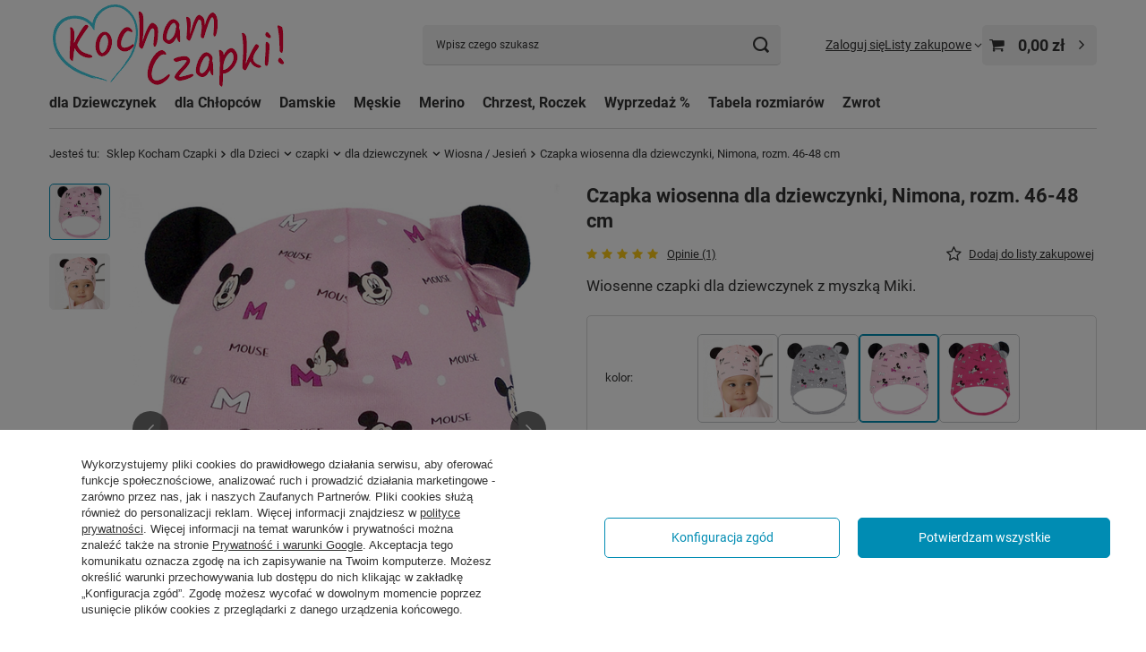

--- FILE ---
content_type: text/html; charset=utf-8
request_url: https://www.sklep.kochamczapki.pl/pl/products/dla-dzieci/czapki/dla-dziewczynek/wiosna-jesien/czapka-wiosenna-dla-dziewczynki-nimona-rozm-46-48-cm-16488.html
body_size: 31505
content:
<!DOCTYPE html>
<html lang="pl" class="--vat --gross " ><head><link rel="preload" as="image" fetchpriority="high" href="/hpeciai/fff15c117e53499f44dd1dd23aa6551c/pol_pm_Czapka-wiosenna-dla-dziewczynki-Nimona-rozm-46-48-cm-16488_1.jpg"><meta name="viewport" content="initial-scale = 1.0, maximum-scale = 5.0, width=device-width, viewport-fit=cover"><meta http-equiv="Content-Type" content="text/html; charset=utf-8"><meta http-equiv="X-UA-Compatible" content="IE=edge"><title>Czapka wiosenna dla dziewczynki,  Nimona, rozm. 46-48 cm,  jasny różowy | KochamCzapki</title><meta name="keywords" content="dla Dzieci \ czapki \ dla dziewczynek \ Wiosna / Jesień Czapki \ jesienne Czapki \ wiosenne dla Dzieci \ czapki \ wiosna / jesień dla Dzieci \ czapki \ dla dziewczynek \ dziewczęce dla Dzieci \ czapki \ niemowlęce \ dla dziewczynki Czapki \ czapka z uszami dla Dzieci \ wiek dziewczynka \ Dziewczynka 10-12 mies. dla Dzieci \ wiek dziewczynka \ Dziewczynka 13-18 mies. dla Dzieci \ wiek dziewczynka \ Dziewczynka 2 latka dla Dzieci \ wiek dziewczynka \ Dziewczynka 3 latka Czapki \ czapki z myszką Miki, Minnie \ myszka Miki Czapki \ czapki z myszką Miki, Minnie \ myszka Minnie dla Dzieci \ czapki \ niemowlęce \ jesienne wiosenne, Czapki &gt; Wiosna/Jesień &gt; Dziewczynka, produkt polski 18"><meta name="description" content="Wiosenne czapki dla dziewczynek z myszką Miki.  (16488)"><link rel="icon" href="/gfx/pol/favicon.ico"><meta name="theme-color" content="#008cb3"><meta name="msapplication-navbutton-color" content="#008cb3"><meta name="apple-mobile-web-app-status-bar-style" content="#008cb3"><link rel="stylesheet" type="text/css" href="/gfx/pol/projector_style.css.gzip?r=1754424496"><style>
							#photos_slider[data-skeleton] .photos__link:before {
								padding-top: calc(min((600/540 * 100%), 600px));
							}
							@media (min-width: 979px) {.photos__slider[data-skeleton] .photos__figure:not(.--nav):first-child .photos__link {
								max-height: 600px;
							}}
						</style><script>var app_shop={urls:{prefix:'data="/gfx/'.replace('data="', '')+'pol/',graphql:'/graphql/v1/'},vars:{meta:{viewportContent:'initial-scale = 1.0, maximum-scale = 5.0, width=device-width, viewport-fit=cover'},priceType:'gross',priceTypeVat:true,productDeliveryTimeAndAvailabilityWithBasket:false,geoipCountryCode:'US',fairShopLogo: { enabled: true, image: '/gfx/standards/superfair_light.svg'},currency:{id:'PLN',symbol:'zł',country:'pl',format:'###,##0.00',beforeValue:false,space:true,decimalSeparator:',',groupingSeparator:' '},language:{id:'pol',symbol:'pl',name:'Polski'},omnibus:{enabled:true,rebateCodeActivate:false,hidePercentageDiscounts:false,},},txt:{priceTypeText:' brutto',},fn:{},fnrun:{},files:[],graphql:{}};const getCookieByName=(name)=>{const value=`; ${document.cookie}`;const parts = value.split(`; ${name}=`);if(parts.length === 2) return parts.pop().split(';').shift();return false;};if(getCookieByName('freeeshipping_clicked')){document.documentElement.classList.remove('--freeShipping');}if(getCookieByName('rabateCode_clicked')){document.documentElement.classList.remove('--rabateCode');}function hideClosedBars(){const closedBarsArray=JSON.parse(localStorage.getItem('closedBars'))||[];if(closedBarsArray.length){const styleElement=document.createElement('style');styleElement.textContent=`${closedBarsArray.map((el)=>`#${el}`).join(',')}{display:none !important;}`;document.head.appendChild(styleElement);}}hideClosedBars();</script><meta name="robots" content="index,follow"><meta name="rating" content="general"><meta name="Author" content="Kocham Czapki na bazie IdoSell (www.idosell.com/shop).">
<!-- Begin LoginOptions html -->

<style>
#client_new_social .service_item[data-name="service_Apple"]:before, 
#cookie_login_social_more .service_item[data-name="service_Apple"]:before,
.oscop_contact .oscop_login__service[data-service="Apple"]:before {
    display: block;
    height: 2.6rem;
    content: url('/gfx/standards/apple.svg?r=1743165583');
}
.oscop_contact .oscop_login__service[data-service="Apple"]:before {
    height: auto;
    transform: scale(0.8);
}
#client_new_social .service_item[data-name="service_Apple"]:has(img.service_icon):before,
#cookie_login_social_more .service_item[data-name="service_Apple"]:has(img.service_icon):before,
.oscop_contact .oscop_login__service[data-service="Apple"]:has(img.service_icon):before {
    display: none;
}
</style>

<!-- End LoginOptions html -->

<!-- Open Graph -->
<meta property="og:type" content="website"><meta property="og:url" content="https://www.sklep.kochamczapki.pl/pl/products/dla-dzieci/czapki/dla-dziewczynek/wiosna-jesien/czapka-wiosenna-dla-dziewczynki-nimona-rozm-46-48-cm-16488.html
"><meta property="og:title" content="Czapka wiosenna dla dziewczynki,  Nimona, rozm. 46-48 cm"><meta property="og:description" content="Wiosenne czapki dla dziewczynek z myszką Miki. "><meta property="og:site_name" content="Kocham Czapki"><meta property="og:locale" content="pl_PL"><meta property="og:image" content="https://www.sklep.kochamczapki.pl/hpeciai/2e8336715f7280d047555025c8d063b4/pol_pl_Czapka-wiosenna-dla-dziewczynki-Nimona-rozm-46-48-cm-16488_1.jpg"><meta property="og:image:width" content="540"><meta property="og:image:height" content="600"><script >
window.dataLayer = window.dataLayer || [];
window.gtag = function gtag() {
dataLayer.push(arguments);
}
gtag('consent', 'default', {
'ad_storage': 'denied',
'analytics_storage': 'denied',
'ad_personalization': 'denied',
'ad_user_data': 'denied',
'wait_for_update': 500
});

gtag('set', 'ads_data_redaction', true);
</script><script id="iaiscript_1" data-requirements="W10=" data-ga4_sel="ga4script">
window.iaiscript_1 = `<${'script'}  class='google_consent_mode_update'>
gtag('consent', 'update', {
'ad_storage': 'denied',
'analytics_storage': 'denied',
'ad_personalization': 'denied',
'ad_user_data': 'denied'
});
</${'script'}>`;
</script>
<!-- End Open Graph -->

<link rel="canonical" href="https://www.sklep.kochamczapki.pl/pl/products/dla-dzieci/czapki/dla-dziewczynek/wiosna-jesien/czapka-wiosenna-dla-dziewczynki-nimona-rozm-46-48-cm-16488.html" />

                <!-- Global site tag (gtag.js) -->
                <script  async src="https://www.googletagmanager.com/gtag/js?id=G-DRFXY0GDVV"></script>
                <script >
                    window.dataLayer = window.dataLayer || [];
                    window.gtag = function gtag(){dataLayer.push(arguments);}
                    gtag('js', new Date());
                    
                    gtag('config', 'G-DRFXY0GDVV');

                </script>
                <link rel="stylesheet" type="text/css" href="/data/designs/68796e127f5471.52523371_5/gfx/pol/custom.css.gzip?r=1762980398">            <!-- Google Tag Manager -->
                    <script >(function(w,d,s,l,i){w[l]=w[l]||[];w[l].push({'gtm.start':
                    new Date().getTime(),event:'gtm.js'});var f=d.getElementsByTagName(s)[0],
                    j=d.createElement(s),dl=l!='dataLayer'?'&l='+l:'';j.async=true;j.src=
                    'https://www.googletagmanager.com/gtm.js?id='+i+dl;f.parentNode.insertBefore(j,f);
                    })(window,document,'script','dataLayer','GTM-M6THH5');</script>
            <!-- End Google Tag Manager -->
<!-- Begin additional html or js -->


<!--1|1|1-->
<style type="text/css">
#filter_node2 .show_all,#menu_contact{display:none !important;}
div.filter_item.list_type#filter_node2 li{display:block !important;}

</style>

<!-- End additional html or js -->
                <script>
                if (window.ApplePaySession && window.ApplePaySession.canMakePayments()) {
                    var applePayAvailabilityExpires = new Date();
                    applePayAvailabilityExpires.setTime(applePayAvailabilityExpires.getTime() + 2592000000); //30 days
                    document.cookie = 'applePayAvailability=yes; expires=' + applePayAvailabilityExpires.toUTCString() + '; path=/;secure;'
                    var scriptAppleJs = document.createElement('script');
                    scriptAppleJs.src = "/ajax/js/apple.js?v=3";
                    if (document.readyState === "interactive" || document.readyState === "complete") {
                          document.body.append(scriptAppleJs);
                    } else {
                        document.addEventListener("DOMContentLoaded", () => {
                            document.body.append(scriptAppleJs);
                        });  
                    }
                } else {
                    document.cookie = 'applePayAvailability=no; path=/;secure;'
                }
                </script>
                                <script>
                var listenerFn = function(event) {
                    if (event.origin !== "https://payment.idosell.com")
                        return;
                    
                    var isString = (typeof event.data === 'string' || event.data instanceof String);
                    if (!isString) return;
                    try {
                        var eventData = JSON.parse(event.data);
                    } catch (e) {
                        return;
                    }
                    if (!eventData) { return; }                                            
                    if (eventData.isError) { return; }
                    if (eventData.action != 'isReadyToPay') {return; }
                    
                    if (eventData.result.result && eventData.result.paymentMethodPresent) {
                        var googlePayAvailabilityExpires = new Date();
                        googlePayAvailabilityExpires.setTime(googlePayAvailabilityExpires.getTime() + 2592000000); //30 days
                        document.cookie = 'googlePayAvailability=yes; expires=' + googlePayAvailabilityExpires.toUTCString() + '; path=/;secure;'
                    } else {
                        document.cookie = 'googlePayAvailability=no; path=/;secure;'
                    }                                            
                }     
                if (!window.isAdded)
                {                                        
                    if (window.oldListener != null) {
                         window.removeEventListener('message', window.oldListener);
                    }                        
                    window.addEventListener('message', listenerFn);
                    window.oldListener = listenerFn;                                      
                       
                    const iframe = document.createElement('iframe');
                    iframe.src = "https://payment.idosell.com/assets/html/checkGooglePayAvailability.html?origin=https%3A%2F%2Fwww.sklep.kochamczapki.pl";
                    iframe.style.display = 'none';                                            

                    if (document.readyState === "interactive" || document.readyState === "complete") {
                          if (!window.isAdded) {
                              window.isAdded = true;
                              document.body.append(iframe);
                          }
                    } else {
                        document.addEventListener("DOMContentLoaded", () => {
                            if (!window.isAdded) {
                              window.isAdded = true;
                              document.body.append(iframe);
                          }
                        });  
                    }  
                }
                </script>
                <script>let paypalDate = new Date();
                    paypalDate.setTime(paypalDate.getTime() + 86400000);
                    document.cookie = 'payPalAvailability_PLN=-1; expires=' + paypalDate.getTime() + '; path=/; secure';
                </script><script src="/data/gzipFile/expressCheckout.js.gz"></script><script src="/inPost/inpostPayNew.js"></script><script type="text/javascript" src="/expressCheckout/smileCheckout.php?v=3"></script><style>express-checkout:not(:defined){-webkit-appearance:none;background:0 0;display:block !important;outline:0;width:100%;min-height:48px;position:relative}</style></head><body><div id="container" class="projector_page container max-width-1200"><header class=" commercial_banner"><script class="ajaxLoad">app_shop.vars.vat_registered="true";app_shop.vars.currency_format="###,##0.00";app_shop.vars.currency_before_value=false;app_shop.vars.currency_space=true;app_shop.vars.symbol="zł";app_shop.vars.id="PLN";app_shop.vars.baseurl="http://www.sklep.kochamczapki.pl/";app_shop.vars.sslurl="https://www.sklep.kochamczapki.pl/";app_shop.vars.curr_url="%2Fpl%2Fproducts%2Fdla-dzieci%2Fczapki%2Fdla-dziewczynek%2Fwiosna-jesien%2Fczapka-wiosenna-dla-dziewczynki-nimona-rozm-46-48-cm-16488.html";var currency_decimal_separator=',';var currency_grouping_separator=' ';app_shop.vars.blacklist_extension=["exe","com","swf","js","php"];app_shop.vars.blacklist_mime=["application/javascript","application/octet-stream","message/http","text/javascript","application/x-deb","application/x-javascript","application/x-shockwave-flash","application/x-msdownload"];app_shop.urls.contact="/pl/contact.html";</script><div id="viewType" style="display:none"></div><div id="menu_skip" class="menu_skip"><a href="#layout" class="btn --outline --medium menu_skip__link --layout">Przejdź do zawartości strony</a><a href="#menu_categories" class="btn --outline --medium menu_skip__link --menu">Przejdź do kategorii</a></div><div id="logo" class="d-flex align-items-center"><a href="/" target="_self" aria-label="Logo sklepu"><picture><source media="(min-width:979px)" srcset="/data/gfx/mask/pol/logo_1_big.png" width="275" height="95"></source><source media="(min-width:757px)" srcset="/data/gfx/mask/pol/1210850938.png" width="180" height="62"></source><img src="/data/gfx/mask/pol/logo_1_small.png" alt="Czapki dla dzieci, czapki damskie, czapki męskie, czapki dla dziewczynek i chłopców, Sklep Kocham Czapki" width="100" height="34"></picture></a></div><form action="https://www.sklep.kochamczapki.pl/pl/search.html" method="get" id="menu_search" class="menu_search"><a href="#showSearchForm" class="menu_search__mobile" aria-label="Szukaj"></a><div class="menu_search__block"><div class="menu_search__item --input"><input class="menu_search__input" type="text" name="text" autocomplete="off" placeholder="Wpisz czego szukasz" aria-label="Wpisz czego szukasz"><button class="menu_search__submit" type="submit" aria-label="Szukaj"></button></div><div class="menu_search__item --results search_result"></div></div></form><div id="menu_top" class="menu_top"><div class="account_links"><a class="account_links__item" href="https://www.sklep.kochamczapki.pl/pl/login.html"><span class="account_links__text --logged-out">Zaloguj się</span></a></div><div class="shopping_list_top" data-empty="true"><a href="https://www.sklep.kochamczapki.pl/pl/shoppinglist" class="wishlist_link slt_link --empty" aria-label="Listy zakupowe"><span class="slt_link__text">Listy zakupowe</span></a><div class="slt_lists"><ul class="slt_lists__nav"><li class="slt_lists__nav_item" data-list_skeleton="true" data-list_id="true" data-shared="true"><a href="#" class="slt_lists__nav_link" data-list_href="true"><span class="slt_lists__nav_name" data-list_name="true"></span><span class="slt_lists__count" data-list_count="true">0</span></a></li><li class="slt_lists__nav_item --empty"><a class="slt_lists__nav_link --empty" href="https://www.sklep.kochamczapki.pl/pl/shoppinglist"><span class="slt_lists__nav_name" data-list_name="true">Lista zakupowa</span><span class="slt_lists__count" data-list_count="true">0</span></a></li></ul></div></div><div id="menu_basket" class="topBasket"><a href="/basketedit.php" class="topBasket__sub" aria-label="Wartość koszyka: 0,00 zł"><span class="badge badge-info" aria-hidden="true"></span><strong class="topBasket__price">0,00 zł</strong></a><div class="topBasket__details --products" style="display: none;"><div class="topBasket__block --labels"><label class="topBasket__item --name">Produkt</label><label class="topBasket__item --sum">Ilość</label><label class="topBasket__item --prices">Cena</label></div><div class="topBasket__block --products"></div><div class="topBasket__block --oneclick topBasket_oneclick" data-lang="pol"><div class="topBasket_oneclick__label"><span class="topBasket_oneclick__text --fast">Szybkie zakupy <strong>1-Click</strong></span><span class="topBasket_oneclick__text --registration"> (bez rejestracji)</span></div><div class="topBasket_oneclick__items"><span class="topBasket_oneclick__item --googlePay" title="Google Pay"><img class="topBasket_oneclick__icon" src="/panel/gfx/payment_forms/237.png" alt="Google Pay"></span></div></div></div><div class="topBasket__details --shipping" style="display: none;"><span class="topBasket__name">Koszt dostawy od</span><span id="shipppingCost"></span></div></div></div><nav id="menu_categories" class="wide" aria-label="Kategorie główne"><button type="button" class="navbar-toggler" aria-label="Menu"><i class="icon-reorder"></i></button><div class="navbar-collapse" id="menu_navbar"><ul class="navbar-nav mx-md-n2"><li class="nav-item"><span class="nav-link-wrapper"><a  href="https://www.sklep.kochamczapki.pl/dla-dziewczynek/czapki" target="_self" title="dla Dziewczynek" class="nav-link --l1" >dla Dziewczynek</a><button class="nav-link-expand" type="button" aria-label="dla Dziewczynek, Menu"></button></span><ul class="navbar-subnav"><li class="nav-header"><a href="#backLink" class="nav-header__backLink" aria-label="Wróć"><i class="icon-angle-left"></i></a><a  href="https://www.sklep.kochamczapki.pl/dla-dziewczynek/czapki" target="_self" title="dla Dziewczynek" class="nav-link --l1" >dla Dziewczynek</a></li><li class="nav-item"><a  href="https://www.sklep.kochamczapki.pl/czapki/dla-dziewczynek/lato" target="_self" title="Czapki na lato" class="nav-link --l2" >Czapki na lato</a><ul class="navbar-subsubnav"><li class="nav-header"><a href="#backLink" class="nav-header__backLink" aria-label="Wróć"><i class="icon-angle-left"></i></a><a  href="https://www.sklep.kochamczapki.pl/czapki/dla-dziewczynek/lato" target="_self" title="Czapki na lato" class="nav-link --l2" >Czapki na lato</a></li><li class="nav-item"><a  href="https://www.sklep.kochamczapki.pl/czapki/dla-dziewczynek/lato" target="_self" title="wszystkie" class="nav-link --l3" >wszystkie</a></li><li class="nav-item"><a  href="https://sklep.kochamczapki.pl/dla-dziecka/chustka-na-glowe/dla-dziewczynki" target="_self" title="chustki na głowę" class="nav-link --l3" >chustki na głowę</a></li><li class="nav-item"><a  href="https://www.sklep.kochamczapki.pl/dla-dzieci/kapelusze/dla-dziewczynki" target="_self" title="kapelusze" class="nav-link --l3" >kapelusze</a></li><li class="nav-item"><a  href="https://www.sklep.kochamczapki.pl/opaski/dla-dziewczynek/wiosna-lato" target="_self" title="opaski" class="nav-link --l3" >opaski</a></li><li class="nav-item"><a  href="https://www.sklep.kochamczapki.pl/czapki/safari-dla-dziewczynki" target="_self" title="z ochroną karku / safari" class="nav-link --l3" >z ochroną karku / safari</a></li><li class="nav-item"><a  href="https://www.sklep.kochamczapki.pl/czapki/z-daszkiem-dla-dzieci/dla-dziewczynki" target="_self" title="z daszkiem" class="nav-link --l3" >z daszkiem</a></li><li class="nav-item"><a  href="https://www.sklep.kochamczapki.pl/czapki/z-filtrem-UV/dla-dziewczynki" target="_self" title="z filtrem UV" class="nav-link --l3" >z filtrem UV</a></li><li class="nav-item"><a  href="/dla-dziewczynki/czapki-lato-z-siateczka-dziurkami" target="_self" title="z siateczką / dziurkami" class="nav-link --l3" >z siateczką / dziurkami</a></li><li class="nav-item"><a  href="https://www.sklep.kochamczapki.pl/czapka-muslinowa?filter_traits[2377]=2382" target="_self" title="muślinowe" class="nav-link --l3" >muślinowe</a></li></ul></li><li class="nav-item"><a  href="https://www.sklep.kochamczapki.pl/dla-dziewczynek/czapki-wiosenne-jesienne" target="_self" title="Czapki wiosenne i jesienne" class="nav-link --l2" >Czapki wiosenne i jesienne</a><ul class="navbar-subsubnav"><li class="nav-header"><a href="#backLink" class="nav-header__backLink" aria-label="Wróć"><i class="icon-angle-left"></i></a><a  href="https://www.sklep.kochamczapki.pl/dla-dziewczynek/czapki-wiosenne-jesienne" target="_self" title="Czapki wiosenne i jesienne" class="nav-link --l2" >Czapki wiosenne i jesienne</a></li><li class="nav-item"><a  href="https://www.sklep.kochamczapki.pl/dla-dziewczynek/czapki-wiosenne-jesienne" target="_self" title="wszystkie" class="nav-link --l3" >wszystkie</a></li><li class="nav-item"><a  href="https://www.sklep.kochamczapki.pl/dla-dziewczynek/czapki-komplety-wiosenne-jesienne" target="_self" title="komplety" class="nav-link --l3" >komplety</a></li></ul></li><li class="nav-item"><a  href="https://www.sklep.kochamczapki.pl/dla-dziewczynek/czapki-zimowe" target="_self" title="Czapki zimowe" class="nav-link --l2" >Czapki zimowe</a><ul class="navbar-subsubnav"><li class="nav-header"><a href="#backLink" class="nav-header__backLink" aria-label="Wróć"><i class="icon-angle-left"></i></a><a  href="https://www.sklep.kochamczapki.pl/dla-dziewczynek/czapki-zimowe" target="_self" title="Czapki zimowe" class="nav-link --l2" >Czapki zimowe</a></li><li class="nav-item"><a  href="/dla-dziewczynek/czapki-zimowe" target="_self" title="wszystkie" class="nav-link --l3" >wszystkie</a></li><li class="nav-item"><a  href="https://www.sklep.kochamczapki.pl/czapki-merino/dla-dzieci/dziewczynka" target="_self" title="czapki merino" class="nav-link --l3" >czapki merino</a></li><li class="nav-item"><a  href="/kominiarki/dla-dziewczynek" target="_self" title="kominiarki dziewczęce" class="nav-link --l3" >kominiarki dziewczęce</a></li><li class="nav-item"><a  href="/dla-dziewczynek/komplety-zimowe" target="_self" title="komplety zimowe" class="nav-link --l3" >komplety zimowe</a></li></ul></li><li class="nav-item"><a  href="https://www.sklep.kochamczapki.pl/opaski/dla-dziewczynek" target="_self" title="Opaski" class="nav-link --l2" >Opaski</a><ul class="navbar-subsubnav"><li class="nav-header"><a href="#backLink" class="nav-header__backLink" aria-label="Wróć"><i class="icon-angle-left"></i></a><a  href="https://www.sklep.kochamczapki.pl/opaski/dla-dziewczynek" target="_self" title="Opaski" class="nav-link --l2" >Opaski</a></li><li class="nav-item"><a  href="https://www.sklep.kochamczapki.pl/opaski/dla-dziewczynek/wiosna-lato" target="_self" title="wiosna / lato" class="nav-link --l3" >wiosna / lato</a></li><li class="nav-item"><a  href="https://www.sklep.kochamczapki.pl/opaski/dla-dziewczynek/jesien-zima" target="_self" title="jesień / zima" class="nav-link --l3" >jesień / zima</a></li></ul></li><li class="nav-item"><a  href="https://www.sklep.kochamczapki.pl/dla-dzieci/chustki-na-szyje/dla-dziewczynek" target="_self" title="Chustki pod szyję" class="nav-link --l2" >Chustki pod szyję</a><ul class="navbar-subsubnav"><li class="nav-header"><a href="#backLink" class="nav-header__backLink" aria-label="Wróć"><i class="icon-angle-left"></i></a><a  href="https://www.sklep.kochamczapki.pl/dla-dzieci/chustki-na-szyje/dla-dziewczynek" target="_self" title="Chustki pod szyję" class="nav-link --l2" >Chustki pod szyję</a></li><li class="nav-item"><a  href="https://www.sklep.kochamczapki.pl/dla-dzieci/chustki-na-szyje/dla-dziewczynek/wiosenne-jesienne" target="_self" title="Wiosna / Jesień" class="nav-link --l3" >Wiosna / Jesień</a></li><li class="nav-item"><a  href="https://www.sklep.kochamczapki.pl/dla-dzieci/chustki-na-szyje/dla-dziewczynek/zimowe" target="_self" title="Zimowe" class="nav-link --l3" >Zimowe</a></li></ul></li><li class="nav-item"><a  href="/kominy/dla-dziewczynek" target="_self" title="Kominy" class="nav-link --l2" >Kominy</a><ul class="navbar-subsubnav"><li class="nav-header"><a href="#backLink" class="nav-header__backLink" aria-label="Wróć"><i class="icon-angle-left"></i></a><a  href="/kominy/dla-dziewczynek" target="_self" title="Kominy" class="nav-link --l2" >Kominy</a></li><li class="nav-item"><a  href="/kominy/dla-dziewczynek" target="_self" title="wszystkie" class="nav-link --l3" >wszystkie</a></li><li class="nav-item"><a  href="/kominy/dla-dziewczynek/wiosenne-jesienne" target="_self" title="Wiosenne / Jesienne" class="nav-link --l3" >Wiosenne / Jesienne</a></li><li class="nav-item"><a  href="/kominy/dla-dziewczynek/zimowe" target="_self" title="Zimowe" class="nav-link --l3" >Zimowe</a></li></ul></li><li class="nav-item"><a  href="/czapki-i-kominy-dla-dziewczynki" target="_self" title="Komplety: Czapka i komin" class="nav-link --l2" >Komplety: Czapka i komin</a><ul class="navbar-subsubnav"><li class="nav-header"><a href="#backLink" class="nav-header__backLink" aria-label="Wróć"><i class="icon-angle-left"></i></a><a  href="/czapki-i-kominy-dla-dziewczynki" target="_self" title="Komplety: Czapka i komin" class="nav-link --l2" >Komplety: Czapka i komin</a></li><li class="nav-item"><a  href="/czapka-i-komin-dla-dziewczynki/wiosna-jesien" target="_self" title="Wiosna / Jesień" class="nav-link --l3" >Wiosna / Jesień</a></li><li class="nav-item"><a  href="/czapka-i-komin-dla-dziewczynki/zima" target="_self" title="Zimowe" class="nav-link --l3" >Zimowe</a></li><li class="nav-item --all"><a class="nav-link --l3" href="/czapki-i-kominy-dla-dziewczynki">+ Pokaż wszystkie</a></li></ul></li><li class="nav-item empty"><a  href="/dla-dziewczynki/czapka-i-szalik" target="_self" title="Komplety: Czapka i szalik" class="nav-link --l2" >Komplety: Czapka i szalik</a></li><li class="nav-item"><a  href="/czapka-i-chustka-dla-dziewczynki" target="_self" title="Komplety: Czapka i chustka" class="nav-link --l2" >Komplety: Czapka i chustka</a><ul class="navbar-subsubnav"><li class="nav-header"><a href="#backLink" class="nav-header__backLink" aria-label="Wróć"><i class="icon-angle-left"></i></a><a  href="/czapka-i-chustka-dla-dziewczynki" target="_self" title="Komplety: Czapka i chustka" class="nav-link --l2" >Komplety: Czapka i chustka</a></li><li class="nav-item"><a  href="/czapka-i-chustka-dla-dziewczynki/wiosenna-jesienna" target="_self" title="Wiosna / Jesień" class="nav-link --l3" >Wiosna / Jesień</a></li><li class="nav-item"><a  href="/czapka-i-chustka-dla-dziewczynki/zimowa" target="_self" title="Zimowe" class="nav-link --l3" >Zimowe</a></li><li class="nav-item --all"><a class="nav-link --l3" href="/czapka-i-chustka-dla-dziewczynki">+ Pokaż wszystkie</a></li></ul></li><li class="nav-item empty"><a  href="https://www.sklep.kochamczapki.pl/rekawiczki/dla-dzieci/dla-dziewczynki" target="_self" title="Rękawiczki" class="nav-link --l2" >Rękawiczki</a></li><li class="nav-item empty"><a  href="/dla-dziewczynek/szaliki" target="_self" title="Szaliki" class="nav-link --l2" >Szaliki</a></li><li class="nav-item"><span title="Rodzaje czapek" class="nav-link --l2" >Rodzaje czapek</span><ul class="navbar-subsubnav"><li class="nav-header"><a href="#backLink" class="nav-header__backLink" aria-label="Wróć"><i class="icon-angle-left"></i></a><span title="Rodzaje czapek" class="nav-link --l2" >Rodzaje czapek</span></li><li class="nav-item"><a  href="/czapki/niemowlece-dla-dziewczynki" target="_self" title="Czapki niemowlęce dla dziewczynki" class="nav-link --l3" >Czapki niemowlęce dla dziewczynki</a></li></ul></li></ul></li><li class="nav-item"><span class="nav-link-wrapper"><a  href="https://www.sklep.kochamczapki.pl/dla-chlopcow/czapki" target="_self" title="dla Chłopców" class="nav-link --l1" >dla Chłopców</a><button class="nav-link-expand" type="button" aria-label="dla Chłopców, Menu"></button></span><ul class="navbar-subnav"><li class="nav-header"><a href="#backLink" class="nav-header__backLink" aria-label="Wróć"><i class="icon-angle-left"></i></a><a  href="https://www.sklep.kochamczapki.pl/dla-chlopcow/czapki" target="_self" title="dla Chłopców" class="nav-link --l1" >dla Chłopców</a></li><li class="nav-item"><a  href="https://www.sklep.kochamczapki.pl/czapki/dla-chlopcow/lato" target="_self" title="Czapki na lato" class="nav-link --l2" >Czapki na lato</a><ul class="navbar-subsubnav"><li class="nav-header"><a href="#backLink" class="nav-header__backLink" aria-label="Wróć"><i class="icon-angle-left"></i></a><a  href="https://www.sklep.kochamczapki.pl/czapki/dla-chlopcow/lato" target="_self" title="Czapki na lato" class="nav-link --l2" >Czapki na lato</a></li><li class="nav-item"><a  href="https://www.sklep.kochamczapki.pl/czapki/dla-chlopcow/lato" target="_self" title="wszystkie" class="nav-link --l3" >wszystkie</a></li><li class="nav-item"><a  href="https://www.sklep.kochamczapki.pl/dla-dziecka/chustka-na-glowe/dla-chlopca" target="_self" title="chustki na głowę" class="nav-link --l3" >chustki na głowę</a></li><li class="nav-item"><a  href="https://www.sklep.kochamczapki.pl/dla-chlopca/kapelusz" target="_self" title="kapelusze" class="nav-link --l3" >kapelusze</a></li><li class="nav-item"><a  href="https://www.sklep.kochamczapki.pl/opaski/dla-chlopcow/wiosna-lato" target="_self" title="opaski" class="nav-link --l3" >opaski</a></li><li class="nav-item"><a  href="https://www.sklep.kochamczapki.pl/czapki/safari-dla-chlopca" target="_self" title="z ochroną karku / safari" class="nav-link --l3" >z ochroną karku / safari</a></li><li class="nav-item"><a  href="https://www.sklep.kochamczapki.pl/czapki/z-daszkiem-dla-dzieci/dla-chlopca" target="_self" title="z daszkiem" class="nav-link --l3" >z daszkiem</a></li><li class="nav-item"><a  href="https://www.sklep.kochamczapki.pl/czapki/z-filtrem-UV/dla-chlopca" target="_self" title="z filtrem UV" class="nav-link --l3" >z filtrem UV</a></li><li class="nav-item"><a  href="https://www.sklep.kochamczapki.pl/czapki/dla-chlopca-lato/z-siateczka" target="_self" title="z siateczką / dziurkami" class="nav-link --l3" >z siateczką / dziurkami</a></li><li class="nav-item"><a  href="https://www.sklep.kochamczapki.pl/czapka-muslinowa?filter_traits[2377]=2378" target="_self" title="muślinowe" class="nav-link --l3" >muślinowe</a></li></ul></li><li class="nav-item"><a  href="https://www.sklep.kochamczapki.pl/dla-chlopcow/czapki-wiosenne-jesienne" target="_self" title="Czapki wiosenne i jesienne" class="nav-link --l2" >Czapki wiosenne i jesienne</a><ul class="navbar-subsubnav"><li class="nav-header"><a href="#backLink" class="nav-header__backLink" aria-label="Wróć"><i class="icon-angle-left"></i></a><a  href="https://www.sklep.kochamczapki.pl/dla-chlopcow/czapki-wiosenne-jesienne" target="_self" title="Czapki wiosenne i jesienne" class="nav-link --l2" >Czapki wiosenne i jesienne</a></li><li class="nav-item"><a  href="https://www.sklep.kochamczapki.pl/dla-chlopcow/czapki-wiosenne-jesienne" target="_self" title="wszystkie" class="nav-link --l3" >wszystkie</a></li><li class="nav-item"><a  href="https://www.sklep.kochamczapki.pl/dla-chlopca/czapki-komplety-wiosenne-jesienne" target="_self" title="komplety" class="nav-link --l3" >komplety</a></li></ul></li><li class="nav-item"><a  href="https://www.sklep.kochamczapki.pl/dla-chlopcow/czapki-zimowe" target="_self" title="Czapki zimowe" class="nav-link --l2" >Czapki zimowe</a><ul class="navbar-subsubnav"><li class="nav-header"><a href="#backLink" class="nav-header__backLink" aria-label="Wróć"><i class="icon-angle-left"></i></a><a  href="https://www.sklep.kochamczapki.pl/dla-chlopcow/czapki-zimowe" target="_self" title="Czapki zimowe" class="nav-link --l2" >Czapki zimowe</a></li><li class="nav-item"><a  href="https://www.sklep.kochamczapki.pl/dla-chlopcow/czapki-zimowe" target="_self" title="wszystkie" class="nav-link --l3" >wszystkie</a></li><li class="nav-item"><a  href="https://www.sklep.kochamczapki.pl/czapki-merino/dla-dzieci/chlopiec" target="_self" title="czapki merino" class="nav-link --l3" >czapki merino</a></li><li class="nav-item"><a  href="https://www.sklep.kochamczapki.pl/dla-chlopca/czapki-komplety-zimowe" target="_self" title="komplety zimowe" class="nav-link --l3" >komplety zimowe</a></li><li class="nav-item"><a  href="/kominiarki/dla-chlopcow" target="_self" title="kominiarki chłopięce" class="nav-link --l3" >kominiarki chłopięce</a></li></ul></li><li class="nav-item"><a  href="https://www.sklep.kochamczapki.pl/opaski/dla-chlopcow" target="_self" title="Opaski" class="nav-link --l2" >Opaski</a><ul class="navbar-subsubnav"><li class="nav-header"><a href="#backLink" class="nav-header__backLink" aria-label="Wróć"><i class="icon-angle-left"></i></a><a  href="https://www.sklep.kochamczapki.pl/opaski/dla-chlopcow" target="_self" title="Opaski" class="nav-link --l2" >Opaski</a></li><li class="nav-item"><a  href="https://www.sklep.kochamczapki.pl/opaski/dla-chlopcow/wiosna-lato" target="_self" title="wiosna / lato" class="nav-link --l3" >wiosna / lato</a></li></ul></li><li class="nav-item"><a  href="https://www.sklep.kochamczapki.pl/dla-dzieci/chustki-na-szyje/dla-chlopcow" target="_self" title="Chustki pod szyję" class="nav-link --l2" >Chustki pod szyję</a><ul class="navbar-subsubnav"><li class="nav-header"><a href="#backLink" class="nav-header__backLink" aria-label="Wróć"><i class="icon-angle-left"></i></a><a  href="https://www.sklep.kochamczapki.pl/dla-dzieci/chustki-na-szyje/dla-chlopcow" target="_self" title="Chustki pod szyję" class="nav-link --l2" >Chustki pod szyję</a></li><li class="nav-item"><a  href="https://www.sklep.kochamczapki.pl/dla-dzieci/chustki-na-szyje/dla-chlopcow/wiosenne-jesienne" target="_self" title="Wiosna / Jesień" class="nav-link --l3" >Wiosna / Jesień</a></li></ul></li><li class="nav-item"><a  href="/kominy/dla-chlopcow" target="_self" title="Kominy" class="nav-link --l2" >Kominy</a><ul class="navbar-subsubnav"><li class="nav-header"><a href="#backLink" class="nav-header__backLink" aria-label="Wróć"><i class="icon-angle-left"></i></a><a  href="/kominy/dla-chlopcow" target="_self" title="Kominy" class="nav-link --l2" >Kominy</a></li><li class="nav-item"><a  href="/kominy/dla-chlopcow" target="_self" title="wszystkie" class="nav-link --l3" >wszystkie</a></li><li class="nav-item"><a  href="/kominy/dla-chlopcow/wiosenne-jesienne" target="_self" title="Wiosenne / Jesienne" class="nav-link --l3" >Wiosenne / Jesienne</a></li><li class="nav-item"><a  href="/kominy/dla-chlopcow/zimowe" target="_self" title="Zimowe" class="nav-link --l3" >Zimowe</a></li></ul></li><li class="nav-item"><a  href="/czapki-i-kominy-dla-chlopca" target="_self" title="Komplety: Czapka i komin" class="nav-link --l2" >Komplety: Czapka i komin</a><ul class="navbar-subsubnav"><li class="nav-header"><a href="#backLink" class="nav-header__backLink" aria-label="Wróć"><i class="icon-angle-left"></i></a><a  href="/czapki-i-kominy-dla-chlopca" target="_self" title="Komplety: Czapka i komin" class="nav-link --l2" >Komplety: Czapka i komin</a></li><li class="nav-item"><a  href="/czapki-i-kominy-dla-chlopca/wiosna-jesien" target="_self" title="na jesień / wiosnę" class="nav-link --l3" >na jesień / wiosnę</a></li><li class="nav-item"><a  href="/czapka-i-komin-zimowy-dla-chlopca" target="_self" title="zimowy" class="nav-link --l3" >zimowy</a></li><li class="nav-item --all"><a class="nav-link --l3" href="/czapki-i-kominy-dla-chlopca">+ Pokaż wszystkie</a></li></ul></li><li class="nav-item empty"><a  href="/dla-chlopca/czapka-i-szalik" target="_self" title="Komplety: Czapka i szalik" class="nav-link --l2" >Komplety: Czapka i szalik</a></li><li class="nav-item"><a  href="/dla-chlopca/czapka-i-chustka" target="_self" title="Komplety: Czapka i chustka" class="nav-link --l2" >Komplety: Czapka i chustka</a><ul class="navbar-subsubnav"><li class="nav-header"><a href="#backLink" class="nav-header__backLink" aria-label="Wróć"><i class="icon-angle-left"></i></a><a  href="/dla-chlopca/czapka-i-chustka" target="_self" title="Komplety: Czapka i chustka" class="nav-link --l2" >Komplety: Czapka i chustka</a></li><li class="nav-item"><a  href="/dla-chlopca/czapka-i-chustka-wiosenna-jesienna" target="_self" title="Wiosna / Jesień" class="nav-link --l3" >Wiosna / Jesień</a></li></ul></li><li class="nav-item empty"><a  href="https://www.sklep.kochamczapki.pl/rekawiczki/dla-dzieci/dla-chlopca" target="_self" title="Rękawiczki" class="nav-link --l2" >Rękawiczki</a></li><li class="nav-item empty"><a  href="/dla-chlopcow/szaliki" target="_self" title="Szaliki" class="nav-link --l2" >Szaliki</a></li><li class="nav-item"><span title="Rodzaje czapek" class="nav-link --l2" >Rodzaje czapek</span><ul class="navbar-subsubnav"><li class="nav-header"><a href="#backLink" class="nav-header__backLink" aria-label="Wróć"><i class="icon-angle-left"></i></a><span title="Rodzaje czapek" class="nav-link --l2" >Rodzaje czapek</span></li><li class="nav-item"><a  href="/czapki/niemowlece-dla-chlopca" target="_self" title="Czapki niemowlęce dla chłopców" class="nav-link --l3" >Czapki niemowlęce dla chłopców</a></li><li class="nav-item"><a  href="https://www.sklep.kochamczapki.pl/dla-dzieci/kaszkiet?filter_traits[2377]=2378" target="_self" title="Kaszkiety dla chłopców" class="nav-link --l3" >Kaszkiety dla chłopców</a></li></ul></li></ul></li><li class="nav-item nav-open"><span class="nav-link-wrapper"><a  href="/dla-dzieci" target="_self" title="dla Dzieci" class="nav-link --l1 active" >dla Dzieci</a><button class="nav-link-expand" type="button" aria-label="dla Dzieci, Menu"></button></span><ul class="navbar-subnav"><li class="nav-header"><a href="#backLink" class="nav-header__backLink" aria-label="Wróć"><i class="icon-angle-left"></i></a><a  href="/dla-dzieci" target="_self" title="dla Dzieci" class="nav-link --l1 active" >dla Dzieci</a></li><li class="nav-item nav-open"><a  href="/czapki/dla-dzieci" target="_self" title="czapki" class="nav-link --l2 active" >czapki</a><ul class="navbar-subsubnav"><li class="nav-header"><a href="#backLink" class="nav-header__backLink" aria-label="Wróć"><i class="icon-angle-left"></i></a><a  href="/czapki/dla-dzieci" target="_self" title="czapki" class="nav-link --l2 active" >czapki</a></li><li class="nav-item nav-open"><a  href="/dla-dziewczynek/czapki" target="_self" title="dla dziewczynek" class="nav-link --l3 active" >dla dziewczynek</a></li><li class="nav-item"><a  href="/dla-chlopcow/czapki" target="_self" title="dla chłopców" class="nav-link --l3" >dla chłopców</a></li><li class="nav-item"><a  href="/czapki/dla-dzieci-jesienne-wiosenne" target="_self" title="wiosna / jesień" class="nav-link --l3" >wiosna / jesień</a></li><li class="nav-item"><a  href="/czapki/dla-dzieci/lato" target="_self" title="lato" class="nav-link --l3" >lato</a></li><li class="nav-item"><a  href="/czapki/zimowe-dla-dzieci" target="_self" title="zimowe" class="nav-link --l3" >zimowe</a></li><li class="nav-item"><a  href="https://www.sklep.kochamczapki.pl/kominy/dla-dzieci" target="_self" title="kominy zimowe" class="nav-link --l3" >kominy zimowe</a></li><li class="nav-item"><a  href="/czapki/z-filtrem-UV" target="_self" title="z filtrem UV" class="nav-link --l3" >z filtrem UV</a></li><li class="nav-item"><a  href="/czapki/z-daszkiem-dla-dzieci" target="_self" title="z daszkiem" class="nav-link --l3" >z daszkiem</a></li><li class="nav-item"><a  href="/czapki/safari-dla-dzieci" target="_self" title="z ochroną karku / safari" class="nav-link --l3" >z ochroną karku / safari</a></li><li class="nav-item"><a  href="/czapki/niemowlece" target="_self" title="niemowlęce" class="nav-link --l3" >niemowlęce</a></li></ul></li><li class="nav-item"><a  href="/dla-dziecka/chustka-na-glowe" target="_self" title="Chustka na głowę" class="nav-link --l2" >Chustka na głowę</a><ul class="navbar-subsubnav"><li class="nav-header"><a href="#backLink" class="nav-header__backLink" aria-label="Wróć"><i class="icon-angle-left"></i></a><a  href="/dla-dziecka/chustka-na-glowe" target="_self" title="Chustka na głowę" class="nav-link --l2" >Chustka na głowę</a></li><li class="nav-item"><a  href="/dla-dziecka/chustka-na-glowe/dla-dziewczynki" target="_self" title="dziewczyna" class="nav-link --l3" >dziewczyna</a></li><li class="nav-item"><a  href="/dla-dziecka/chustka-na-glowe/dla-chlopca" target="_self" title="chłopiec" class="nav-link --l3" >chłopiec</a></li><li class="nav-item"><a  href="/dla-dziecka/chustka-na-glowe/muslinowa" target="_self" title="muślinowa chustka z daszkiem" class="nav-link --l3" >muślinowa chustka z daszkiem</a></li></ul></li><li class="nav-item"><a  href="/dla-dzieci/chustki-na-szyje" target="_self" title="Chustka na szyje" class="nav-link --l2" >Chustka na szyje</a><ul class="navbar-subsubnav"><li class="nav-header"><a href="#backLink" class="nav-header__backLink" aria-label="Wróć"><i class="icon-angle-left"></i></a><a  href="/dla-dzieci/chustki-na-szyje" target="_self" title="Chustka na szyje" class="nav-link --l2" >Chustka na szyje</a></li><li class="nav-item"><a  href="/dla-dzieci/chustki-na-szyje/dla-dziewczynek" target="_self" title="dla dziewczynek" class="nav-link --l3" >dla dziewczynek</a></li><li class="nav-item"><a  href="/dla-dzieci/chustki-na-szyje/dla-chlopcow" target="_self" title="dla chłopców" class="nav-link --l3" >dla chłopców</a></li></ul></li><li class="nav-item"><a  href="/dla-dzieci/kapelusze" target="_self" title="Kapelusze" class="nav-link --l2" >Kapelusze</a><ul class="navbar-subsubnav"><li class="nav-header"><a href="#backLink" class="nav-header__backLink" aria-label="Wróć"><i class="icon-angle-left"></i></a><a  href="/dla-dzieci/kapelusze" target="_self" title="Kapelusze" class="nav-link --l2" >Kapelusze</a></li><li class="nav-item"><a  href="/dla-dzieci/kapelusze/dla-dziewczynki" target="_self" title="dziewczynka" class="nav-link --l3" >dziewczynka</a></li><li class="nav-item"><a  href="/dla-chlopca/kapelusz" target="_self" title="chłopiec" class="nav-link --l3" >chłopiec</a></li></ul></li><li class="nav-item empty"><a  href="/dla-dzieci/kaszkiet" target="_self" title="Kaszkiet" class="nav-link --l2" >Kaszkiet</a></li><li class="nav-item"><a  href="/kominiarki/dla-dzieci" target="_self" title="Kominiarki dla dzieci" class="nav-link --l2" >Kominiarki dla dzieci</a><ul class="navbar-subsubnav"><li class="nav-header"><a href="#backLink" class="nav-header__backLink" aria-label="Wróć"><i class="icon-angle-left"></i></a><a  href="/kominiarki/dla-dzieci" target="_self" title="Kominiarki dla dzieci" class="nav-link --l2" >Kominiarki dla dzieci</a></li><li class="nav-item"><a  href="/kominiarki/dla-dziewczynek" target="_self" title="dla dziewczynki" class="nav-link --l3" >dla dziewczynki</a></li><li class="nav-item"><a  href="/kominiarki/dla-chlopcow" target="_self" title="dla chłopca" class="nav-link --l3" >dla chłopca</a></li><li class="nav-item"><a  href="/kominiarki/merino/dla-dzieci" target="_self" title="Kominiarki merino" class="nav-link --l3" >Kominiarki merino</a></li></ul></li><li class="nav-item"><a  href="/kominy/dla-dzieci" target="_self" title="Kominy" class="nav-link --l2" >Kominy</a><ul class="navbar-subsubnav"><li class="nav-header"><a href="#backLink" class="nav-header__backLink" aria-label="Wróć"><i class="icon-angle-left"></i></a><a  href="/kominy/dla-dzieci" target="_self" title="Kominy" class="nav-link --l2" >Kominy</a></li><li class="nav-item"><a  href="/kominy/dla-dziewczynek" target="_self" title="dla dziewczynki" class="nav-link --l3" >dla dziewczynki</a></li><li class="nav-item"><a  href="/kominy/dla-chlopcow" target="_self" title="dla chłopca" class="nav-link --l3" >dla chłopca</a></li></ul></li><li class="nav-item"><a  href="/opaski" target="_self" title="Opaski dla dzieci" class="nav-link --l2" >Opaski dla dzieci</a><ul class="navbar-subsubnav"><li class="nav-header"><a href="#backLink" class="nav-header__backLink" aria-label="Wróć"><i class="icon-angle-left"></i></a><a  href="/opaski" target="_self" title="Opaski dla dzieci" class="nav-link --l2" >Opaski dla dzieci</a></li><li class="nav-item"><a  href="/opaski/dla-dziewczynek" target="_self" title="dla dziewczynek" class="nav-link --l3" >dla dziewczynek</a></li><li class="nav-item"><a  href="/opaski/dla-chlopcow" target="_self" title="dla chłopców" class="nav-link --l3" >dla chłopców</a></li></ul></li><li class="nav-item"><a  href="/rekawiczki/dla-dzieci" target="_self" title="Rękawiczki dziecięce" class="nav-link --l2" >Rękawiczki dziecięce</a><ul class="navbar-subsubnav"><li class="nav-header"><a href="#backLink" class="nav-header__backLink" aria-label="Wróć"><i class="icon-angle-left"></i></a><a  href="/rekawiczki/dla-dzieci" target="_self" title="Rękawiczki dziecięce" class="nav-link --l2" >Rękawiczki dziecięce</a></li><li class="nav-item"><a  href="/rekawiczki/dla-dzieci/dla-dziewczynki" target="_self" title="Rękawiczki dla dziewczynki" class="nav-link --l3" >Rękawiczki dla dziewczynki</a></li><li class="nav-item"><a  href="/rekawiczki/dla-dzieci/dla-chlopca" target="_blank" title="Rękawiczki dla chłopca" class="nav-link --l3" >Rękawiczki dla chłopca</a></li></ul></li><li class="nav-item"><a  href="/pl/menu/dla-dzieci/wiek-dziewczynka-1203.html" target="_self" title="wiek dziewczynka" class="nav-link --l2" >wiek dziewczynka</a><ul class="navbar-subsubnav more"><li class="nav-header"><a href="#backLink" class="nav-header__backLink" aria-label="Wróć"><i class="icon-angle-left"></i></a><a  href="/pl/menu/dla-dzieci/wiek-dziewczynka-1203.html" target="_self" title="wiek dziewczynka" class="nav-link --l2" >wiek dziewczynka</a></li><li class="nav-item"><a  href="/pl/menu/dla-dzieci/wiek-dziewczynka/dziewczynka-0-2-mies-1204.html" target="_self" title="Dziewczynka 0-2 mies." class="nav-link --l3" >Dziewczynka 0-2 mies.</a></li><li class="nav-item"><a  href="/pl/menu/dla-dzieci/wiek-dziewczynka/dziewczynka-2-3-mies-1205.html" target="_self" title="Dziewczynka 2-3 mies." class="nav-link --l3" >Dziewczynka 2-3 mies.</a></li><li class="nav-item"><a  href="/pl/menu/dla-dzieci/wiek-dziewczynka/dziewczynka-4-6-mies-1206.html" target="_self" title="Dziewczynka 4-6 mies." class="nav-link --l3" >Dziewczynka 4-6 mies.</a></li><li class="nav-item"><a  href="/pl/menu/dla-dzieci/wiek-dziewczynka/dziewczynka-7-9-mies-1207.html" target="_self" title="Dziewczynka 7-9 mies." class="nav-link --l3" >Dziewczynka 7-9 mies.</a></li><li class="nav-item"><a  href="/pl/menu/dla-dzieci/wiek-dziewczynka/dziewczynka-10-12-mies-1208.html" target="_self" title="Dziewczynka 10-12 mies." class="nav-link --l3" >Dziewczynka 10-12 mies.</a></li><li class="nav-item"><a  href="/pl/menu/dla-dzieci/wiek-dziewczynka/dziewczynka-13-18-mies-1209.html" target="_self" title="Dziewczynka 13-18 mies." class="nav-link --l3" >Dziewczynka 13-18 mies.</a></li><li class="nav-item"><a  href="/pl/menu/dla-dzieci/wiek-dziewczynka/dziewczynka-2-latka-1210.html" target="_self" title="Dziewczynka 2 latka" class="nav-link --l3" >Dziewczynka 2 latka</a></li><li class="nav-item"><a  href="/pl/menu/dla-dzieci/wiek-dziewczynka/dziewczynka-3-latka-1211.html" target="_self" title="Dziewczynka 3 latka" class="nav-link --l3" >Dziewczynka 3 latka</a></li><li class="nav-item"><a  href="/pl/menu/dla-dzieci/wiek-dziewczynka/dziewczynka-4-latka-1212.html" target="_self" title="Dziewczynka 4 latka" class="nav-link --l3" >Dziewczynka 4 latka</a></li><li class="nav-item"><a  href="/pl/menu/dla-dzieci/wiek-dziewczynka/dziewczynka-5-lat-1213.html" target="_self" title="Dziewczynka 5 lat" class="nav-link --l3" >Dziewczynka 5 lat</a></li><li class="nav-item"><a  href="/pl/menu/dla-dzieci/wiek-dziewczynka/dziewczynka-6-lat-1214.html" target="_self" title="Dziewczynka 6 lat" class="nav-link --l3" >Dziewczynka 6 lat</a></li><li class="nav-item"><a  href="/pl/menu/dla-dzieci/wiek-dziewczynka/dziewczynka-7-lat-1215.html" target="_self" title="Dziewczynka 7 lat" class="nav-link --l3" >Dziewczynka 7 lat</a></li><li class="nav-item"><a  href="/pl/menu/dla-dzieci/wiek-dziewczynka/dziewczynka-8-lat-1216.html" target="_self" title="Dziewczynka 8 lat" class="nav-link --l3" >Dziewczynka 8 lat</a></li><li class="nav-item"><a  href="/pl/menu/dla-dzieci/wiek-dziewczynka/dziewczynka-9-10-lat-1217.html" target="_self" title="Dziewczynka 9-10 lat" class="nav-link --l3" >Dziewczynka 9-10 lat</a></li><li class="nav-item --extend"><a href="" class="nav-link --l3" txt_alt="- Zwiń">+ Rozwiń</a></li></ul></li></ul></li><li class="nav-item"><span class="nav-link-wrapper"><a  href="https://www.sklep.kochamczapki.pl/damskie/czapki" target="_self" title="Damskie" class="nav-link --l1" >Damskie</a><button class="nav-link-expand" type="button" aria-label="Damskie, Menu"></button></span><ul class="navbar-subnav"><li class="nav-header"><a href="#backLink" class="nav-header__backLink" aria-label="Wróć"><i class="icon-angle-left"></i></a><a  href="https://www.sklep.kochamczapki.pl/damskie/czapki" target="_self" title="Damskie" class="nav-link --l1" >Damskie</a></li><li class="nav-item"><a  href="https://www.sklep.kochamczapki.pl/damskie/czapki-na-lato" target="_self" title="Czapki na lato" class="nav-link --l2" >Czapki na lato</a><ul class="navbar-subsubnav"><li class="nav-header"><a href="#backLink" class="nav-header__backLink" aria-label="Wróć"><i class="icon-angle-left"></i></a><a  href="https://www.sklep.kochamczapki.pl/damskie/czapki-na-lato" target="_self" title="Czapki na lato" class="nav-link --l2" >Czapki na lato</a></li><li class="nav-item"><a  href="/damskie/czapki-na-lato" target="_self" title="wszystkie" class="nav-link --l3" >wszystkie</a></li><li class="nav-item"><a  href="/czapki-z-daszkiem/damskie/lato" target="_self" title="z daszkiem damskie" class="nav-link --l3" >z daszkiem damskie</a></li><li class="nav-item"><a  href="/damskie/kapelusze/na-lato" target="_self" title="kapelusz letni" class="nav-link --l3" >kapelusz letni</a></li></ul></li><li class="nav-item"><a  href="https://www.sklep.kochamczapki.pl/damskie/czapki-jesienne-wiosenne" target="_self" title="Czapki wiosenne i jesienne" class="nav-link --l2" >Czapki wiosenne i jesienne</a><ul class="navbar-subsubnav"><li class="nav-header"><a href="#backLink" class="nav-header__backLink" aria-label="Wróć"><i class="icon-angle-left"></i></a><a  href="https://www.sklep.kochamczapki.pl/damskie/czapki-jesienne-wiosenne" target="_self" title="Czapki wiosenne i jesienne" class="nav-link --l2" >Czapki wiosenne i jesienne</a></li><li class="nav-item"><a  href="https://www.sklep.kochamczapki.pl/damskie/czapki-jesienne-wiosenne" target="_self" title="wszystkie" class="nav-link --l3" >wszystkie</a></li><li class="nav-item"><a  href="https://www.sklep.kochamczapki.pl/damskie/czapki-jesienne-wiosenne?filter_traits[852]=2829" target="_self" title="sama czapka" class="nav-link --l3" >sama czapka</a></li><li class="nav-item"><a  href="https://www.sklep.kochamczapki.pl/damskie/komplety-wiosenne-jesienne" target="_self" title="komplety:" class="nav-link --l3" >komplety:</a></li><li class="nav-item"><a  href="https://www.sklep.kochamczapki.pl/damskie/komplety-wiosenne-jesienne/czapka-komin" target="_self" title="– czapka i komin" class="nav-link --l3" >– czapka i komin</a></li><li class="nav-item"><a  href="https://www.sklep.kochamczapki.pl/damskie/komplety-wiosenne-jesienne/czapka-szalik" target="_self" title="– czapka i szalik" class="nav-link --l3" >– czapka i szalik</a></li></ul></li><li class="nav-item"><a  href="https://www.sklep.kochamczapki.pl/czapki/zimowe-damskie" target="_self" title="Czapki zimowe" class="nav-link --l2" >Czapki zimowe</a><ul class="navbar-subsubnav"><li class="nav-header"><a href="#backLink" class="nav-header__backLink" aria-label="Wróć"><i class="icon-angle-left"></i></a><a  href="https://www.sklep.kochamczapki.pl/czapki/zimowe-damskie" target="_self" title="Czapki zimowe" class="nav-link --l2" >Czapki zimowe</a></li><li class="nav-item"><a  href="https://www.sklep.kochamczapki.pl/czapki/zimowe-damskie" target="_self" title="wszystkie" class="nav-link --l3" >wszystkie</a></li><li class="nav-item"><a  href="https://www.sklep.kochamczapki.pl/czapki-merino/damskie" target="_self" title="merino" class="nav-link --l3" >merino</a></li><li class="nav-item"><a  href="https://www.sklep.kochamczapki.pl/damskie/komplety-zimowe" target="_self" title="komplety" class="nav-link --l3" >komplety</a></li><li class="nav-item"><a  href="/damskie/szal-z-kapturem" target="_self" title="szal z kapturem" class="nav-link --l3" >szal z kapturem</a></li><li class="nav-item"><a  href="/damskie/komin-z-kapturem" target="_self" title="komin z kapturem" class="nav-link --l3" >komin z kapturem</a></li><li class="nav-item"><a  href="https://www.sklep.kochamczapki.pl/berety/damskie" target="_self" title="berety" class="nav-link --l3" >berety</a></li><li class="nav-item"><a  href="https://www.sklep.kochamczapki.pl/damskie/kaszkiety/zimowe" target="_self" title="kaszkiety" class="nav-link --l3" >kaszkiety</a></li><li class="nav-item"><a  href="https://www.sklep.kochamczapki.pl/damskie/kapelusze/zimowe" target="_self" title="kapelusze" class="nav-link --l3" >kapelusze</a></li><li class="nav-item"><a  href="https://www.sklep.kochamczapki.pl/czapki/zimowe-damskie-z-pomponem" target="_self" title="z pomponem" class="nav-link --l3" >z pomponem</a></li><li class="nav-item"><a  href="https://www.sklep.kochamczapki.pl/czapki/zimowe-damskie-bez-pompona" target="_self" title="bez pompona" class="nav-link --l3" >bez pompona</a></li></ul></li><li class="nav-item"><a  href="/damskie/akcesoria" target="_self" title="Akcesoria damskie" class="nav-link --l2" >Akcesoria damskie</a><ul class="navbar-subsubnav"><li class="nav-header"><a href="#backLink" class="nav-header__backLink" aria-label="Wróć"><i class="icon-angle-left"></i></a><a  href="/damskie/akcesoria" target="_self" title="Akcesoria damskie" class="nav-link --l2" >Akcesoria damskie</a></li><li class="nav-item"><a  href="/damskie/chusty" target="_self" title="chusty" class="nav-link --l3" >chusty</a></li><li class="nav-item"><a  href="/damskie/kominy" target="_self" title="kominy" class="nav-link --l3" >kominy</a></li><li class="nav-item"><a  href="/damskie/szaliki" target="_self" title="szaliki damskie" class="nav-link --l3" >szaliki damskie</a></li><li class="nav-item"><a  href="/damskie/rekawiczki" target="_self" title="rękawiczki damskie" class="nav-link --l3" >rękawiczki damskie</a></li></ul></li><li class="nav-item empty"><a  href="/damskie/opaska-na-glowe" target="_self" title="Opaski na głowę" class="nav-link --l2" >Opaski na głowę</a></li><li class="nav-item empty"><a  href="/czapki-z-daszkiem/damskie" target="_self" title="Czapki z daszkiem" class="nav-link --l2" >Czapki z daszkiem</a></li><li class="nav-item empty"><a  href="https://www.sklep.kochamczapki.pl/berety/damskie" target="_self" title="Berety damskie" class="nav-link --l2" >Berety damskie</a></li><li class="nav-item empty"><a  href="/damskie/kaszkiety" target="_self" title="Kaszkiety damskie" class="nav-link --l2" >Kaszkiety damskie</a></li><li class="nav-item empty"><a  href="/damskie/kapelusze" target="_self" title="Kapelusze damskie" class="nav-link --l2" >Kapelusze damskie</a></li><li class="nav-item empty"><a  href="https://www.sklep.kochamczapki.pl/czapki/zimowe-damskie-z-pomponem" target="_self" title="Czapki z pomponem" class="nav-link --l2" >Czapki z pomponem</a></li><li class="nav-item empty"><a  href="https://www.sklep.kochamczapki.pl/pl/parameters/czarny-759.html?filter_traits[852]=3899,2829&amp;filter_traits[2377]=2380" target="_self" title="Czarne czapki" class="nav-link --l2" >Czarne czapki</a></li><li class="nav-item empty"><a  href="/damskie/sukienki" target="_self" title="Sukienki" class="nav-link --l2" >Sukienki</a></li><li class="nav-item empty"><a  href="/damskie/stroje-kapielowe" target="_self" title="Stroje kąpielowe" class="nav-link --l2" >Stroje kąpielowe</a></li><li class="nav-item empty"><a  href="/damskie/bielizna" target="_self" title="Bielizna" class="nav-link --l2" >Bielizna</a></li><li class="nav-item empty"><a  href="/skarpetki/damskie" target="_self" title="Skarpetki" class="nav-link --l2" >Skarpetki</a></li><li class="nav-item empty"><a  href="https://www.sklep.kochamczapki.pl/czapki/premium" target="_self" title="Dział Premium" class="nav-link --l2" >Dział Premium</a></li></ul></li><li class="nav-item"><span class="nav-link-wrapper"><a  href="https://www.sklep.kochamczapki.pl/meskie/czapki" target="_self" title="Męskie" class="nav-link --l1" >Męskie</a><button class="nav-link-expand" type="button" aria-label="Męskie, Menu"></button></span><ul class="navbar-subnav"><li class="nav-header"><a href="#backLink" class="nav-header__backLink" aria-label="Wróć"><i class="icon-angle-left"></i></a><a  href="https://www.sklep.kochamczapki.pl/meskie/czapki" target="_self" title="Męskie" class="nav-link --l1" >Męskie</a></li><li class="nav-item"><a  href="https://www.sklep.kochamczapki.pl/meskie/czapki-zimowe" target="_self" title="Czapki zimowe męskie" class="nav-link --l2" >Czapki zimowe męskie</a><ul class="navbar-subsubnav"><li class="nav-header"><a href="#backLink" class="nav-header__backLink" aria-label="Wróć"><i class="icon-angle-left"></i></a><a  href="https://www.sklep.kochamczapki.pl/meskie/czapki-zimowe" target="_self" title="Czapki zimowe męskie" class="nav-link --l2" >Czapki zimowe męskie</a></li><li class="nav-item"><a  href="https://www.sklep.kochamczapki.pl/meskie/czapki-zimowe" target="_self" title="wszystkie" class="nav-link --l3" >wszystkie</a></li><li class="nav-item"><a  href="https://www.sklep.kochamczapki.pl/meskie/czapki-zimowe?filter_traits[852]=2829" target="_self" title="sama czapka" class="nav-link --l3" >sama czapka</a></li><li class="nav-item"><a  href="https://www.sklep.kochamczapki.pl/czapki-merino/meskie" target="_self" title="merino" class="nav-link --l3" >merino</a></li><li class="nav-item"><a  href="https://www.sklep.kochamczapki.pl/meskie/czapki-zimowe/komplety" target="_self" title="komplety:" class="nav-link --l3" >komplety:</a></li><li class="nav-item"><a  href="https://www.sklep.kochamczapki.pl/meskie/czapki-zimowe/komplety/czapka-komin-meski" target="_self" title="• czapka i komin męski" class="nav-link --l3" >• czapka i komin męski</a></li><li class="nav-item"><a  href="https://www.sklep.kochamczapki.pl/meskie/czapki-zimowe/komplety/czapka-szalik-meski" target="_self" title="• czapka i szalik męski" class="nav-link --l3" >• czapka i szalik męski</a></li><li class="nav-item"><a  href="https://www.sklep.kochamczapki.pl/meskie/czapki-zimowe/z-pomponem" target="_self" title="z pomponem" class="nav-link --l3" >z pomponem</a></li><li class="nav-item"><a  href="https://www.sklep.kochamczapki.pl/meskie/czapki-zimowe/bez-pompona" target="_self" title="bez pompona" class="nav-link --l3" >bez pompona</a></li></ul></li><li class="nav-item empty"><a  href="https://www.sklep.kochamczapki.pl/meskie/czapki-jesienne-wiosenne" target="_self" title="Czapki wiosenne i jesienne" class="nav-link --l2" >Czapki wiosenne i jesienne</a></li><li class="nav-item empty"><a  href="/meskie/czapki-na-lato" target="_self" title="Czapki na lato" class="nav-link --l2" >Czapki na lato</a></li><li class="nav-item"><a  href="/pl/menu/meskie/akcesoria-meskie-1331.html" target="_self" title="Akcesoria męskie" class="nav-link --l2" >Akcesoria męskie</a><ul class="navbar-subsubnav"><li class="nav-header"><a href="#backLink" class="nav-header__backLink" aria-label="Wróć"><i class="icon-angle-left"></i></a><a  href="/pl/menu/meskie/akcesoria-meskie-1331.html" target="_self" title="Akcesoria męskie" class="nav-link --l2" >Akcesoria męskie</a></li><li class="nav-item"><a  href="/meski/komin" target="_self" title="Kominy męskie" class="nav-link --l3" >Kominy męskie</a></li><li class="nav-item"><a  href="/meski/szalik" target="_self" title="Szaliki męskie" class="nav-link --l3" >Szaliki męskie</a></li><li class="nav-item"><a  href="/meskie/rekawiczki" target="_self" title="Rękawiczki męskie" class="nav-link --l3" >Rękawiczki męskie</a></li></ul></li><li class="nav-item empty"><a  href="/meskie/saszetki-torebki" target="_self" title="Torebki, saszetki męskie" class="nav-link --l2" >Torebki, saszetki męskie</a></li></ul></li><li class="nav-item"><span class="nav-link-wrapper"><a  href="/czapki" target="_self" title="Czapki" class="nav-link --l1" >Czapki</a><button class="nav-link-expand" type="button" aria-label="Czapki, Menu"></button></span><ul class="navbar-subnav"><li class="nav-header"><a href="#backLink" class="nav-header__backLink" aria-label="Wróć"><i class="icon-angle-left"></i></a><a  href="/czapki" target="_self" title="Czapki" class="nav-link --l1" >Czapki</a></li><li class="nav-item"><a  href="/damskie/czapki" target="_self" title="damskie" class="nav-link --l2" >damskie</a><ul class="navbar-subsubnav"><li class="nav-header"><a href="#backLink" class="nav-header__backLink" aria-label="Wróć"><i class="icon-angle-left"></i></a><a  href="/damskie/czapki" target="_self" title="damskie" class="nav-link --l2" >damskie</a></li><li class="nav-item"><a  href="/damskie/czapki-jesienne-wiosenne" target="_self" title="Wiosna / Jesień" class="nav-link --l3" >Wiosna / Jesień</a></li><li class="nav-item"><a  href="/czapki/zimowe-damskie" target="_self" title="Zimowe" class="nav-link --l3" >Zimowe</a></li><li class="nav-item"><a  href="/damskie/czapki-na-lato" target="_self" title="Lato" class="nav-link --l3" >Lato</a></li></ul></li><li class="nav-item"><a  href="/meskie/czapki" target="_self" title="męskie" class="nav-link --l2" >męskie</a><ul class="navbar-subsubnav"><li class="nav-header"><a href="#backLink" class="nav-header__backLink" aria-label="Wróć"><i class="icon-angle-left"></i></a><a  href="/meskie/czapki" target="_self" title="męskie" class="nav-link --l2" >męskie</a></li><li class="nav-item"><a  href="/meskie/czapki-jesienne-wiosenne" target="_self" title="Wiosna / Jesień" class="nav-link --l3" >Wiosna / Jesień</a></li><li class="nav-item"><a  href="/meskie/czapki-zimowe" target="_self" title="Czapki zimowe męskie" class="nav-link --l3" >Czapki zimowe męskie</a></li><li class="nav-item"><a  href="/meskie/czapki-na-lato" target="_self" title="na Lato" class="nav-link --l3" >na Lato</a></li></ul></li><li class="nav-item empty"><a  href="/czapki/wiosenne" target="_self" title="wiosenne" class="nav-link --l2" >wiosenne</a></li><li class="nav-item empty"><a  href="/czapki/jesienne" target="_self" title="jesienne" class="nav-link --l2" >jesienne</a></li><li class="nav-item"><a  href="/czapki/zimowe" target="_self" title="zimowe" class="nav-link --l2" >zimowe</a><ul class="navbar-subsubnav"><li class="nav-header"><a href="#backLink" class="nav-header__backLink" aria-label="Wróć"><i class="icon-angle-left"></i></a><a  href="/czapki/zimowe" target="_self" title="zimowe" class="nav-link --l2" >zimowe</a></li><li class="nav-item"><a  href="/pl/menu/czapki/zimowe/uszatki-979.html" target="_self" title="uszatki" class="nav-link --l3" >uszatki</a></li><li class="nav-item"><a  href="https://www.sklep.kochamczapki.pl/pl/parameters/z-pomponem-2329.html?filter_traits[838]=841" target="_self" title="z pomponem" class="nav-link --l3" >z pomponem</a></li></ul></li><li class="nav-item"><a  href="/czapki-bawelniane" target="_self" title="bawełniane" class="nav-link --l2" >bawełniane</a><ul class="navbar-subsubnav"><li class="nav-header"><a href="#backLink" class="nav-header__backLink" aria-label="Wróć"><i class="icon-angle-left"></i></a><a  href="/czapki-bawelniane" target="_self" title="bawełniane" class="nav-link --l2" >bawełniane</a></li><li class="nav-item"><a  href="/czapki-bawelniane/czapki-bawelniane-damskie" target="_self" title="Czapki bawełniane damskie" class="nav-link --l3" >Czapki bawełniane damskie</a></li><li class="nav-item"><a  href="/czapki-bawelniane/czapki-bawelniane-meskie" target="_self" title="Czapki bawełniane męskie" class="nav-link --l3" >Czapki bawełniane męskie</a></li><li class="nav-item"><a  href="/czapki-bawelniane/czapki-bawelniane-dzieciece" target="_self" title="Czapki bawełniane dziecięce" class="nav-link --l3" >Czapki bawełniane dziecięce</a></li></ul></li><li class="nav-item empty"><a  href="/czapki/beanie" target="_self" title="beanie" class="nav-link --l2" >beanie</a></li><li class="nav-item"><a  href="/berety" target="_self" title="berety" class="nav-link --l2" >berety</a><ul class="navbar-subsubnav"><li class="nav-header"><a href="#backLink" class="nav-header__backLink" aria-label="Wróć"><i class="icon-angle-left"></i></a><a  href="/berety" target="_self" title="berety" class="nav-link --l2" >berety</a></li><li class="nav-item"><a  href="/berety/dla-dziewczynek" target="_self" title="berety dla dziewczynek" class="nav-link --l3" >berety dla dziewczynek</a></li><li class="nav-item"><a  href="/berety/damskie" target="_self" title="berety damskie" class="nav-link --l3" >berety damskie</a></li></ul></li><li class="nav-item"><a  href="/czapki/kolor" target="_self" title="kolor" class="nav-link --l2" >kolor</a><ul class="navbar-subsubnav"><li class="nav-header"><a href="#backLink" class="nav-header__backLink" aria-label="Wróć"><i class="icon-angle-left"></i></a><a  href="/czapki/kolor" target="_self" title="kolor" class="nav-link --l2" >kolor</a></li><li class="nav-item"><a  href="https://www.sklep.kochamczapki.pl/pl/parameters/bialy-5105.html" target="_self" title="biały" class="nav-link --l3" >biały</a></li><li class="nav-item"><a  href="https://www.sklep.kochamczapki.pl/pl/parameters/kremowy-749.html" target="_self" title="kremowy" class="nav-link --l3" >kremowy</a></li><li class="nav-item"><a  href="  https://www.sklep.kochamczapki.pl/pl/parameters/brazowy-bezowy-karmelowy-3420.html" target="_self" title="brązowy, beżowy" class="nav-link --l3" >brązowy, beżowy</a></li><li class="nav-item"><a  href="/pl/parameters/czarny-759.html" target="_self" title="czarny" class="nav-link --l3" >czarny</a></li><li class="nav-item"><a  href="https://www.sklep.kochamczapki.pl/pl/parameters/czerwony-bordowy-malinowy-763.html" target="_self" title="czerwony, bordowy" class="nav-link --l3" >czerwony, bordowy</a></li><li class="nav-item"><a  href="/pl/parameters/rozowy-brzoskwiniowy-2525.html" target="_self" title="różowy, róż pudrowy" class="nav-link --l3" >różowy, róż pudrowy</a></li><li class="nav-item"><a  href="/pl/parameters/szary-grafitowy-751.html" target="_self" title="szary, grafitowy" class="nav-link --l3" >szary, grafitowy</a></li></ul></li><li class="nav-item empty"><a  href="/czapki/mlodziezowe" target="_self" title="młodzieżowe" class="nav-link --l2" >młodzieżowe</a></li><li class="nav-item empty"><a  href="/pl/menu/czapki/oczy-z-oczami-977.html" target="_self" title="oczy (z oczami)" class="nav-link --l2" >oczy (z oczami)</a></li><li class="nav-item empty"><a  href="/czapki/smerfetki" target="_self" title="smerfetki" class="nav-link --l2" >smerfetki</a></li><li class="nav-item empty"><a  href="https://www.sklep.kochamczapki.pl/pl/parameters/wiazana-4308.html" target="_self" title="wiązane" class="nav-link --l2" >wiązane</a></li><li class="nav-item empty"><a  href="/czapki/zwierzaki" target="_self" title="zwierzaki" class="nav-link --l2" >zwierzaki</a></li><li class="nav-item empty"><a  href="https://www.sklep.kochamczapki.pl/pl/parameters/bandamka-2371.html" target="_self" title="bandamka," class="nav-link --l2" >bandamka,</a></li><li class="nav-item empty"><a  href="https://www.sklep.kochamczapki.pl/pl/parameters/chustka-pod-szyje-4062.html" target="_self" title="chustka pod szyję," class="nav-link --l2" >chustka pod szyję,</a></li><li class="nav-item empty"><a  href="https://www.sklep.kochamczapki.pl/pl/parameters/pilotka-2374.html" target="_self" title="czapka pilotka," class="nav-link --l2" >czapka pilotka,</a></li><li class="nav-item empty"><a  href="https://www.sklep.kochamczapki.pl/pl/parameters/toczek-2330.html" target="_self" title="toczek," class="nav-link --l2" >toczek,</a></li><li class="nav-item empty"><a  href="https://www.sklep.kochamczapki.pl/czapki?filter_traits[123]=2329&amp;filter_traits[748]=5105" target="_self" title="biała czapka z pomponem" class="nav-link --l2" >biała czapka z pomponem</a></li><li class="nav-item empty"><a  href="https://www.sklep.kochamczapki.pl/pl/parameters/czarny-759.html?filter_traits[852]=3899,2829&amp;filter_traits[838]=841&amp;filter_traits[2377]=2380" target="_self" title="czarna czapka zimowa damska" class="nav-link --l2" >czarna czapka zimowa damska</a></li><li class="nav-item empty"><a  href="https://www.sklep.kochamczapki.pl/pl/parameters/czarny-759.html?filter_traits[852]=3899,2829&amp;filter_traits[2377]=2380" target="_self" title="czarna czapka damska" class="nav-link --l2" >czarna czapka damska</a></li><li class="nav-item empty"><a  href="/allegro" target="_self" title="Allegro" class="nav-link --l2" >Allegro</a></li><li class="nav-item"><a  href="/merino" target="_self" title="Merino" class="nav-link --l2" >Merino</a><ul class="navbar-subsubnav"><li class="nav-header"><a href="#backLink" class="nav-header__backLink" aria-label="Wróć"><i class="icon-angle-left"></i></a><a  href="/merino" target="_self" title="Merino" class="nav-link --l2" >Merino</a></li><li class="nav-item"><a  href="/czapki-merino" target="_self" title="czapki merino" class="nav-link --l3" >czapki merino</a></li><li class="nav-item"><a  href="/merino/akcesoria" target="_self" title="akcesoria" class="nav-link --l3" >akcesoria</a></li></ul></li><li class="nav-item empty"><a  href="/czapki-z-angory" target="_self" title="czapki z angory" class="nav-link --l2" >czapki z angory</a></li><li class="nav-item empty"><a  href="/czapka-bejsbolowka" target="_self" title="czapka bejsbolówka" class="nav-link --l2" >czapka bejsbolówka</a></li><li class="nav-item empty"><a  href="/czapki-z-uszami" target="_self" title="czapka z uszami" class="nav-link --l2" >czapka z uszami</a></li><li class="nav-item"><a  href="/czapki-myszka-miki-minnie" target="_self" title="czapki z myszką Miki, Minnie" class="nav-link --l2" >czapki z myszką Miki, Minnie</a><ul class="navbar-subsubnav"><li class="nav-header"><a href="#backLink" class="nav-header__backLink" aria-label="Wróć"><i class="icon-angle-left"></i></a><a  href="/czapki-myszka-miki-minnie" target="_self" title="czapki z myszką Miki, Minnie" class="nav-link --l2" >czapki z myszką Miki, Minnie</a></li><li class="nav-item"><a  href="/pl/menu/czapki/czapki-z-myszka-miki-minnie/myszka-miki-1223.html" target="_self" title="myszka Miki" class="nav-link --l3" >myszka Miki</a></li><li class="nav-item"><a  href="/pl/menu/czapki/czapki-z-myszka-miki-minnie/myszka-minnie-1224.html" target="_self" title="myszka Minnie" class="nav-link --l3" >myszka Minnie</a></li></ul></li><li class="nav-item empty"><a  href="/czapki-dla-pan-po-60-tce" target="_self" title="Czapki dla pań po 60-tce" class="nav-link --l2" >Czapki dla pań po 60-tce</a></li><li class="nav-item empty"><a  href="/czapka-muslinowa" target="_self" title="czapka muślinowa" class="nav-link --l2" >czapka muślinowa</a></li><li class="nav-item"><a  href="/pl/menu/czapki/z-muslinu-1225.html" target="_self" title="z muślinu" class="nav-link --l2" >z muślinu</a><ul class="navbar-subsubnav"><li class="nav-header"><a href="#backLink" class="nav-header__backLink" aria-label="Wróć"><i class="icon-angle-left"></i></a><a  href="/pl/menu/czapki/z-muslinu-1225.html" target="_self" title="z muślinu" class="nav-link --l2" >z muślinu</a></li><li class="nav-item"><a  href="https://www.sklep.kochamczapki.pl/chustki-muslinowe" target="_self" title="chustki muślinowe" class="nav-link --l3" >chustki muślinowe</a></li></ul></li><li class="nav-item"><a  href="/czapki-z-daszkiem" target="_self" title="z daszkiem" class="nav-link --l2" >z daszkiem</a><ul class="navbar-subsubnav"><li class="nav-header"><a href="#backLink" class="nav-header__backLink" aria-label="Wróć"><i class="icon-angle-left"></i></a><a  href="/czapki-z-daszkiem" target="_self" title="z daszkiem" class="nav-link --l2" >z daszkiem</a></li><li class="nav-item"><a  href="/czapki-z-daszkiem/damskie" target="_self" title="czapki z daszkiem damskie" class="nav-link --l3" >czapki z daszkiem damskie</a></li></ul></li><li class="nav-item empty"><a  href="/czapki/premium" target="_self" title="Premium" class="nav-link --l2" >Premium</a></li><li class="nav-item empty"><a  href="/pl/menu/czapki/jesien-2024-1282.html" target="_self" title="Jesień 2024" class="nav-link --l2" >Jesień 2024</a></li><li class="nav-item empty"><a  href="/pl/menu/czapki/zima-2024-2025-1281.html" target="_self" title="Zima 2024/2025" class="nav-link --l2" >Zima 2024/2025</a></li><li class="nav-item empty"><a  href="/pl/menu/czapki/wiosna-2025-1310.html" target="_self" title="Wiosna 2025" class="nav-link --l2" >Wiosna 2025</a></li><li class="nav-item empty"><a  href="/pl/menu/czapki/lato-2025-1314.html" target="_self" title="Lato 2025" class="nav-link --l2" >Lato 2025</a></li><li class="nav-item empty"><a  href="/pl/menu/czapki/jesien-2025-1311.html" target="_self" title="Jesień 2025" class="nav-link --l2" >Jesień 2025</a></li><li class="nav-item empty"><a  href="/pl/menu/czapki/zima-2025-2026-1312.html" target="_self" title="Zima 2025/2026" class="nav-link --l2" >Zima 2025/2026</a></li></ul></li><li class="nav-item"><span class="nav-link-wrapper"><a  href="https://www.sklep.kochamczapki.pl/czapki-merino" target="_self" title="Merino" class="nav-link --l1" >Merino</a><button class="nav-link-expand" type="button" aria-label="Merino, Menu"></button></span><ul class="navbar-subnav"><li class="nav-header"><a href="#backLink" class="nav-header__backLink" aria-label="Wróć"><i class="icon-angle-left"></i></a><a  href="https://www.sklep.kochamczapki.pl/czapki-merino" target="_self" title="Merino" class="nav-link --l1" >Merino</a></li><li class="nav-item empty"><a  href="https://www.sklep.kochamczapki.pl/czapki-merino/dla-dzieci/dziewczynka" target="_self" title="Czapki merino dla dziewczynki" class="nav-link --l2" >Czapki merino dla dziewczynki</a></li><li class="nav-item empty"><a  href="https://www.sklep.kochamczapki.pl/czapki-merino/dla-dzieci/chlopiec" target="_self" title="Czapki merino dla chłopca" class="nav-link --l2" >Czapki merino dla chłopca</a></li><li class="nav-item empty"><a  href="/kominiarki/merino/dla-dzieci" target="_self" title="Kominiarki merino" class="nav-link --l2" >Kominiarki merino</a></li><li class="nav-item empty"><a  href="https://www.sklep.kochamczapki.pl/czapki-merino/damskie" target="_self" title="Czapki merino damskie" class="nav-link --l2" >Czapki merino damskie</a></li><li class="nav-item empty"><a  href="https://www.sklep.kochamczapki.pl/czapki-merino/meskie" target="_self" title="Czapki merino męskie" class="nav-link --l2" >Czapki merino męskie</a></li><li class="nav-item"><a  href="https://www.sklep.kochamczapki.pl/merino/akcesoria" target="_self" title="Akcesoria merino" class="nav-link --l2" >Akcesoria merino</a><ul class="navbar-subsubnav"><li class="nav-header"><a href="#backLink" class="nav-header__backLink" aria-label="Wróć"><i class="icon-angle-left"></i></a><a  href="https://www.sklep.kochamczapki.pl/merino/akcesoria" target="_self" title="Akcesoria merino" class="nav-link --l2" >Akcesoria merino</a></li><li class="nav-item"><a  href="https://www.sklep.kochamczapki.pl/merino/akcesoria" target="_self" title="wszystkie" class="nav-link --l3" >wszystkie</a></li><li class="nav-item"><a  href="https://www.sklep.kochamczapki.pl/merino/akcesoria/szaliki" target="_self" title="szaliki merino" class="nav-link --l3" >szaliki merino</a></li><li class="nav-item"><a  href="https://www.sklep.kochamczapki.pl/merino/akcesoria/kominy" target="_self" title="kominy merino" class="nav-link --l3" >kominy merino</a></li><li class="nav-item"><a  href="https://www.sklep.kochamczapki.pl/merino/akcesoria/rekawiczki" target="_self" title="rękawiczki merino" class="nav-link --l3" >rękawiczki merino</a></li><li class="nav-item"><a  href="https://www.sklep.kochamczapki.pl/merino/akcesoria/opaski" target="_self" title="opaski merino" class="nav-link --l3" >opaski merino</a></li><li class="nav-item"><a  href="https://www.sklep.kochamczapki.pl/merino/akcesoria/skarpetki" target="_self" title="skarpety z wełny merino" class="nav-link --l3" >skarpety z wełny merino</a></li></ul></li></ul></li><li class="nav-item"><span class="nav-link-wrapper"><a  href="/czapka-do-chrztu" target="_self" title="Chrzest, Roczek" class="nav-link --l1" >Chrzest, Roczek</a></span></li><li class="nav-item"><span class="nav-link-wrapper"><a  href="/wyprzedaz" target="_self" title="Wyprzedaż %" class="nav-link --l1" >Wyprzedaż %</a><button class="nav-link-expand" type="button" aria-label="Wyprzedaż %, Menu"></button></span><ul class="navbar-subnav"><li class="nav-header"><a href="#backLink" class="nav-header__backLink" aria-label="Wróć"><i class="icon-angle-left"></i></a><a  href="/wyprzedaz" target="_self" title="Wyprzedaż %" class="nav-link --l1" >Wyprzedaż %</a></li><li class="nav-item empty"><a  href="https://www.sklep.kochamczapki.pl/wyprzedaz" target="_self" title="wszystkie towary" class="nav-link --l2" >wszystkie towary</a></li><li class="nav-item empty"><a  href="/maseczki" target="_self" title="maseczki ochronne" class="nav-link --l2" >maseczki ochronne</a></li><li class="nav-item --all empty"><a class="nav-link --l2" href="/wyprzedaz">+ Pokaż wszystkie</a></li></ul></li><li class="nav-item"><span class="nav-link-wrapper"><a  href="https://www.sklep.kochamczapki.pl/pl/help/rozmiar-czapki-jak-dobrac-tabela-rozmiarow-15.html" target="_self" title="Tabela rozmiarów" class="nav-link --l1" >Tabela rozmiarów</a></span></li><li class="nav-item"><span class="nav-link-wrapper"><a  href="https://www.sklep.kochamczapki.pl/pl/returns-and_replacements.html" target="_self" title="Zwrot" class="nav-link --l1" >Zwrot</a></span></li></ul></div></nav><div id="breadcrumbs" class="breadcrumbs"><div class="back_button"><button id="back_button"><i class="icon-angle-left"></i> Wstecz</button></div><nav class="list_wrapper" aria-label="Nawigacja okruszkowa"><ol><li><span>Jesteś tu:  </span></li><li class="bc-main"><span><a href="/">Sklep Kocham Czapki</a></span></li><li class="category bc-item-1 --more"><a class="category" href="/dla-dzieci">dla Dzieci</a><ul class="breadcrumbs__sub"><li class="breadcrumbs__item"><a class="breadcrumbs__link --link" href="/czapki/dla-dzieci">czapki</a></li><li class="breadcrumbs__item"><a class="breadcrumbs__link --link" href="/dla-dziecka/chustka-na-glowe">Chustka na głowę</a></li><li class="breadcrumbs__item"><a class="breadcrumbs__link --link" href="/dla-dzieci/chustki-na-szyje">Chustka na szyje</a></li><li class="breadcrumbs__item"><a class="breadcrumbs__link --link" href="/dla-dzieci/kapelusze">Kapelusze</a></li><li class="breadcrumbs__item"><a class="breadcrumbs__link --link" href="/dla-dzieci/kaszkiet">Kaszkiet</a></li><li class="breadcrumbs__item"><a class="breadcrumbs__link --link" href="/kominiarki/dla-dzieci">Kominiarki dla dzieci</a></li><li class="breadcrumbs__item"><a class="breadcrumbs__link --link" href="/kominy/dla-dzieci">Kominy</a></li><li class="breadcrumbs__item"><a class="breadcrumbs__link --link" href="/opaski">Opaski dla dzieci</a></li><li class="breadcrumbs__item"><a class="breadcrumbs__link --link" href="/rekawiczki/dla-dzieci">Rękawiczki dziecięce</a></li><li class="breadcrumbs__item"><a class="breadcrumbs__link --link" href="/pl/menu/dla-dzieci/wiek-dziewczynka-1203.html">wiek dziewczynka</a></li></ul></li><li class="category bc-item-2 --more"><a class="category" href="/czapki/dla-dzieci">czapki</a><ul class="breadcrumbs__sub"><li class="breadcrumbs__item"><a class="breadcrumbs__link --link" href="/dla-dziewczynek/czapki">dla dziewczynek</a></li><li class="breadcrumbs__item"><a class="breadcrumbs__link --link" href="/dla-chlopcow/czapki">dla chłopców</a></li><li class="breadcrumbs__item"><a class="breadcrumbs__link --link" href="/czapki/dla-dzieci-jesienne-wiosenne">wiosna / jesień</a></li><li class="breadcrumbs__item"><a class="breadcrumbs__link --link" href="/czapki/dla-dzieci/lato">lato</a></li><li class="breadcrumbs__item"><a class="breadcrumbs__link --link" href="/czapki/zimowe-dla-dzieci">zimowe</a></li><li class="breadcrumbs__item"><a class="breadcrumbs__link --link" href="https://www.sklep.kochamczapki.pl/kominy/dla-dzieci">kominy zimowe</a></li><li class="breadcrumbs__item"><a class="breadcrumbs__link --link" href="/czapki/z-filtrem-UV">z filtrem UV</a></li><li class="breadcrumbs__item"><a class="breadcrumbs__link --link" href="/czapki/z-daszkiem-dla-dzieci">z daszkiem</a></li><li class="breadcrumbs__item"><a class="breadcrumbs__link --link" href="/czapki/safari-dla-dzieci">z ochroną karku / safari</a></li><li class="breadcrumbs__item"><a class="breadcrumbs__link --link" href="/czapki/niemowlece">niemowlęce</a></li></ul></li><li class="category bc-item-3 --more"><a class="category" href="/dla-dziewczynek/czapki">dla dziewczynek</a><ul class="breadcrumbs__sub"><li class="breadcrumbs__item"><a class="breadcrumbs__link --link" href="/czapki/dla-dziewczynek/lato">Lato</a></li><li class="breadcrumbs__item"><a class="breadcrumbs__link --link" href="/dla-dziewczynek/czapki-wiosenne-jesienne">Wiosna / Jesień</a></li><li class="breadcrumbs__item"><a class="breadcrumbs__link --link" href="/dla-dziewczynek/czapki-zimowe">Zimowe</a></li></ul></li><li class="category bc-item-4 bc-active" aria-current="page"><a class="category" href="/dla-dziewczynek/czapki-wiosenne-jesienne">Wiosna / Jesień</a></li><li class="bc-active bc-product-name" aria-current="page"><span>Czapka wiosenna dla dziewczynki,  Nimona, rozm. 46-48 cm</span></li></ol></nav></div></header><div id="layout" class="row clearfix"><aside class="col-3"><section class="shopping_list_menu"><div class="shopping_list_menu__block --lists slm_lists" data-empty="true"><a href="#showShoppingLists" class="slm_lists__label">Listy zakupowe</a><ul class="slm_lists__nav"><li class="slm_lists__nav_item" data-list_skeleton="true" data-list_id="true" data-shared="true"><a href="#" class="slm_lists__nav_link" data-list_href="true"><span class="slm_lists__nav_name" data-list_name="true"></span><span class="slm_lists__count" data-list_count="true">0</span></a></li><li class="slm_lists__nav_header"><a href="#hidehoppingLists" class="slm_lists__label"><span class="sr-only">Wróć</span>Listy zakupowe</a></li><li class="slm_lists__nav_item --empty"><a class="slm_lists__nav_link --empty" href="https://www.sklep.kochamczapki.pl/pl/shoppinglist"><span class="slm_lists__nav_name" data-list_name="true">Lista zakupowa</span><span class="sr-only">ilość produktów: </span><span class="slm_lists__count" data-list_count="true">0</span></a></li></ul><a href="#manage" class="slm_lists__manage d-none align-items-center d-md-flex">Zarządzaj listami</a></div><div class="shopping_list_menu__block --bought slm_bought"><a class="slm_bought__link d-flex" href="https://www.sklep.kochamczapki.pl/pl/products-bought.html">
				Lista dotychczas zamówionych produktów
			</a></div><div class="shopping_list_menu__block --info slm_info"><strong class="slm_info__label d-block mb-3">Jak działa lista zakupowa?</strong><ul class="slm_info__list"><li class="slm_info__list_item d-flex mb-3">
					Po zalogowaniu możesz umieścić i przechowywać na liście zakupowej dowolną liczbę produktów nieskończenie długo.
				</li><li class="slm_info__list_item d-flex mb-3">
					Dodanie produktu do listy zakupowej nie oznacza automatycznie jego rezerwacji.
				</li><li class="slm_info__list_item d-flex mb-3">
					Dla niezalogowanych klientów lista zakupowa przechowywana jest do momentu wygaśnięcia sesji (około 24h).
				</li></ul></div></section><div id="mobileCategories" class="mobileCategories"><div class="mobileCategories__item --menu"><button type="button" class="mobileCategories__link --active" data-ids="#menu_search,.shopping_list_menu,#menu_search,#menu_navbar,#menu_navbar3, #menu_blog">
                            Menu
                        </button></div><div class="mobileCategories__item --account"><button type="button" class="mobileCategories__link" data-ids="#menu_contact,#login_menu_block">
                            Konto
                        </button></div></div><div class="setMobileGrid" data-item="#menu_navbar"></div><div class="setMobileGrid" data-item="#menu_navbar3" data-ismenu1="true"></div><div class="setMobileGrid" data-item="#menu_blog"></div><div class="login_menu_block d-lg-none" id="login_menu_block"><a class="sign_in_link" href="/login.php" title=""><i class="icon-user"></i><span>Zaloguj się</span></a><a class="registration_link" href="/client-new.php?register" title=""><i class="icon-lock"></i><span>Zarejestruj się</span></a><a class="order_status_link" href="/order-open.php" title=""><i class="icon-globe"></i><span>Sprawdź status zamówienia</span></a></div><div class="setMobileGrid" data-item="#menu_contact"></div><div class="setMobileGrid" data-item="#menu_settings"></div></aside><main id="content" class="col-12"><section id="projector_photos" class="photos" data-thumbnails="true" data-thumbnails-count="5" data-thumbnails-horizontal="false" data-thumbnails-arrows="false" data-thumbnails-slider="false" data-thumbnails-enable="true" data-slider-fade-effect="true" data-slider-enable="true" data-slider-freemode="false" data-slider-centered="false"><div id="photos_nav" class="photos__nav" style="--thumbnails-count: 5;" data-more-slides="-3"><div class="swiper-button-prev"><i class="icon-angle-left"></i></div><div id="photos_nav_list" thumbsSlider="" class="photos__nav_wrapper swiper swiperThumbs"><div class="swiper-wrapper"><figure class="photos__figure --nav swiper-slide " data-slide-index="0"><img class="photos__photo --nav" width="315" height="350" src="/hpeciai/811a733551b9a6fa848cc4ab131fe6b0/pol_ps_Czapka-wiosenna-dla-dziewczynki-Nimona-rozm-46-48-cm-16488_1.jpg" loading="lazy" alt="Czapka wiosenna dla dziewczynki,  Nimona, rozm. 46-48 cm"></figure><figure class="photos__figure --nav swiper-slide " data-slide-index="1"><img class="photos__photo --nav" width="315" height="350" src="/hpeciai/a48589b53c1b56d6b278f591b56604bb/pol_ps_Czapka-wiosenna-dla-dziewczynki-Nimona-rozm-46-48-cm-16488_4.jpg" loading="lazy" alt="Czapka wiosenna dla dziewczynki,  Nimona, rozm. 46-48 cm"></figure></div></div><div class="swiper-button-next"><i class="icon-angle-right"></i></div></div><div id="photos_slider" class="photos__slider swiper" data-skeleton="true" data-photos-count="2"><div class="photos___slider_wrapper swiper-wrapper"><figure class="photos__figure swiper-slide " data-slide-index="0"><img class="photos__photo" width="540" height="600" src="/hpeciai/fff15c117e53499f44dd1dd23aa6551c/pol_pm_Czapka-wiosenna-dla-dziewczynki-Nimona-rozm-46-48-cm-16488_1.jpg" data-img_high_res="/hpeciai/2e8336715f7280d047555025c8d063b4/pol_pl_Czapka-wiosenna-dla-dziewczynki-Nimona-rozm-46-48-cm-16488_1.jpg" alt="Czapka wiosenna dla dziewczynki,  Nimona, rozm. 46-48 cm"></figure><figure class="photos__figure swiper-slide slide-lazy" data-slide-index="1"><img class="photos__photo" width="540" height="600" src="/hpeciai/63011cd1488761533d79694a3e3e2ef7/pol_pm_Czapka-wiosenna-dla-dziewczynki-Nimona-rozm-46-48-cm-16488_4.jpg" data-img_high_res="/hpeciai/dca99288a10733a9d11432e52acf9792/pol_pl_Czapka-wiosenna-dla-dziewczynki-Nimona-rozm-46-48-cm-16488_4.jpg" alt="Czapka wiosenna dla dziewczynki,  Nimona, rozm. 46-48 cm" loading="lazy"><div class="swiper-lazy-preloader"></div></figure></div><div class="galleryPagination"><div class="swiper-pagination"></div></div><div class="galleryNavigation"><div class="swiper-button-prev --rounded"><i class="icon-angle-left"></i></div><div class="swiper-button-next --rounded"><i class="icon-angle-right"></i></div></div></div></section><template id="GalleryModalTemplate"><div class="gallery_modal__wrapper" id="galleryModal"><div class="gallery_modal__header"><div class="gallery_modal__counter"></div><div class="gallery_modal__name">Czapka wiosenna dla dziewczynki,  Nimona, rozm. 46-48 cm</div></div><div class="gallery_modal__sliders photos --gallery-modal"></div><div class="galleryNavigation"><div class="swiper-button-prev --rounded"><i class="icon-angle-left"></i></div><div class="swiper-button-next --rounded"><i class="icon-angle-right"></i></div></div></div></template><section id="projector_productname" class="product_name mb-4 mb-lg-2"><div class="product_name__block --name mb-2 d-sm-flex justify-content-sm-between mb-sm-3"><h1 class="product_name__name m-0">Czapka wiosenna dla dziewczynki,  Nimona, rozm. 46-48 cm</h1></div><div class="product_name__block --links d-lg-flex flex-lg-wrap justify-content-lg-end align-items-lg-center"><div class="product_name__notes mb-4 mb-lg-2 mr-lg-auto"><span class="product_name__note"><i class="icon-star --active"></i><i class="icon-star --active"></i><i class="icon-star --active"></i><i class="icon-star --active"></i><i class="icon-star --active"></i></span><span class="product_name__note_text">5.00/5.00</span><a class="product_name__note_link" href="#opinions_section">Opinie (1)</a></div><div class="product_name__actions d-flex justify-content-between align-items-center mx-n1 mb-lg-2 flex-lg-grow-1"><a class="product_name__action --shopping-list px-1 d-flex align-items-center" href="#addToShoppingList" title="Kliknij, aby dodać produkt do listy zakupowej"><span>Dodaj do listy zakupowej</span></a></div></div><div class="product_name__block --description mt-3 mt-lg-1 mb-lg-2"><ul><li>Wiosenne czapki dla dziewczynek z myszką Miki. </li></ul></div></section><script class="ajaxLoad">
	cena_raty = 39.90;
	client_login = 'false';
	
	client_points = '0';
	points_used = '';
	shop_currency = 'zł';
	trust_level = '1';

	window.product_config = {
		// Czy produkt jest kolekcją
		isCollection: false,
		isBundleOrConfigurator: false,
		// Czy produkt zawiera rabat ilościowy
		hasMultiPackRebate: false,
		// Flaga czy produkt ma ustawione ceny per rozmiar
		hasPricesPerSize: false,
		// Flaga czy włączone są subskrypcje
		hasSubscriptionsEnabled: false,
		// Typ subskrypcji
		subscriptionType: false,
	};

	window.product_data = [{
		// ID produktu
		id: 16488,
		// Typ produktu
		type: "product_item",
		selected: true,
		// Wybrany rozmiar
		selected_size_list: ["uniw"],
	
		// Punkty - produkt
		for_points: false,
	
		// Ilośc punktów
		points: false,
		// Ilość otrzymanych punktów za zakup
		pointsReceive: 39.90,
		// Jednostki
		unit: {
			name: "szt.",
			plural: "szt.",
			singular: "szt.",
			precision: "0",
			sellBy: 1,
		},
		// Waluta
		currency: "zł",
		// Domyślne ceny produktu
		base_price: {
			maxprice: "39.90",
			maxprice_formatted: "39,90 zł",
			maxprice_net: "32.44",
			maxprice_net_formatted: "32,44 zł",
			minprice: "39.90",
			minprice_formatted: "39,90 zł",
			minprice_net: "32.44",
			minprice_net_formatted: "32,44 zł",
			size_max_maxprice_net: "0.00",
			size_min_maxprice_net: "0.00",
			size_max_maxprice_net_formatted: "0,00 zł",
			size_min_maxprice_net_formatted: "0,00 zł",
			size_max_maxprice: "0.00",
			size_min_maxprice: "0.00",
			size_max_maxprice_formatted: "0,00 zł",
			size_min_maxprice_formatted: "0,00 zł",
			price_unit_sellby: "39.90",
			value: "39.90",
			price_formatted: "39,90 zł",
			price_net: "32.44",
			price_net_formatted: "32,44 zł",
			points_recive: "39.90",
			vat: "23",
			worth: "39.90",
			worth_net: "32.44",
			worth_formatted: "39,90 zł",
			worth_net_formatted: "32,44 zł",
			basket_enable: "y",
			special_offer: "false",
			rebate_code_active: "n",
			priceformula_error: "false",
			
		},
		// Zakresy ilości produktu
		order_quantity_range: {
			subscription_min_quantity: false,
			
		},
		// Rozmiary
		sizes: [
			{
				name: "uniwersalny",
				id: "uniw",
				product_id: 16488,
				amount: 4,
				amount_mo: 0,
				amount_mw: 4,
				amount_mp: 0,
				selected: false,
				// Punkty - rozmiar
				for_points: false,
				phone_price: false,
				
				availability: {
					visible: true,
					description: "Produkt dostępny",
					description_tel: "",
					status: "enable",
					icon: "/data/lang/pol/available_graph/graph_1_4.png",
					icon_tel: "",
					delivery_days_undefined: false,
				},
				
				price: {
					price: {
						gross: {
								value: 39.90,

								formatted: "39,90 zł"
							}
					},
					omnibusPrice: {
						gross: false
					},
					omnibusPriceDetails: {
						youSavePercent: null,

						omnibusPriceIsHigherThanSellingPrice:false,

						newPriceEffectiveUntil: {
							formatted: ''
						},
					},
					min: {
						gross: false
					},
					max: {
						gross: false
					},
					youSavePercent: null,
					beforeRebate: {
						gross: false
					},
					beforeRebateDetails: {
						youSavePercent: null
					},
					advancePrice: {
						gross: null
					},
					suggested: {
						gross: false
					},
					advance: {
						gross: false
					},
					rebateNumber:false
				},
				shippingTime: {
					shippingTime: {
						time: {
							days: 0,
							hours: 0,
							minutes: 0,
						},
						weekDay: 2,
						weekAmount: 0,
						today: true,
					},
					time: "2026-01-20 12:45",
					unknownTime: false,
					todayShipmentDeadline: "13:15:00",
				}},
			
		],
		
		subscription: {
			rangeEnabled: false,
			min: {
				price: {
					gross: {
						value: "39.90",
					},
					net: {
						value: ""
					},
				},
				save: "",
				before: "39.90"
			},
			max: false,
		},
	}];
</script><form id="projector_form" class="projector_details is-validated " action="https://www.sklep.kochamczapki.pl/pl/basketchange.html" method="post" data-product_id="16488" data-type="product_item" data-bundle_configurator="false" data-price-type="gross" data-product-display-type="single-with-variants"><button form="projector_form" style="display:none;" type="submit"></button><input form="projector_form" id="projector_product_hidden" type="hidden" name="product" value="16488"><input form="projector_form" id="projector_size_hidden" type="hidden" name="size" autocomplete="off" value="uniw"><input form="projector_form" id="projector_mode_hidden" type="hidden" name="mode" value="1"><div class="projector_details__wrapper --expchck --inpost-pay --oneclick"><div id="projector_variants_section" class="projector_details__variants projector_variants"><span class="projector_variants__label">kolor</span><div class="projector_variants__sub"><a class="projector_variants__item" href="/pl/products/dla-dzieci/czapki/dla-dziewczynek/wiosna-jesien/czapka-wiosenna-dla-dziewczynki-nimona-rozm-46-48-cm-16490.html" title="pudrowy róż"><span class="projector_variants__gfx"><img src="/hpeciai/8955a2867485bc30ea2981f1720c797f/pol_il_Czapka-wiosenna-dla-dziewczynki-Nimona-rozm-46-48-cm-16490.jpg" alt="pudrowy róż"></span><span class="projector_variants__name">pudrowy róż</span></a><a class="projector_variants__item" href="/pl/products/dla-dzieci/czapki/dla-dziewczynek/wiosna-jesien/czapka-wiosenna-dla-dziewczynki-nimona-rozm-46-48-cm-16489.html" title=" jasny szary"><span class="projector_variants__gfx"><img src="/hpeciai/53995d629f1fab51276960925e8c40f5/pol_il_Czapka-wiosenna-dla-dziewczynki-Nimona-rozm-46-48-cm-16489.jpg" alt=" jasny szary"></span><span class="projector_variants__name"> jasny szary</span></a><a class="projector_variants__item --selected" href="/pl/products/dla-dzieci/czapki/dla-dziewczynek/wiosna-jesien/czapka-wiosenna-dla-dziewczynki-nimona-rozm-46-48-cm-16488.html" title=" jasny różowy"><span class="projector_variants__gfx"><img src="/hpeciai/41d63de7eef7b733fe0dae2600c98c0a/pol_il_Czapka-wiosenna-dla-dziewczynki-Nimona-rozm-46-48-cm-16488.jpg" alt=" jasny różowy"></span><span class="projector_variants__name"> jasny różowy</span></a><a class="projector_variants__item" href="/pl/products/dla-dzieci/czapki/dla-dziewczynek/wiosna-jesien/czapka-wiosenna-dla-dziewczynki-nimona-rozm-46-48-cm-16487.html" title="ciemny róż"><span class="projector_variants__gfx"><img src="/hpeciai/58cbfba9565a6c4c4140b253aa695e68/pol_il_Czapka-wiosenna-dla-dziewczynki-Nimona-rozm-46-48-cm-16487.jpg" alt="ciemny róż"></span><span class="projector_variants__name">ciemny róż</span></a></div></div><div id="projector_sizes_section" class="projector_sizes" data-onesize="true"><span class="projector_sizes__label">Rozmiar</span><div class="projector_sizes__sub"><a class="projector_sizes__item" data-product-id="16488" data-size-type="onesize" href="/pl/products/dla-dzieci/czapki/dla-dziewczynek/wiosna-jesien/czapka-wiosenna-dla-dziewczynki-nimona-rozm-46-48-cm-16488.html"><span class="projector_sizes__name" aria-label="Rozmiar produktu: uniwersalny">uniwersalny</span></a></div></div><div id="projector_prices_section" class="projector_prices "><div class="projector_prices__price_wrapper"><h2 class="projector_prices__price" id="projector_price_value" data-price="39.90"><span>39,90 zł</span></h2><div class="projector_prices__info"><span class="projector_prices__vat"><span class="price_vat"> brutto</span></span><span class="projector_prices__unit_sep">
							/
					</span><span class="projector_prices__unit_sellby" id="projector_price_unit_sellby">1</span><span class="projector_prices__unit" id="projector_price_unit">szt.</span></div></div><div class="projector_prices__lowest_price omnibus_price"><span class="omnibus_price__text">Najniższa cena z 30 dni przed obniżką: </span><del id="projector_omnibus_price_value" class="omnibus_price__value" data-price=""></del><span class="projector_prices__unit_sep">
				/
		</span><span class="projector_prices__unit_sellby" style="display:none">1</span><span class="projector_prices__unit">szt.</span><span class="projector_prices__percent" id="projector_omnibus_percent"></span></div><div class="projector_prices__maxprice_wrapper --active" id="projector_price_maxprice_wrapper"><span class="projector_prices__maxprice_label">Cena regularna: </span><del id="projector_price_maxprice" class="projector_prices__maxprice" data-price=""></del><span class="projector_prices__unit_sep">
				/
		</span><span class="projector_prices__unit_sellby" style="display:none">1</span><span class="projector_prices__unit">szt.</span><span class="projector_prices__percent" id="projector_maxprice_percent"></span></div><div class="projector_prices__srp_wrapper" id="projector_price_srp_wrapper"><span class="projector_prices__srp_label">Cena katalogowa:</span><span class="projector_prices__srp" id="projector_price_srp" data-price=""></span></div><div class="projector_prices__points" id="projector_points_wrapper"><div class="projector_prices__points_wrapper" id="projector_price_points_wrapper"><span id="projector_button_points_basket" class="projector_prices__points_buy" title="Zaloguj się, aby kupić ten produkt za punkty"><span class="projector_prices__points_price_text">Możesz kupić za </span><span class="projector_prices__points_price" id="projector_price_points" data-price=""><span class="projector_currency"> pkt.</span></span></span></div></div></div><div id="projector_buttons_section" class="projector_buy" data-buttons-variant="dropdown"><div class="projector_buy__number_wrapper"><div class="projector_buy__number_inputs"><select class="projector_buy__number f-select"><option value="1" selected>1</option><option value="2">2</option><option value="3">3</option><option value="4">4</option><option value="5">5</option><option data-more="true">
								więcej
							</option></select><div class="projector_buy__more"><input form="projector_form" class="projector_buy__more_input" type="number" name="number" id="projector_number" data-sellby="1" step="1" aria-label="Ilość produktów" data-prev="1" value="1"></div></div><div class="projector_buy__number_amounts d-none"><span class="number_description">z </span><span class="number_amount"></span><span class="number_unit"></span></div></div><button form="projector_form" class="projector_buy__button btn --solid --large" id="projector_button_basket" type="submit">
				Dodaj do koszyka
			</button><a class="projector_buy__shopping_list" href="#addToShoppingList" title="Kliknij, aby dodać produkt do listy zakupowej"></a></div><div id="projector_tell_availability_section" class="projector_tell_availability_section projector_tell_availability"><div class="projector_tell_availability__block --link"><a class="projector_tell_availability__link btn --solid --outline --solid --extrasmall tell_availability_link_handler" href="#tellAvailability">Powiadom mnie o dostępności produktu</a></div></div><template id="tell_availability_dialog_template"><form class="projector_tell_availability__block --dialog is-validated" id="tell_availability_dialog"><h6 class="headline"><span class="headline__name">Produkt wyprzedany</span></h6><div class="projector_tell_availability__info_top"><span>Otrzymasz od nas powiadomienie e-mail o ponownej dostępności produktu.</span></div><div class="projector_tell_availability__email f-group --small"><div class="f-feedback --required"><input type="text" class="f-control --validate" name="availability_email" data-graphql="email" required="required" id="tellAvailabilityEmail"><label class="f-label" for="tellAvailabilityEmail">Twój adres e-mail</label><span class="f-control-feedback"></span><div class="f-message"></div></div></div><div class="projector_tell_availability__button_wrapper"><button type="button" class="projector_tell_availability__button btn --solid --large">
				Powiadom o dostępności
			</button></div><div class="projector_tell_availability__info1"><span>Dane są przetwarzane zgodnie z </span><a href="/pl/privacy-and-cookie-notice.html">polityką prywatności</a><span>. Przesyłając je, akceptujesz jej postanowienia. </span></div><div class="projector_tell_availability__info2"><span>Powyższe dane nie są używane do przesyłania newsletterów lub innych reklam. Włączając powiadomienie zgadzasz się jedynie na wysłanie jednorazowo informacji o ponownej dostępności tego produktu. </span></div></form></template><div id="projector_oneclick_section" class="projector_oneclick_section"><express-checkout></express-checkout><div class="projector_oneclick__wrapper" data-normal="true"><div class="projector_oneclick__label">
				Możesz kupić także poprzez:
			</div><div class="projector_details__inpost_pay projector_inpost_pay" id="inpostPay" data-id="inpostPay" data-basket-by-front="1" data-normal-purchase="true" tabindex="0"></div><div class="projector_details__oneclick projector_oneclick" data-lang="pol" data-hide="false"><div class="projector_oneclick__items"><div data-id="googlePay" class="projector_oneclick__item --googlePay" title="Kliknij i kup bez potrzeby rejestracji z Google Pay" id="oneclick_googlePay" data-normal-purchase="true"></div></div></div></div></div><div id="projector_additional_section" class="projector_info"><div class="projector_info__item --status projector_status" id="projector_status"><span id="projector_status_gfx_wrapper" class="projector_status__gfx_wrapper projector_info__icon"><img id="projector_status_gfx" class="projector_status__gfx" src="/data/lang/pol/available_graph/graph_1_4.png" alt="Produkt dostępny"></span><div id="projector_shipping_unknown" class="projector_status__unknown --hide"><span class="projector_status__unknown_text"><a href="/pl/contact.html" target="_blank">Skontaktuj się z obsługą sklepu</a>, aby oszacować czas przygotowania tego produktu do wysyłki.
				</span></div><div id="projector_status_wrapper" class="projector_status__wrapper"><div class="projector_status__description" id="projector_status_description">Produkt dostępny</div><div id="projector_shipping_info" class="projector_status__info --hide"><strong class="projector_status__info_label --hide" id="projector_delivery_label">Wysyłka </strong><strong class="projector_status__info_days --hide" id="projector_delivery_days"></strong><span class="projector_status__info_amount --hide" id="projector_amount" data-status-pattern=" (%d w magazynie)"></span></div></div></div><div class="projector_info__item --shipping projector_shipping --active" id="projector_shipping_dialog"><span class="projector_shipping__icon projector_info__icon"></span><a class="projector_shipping__info projector_info__link" href="#shipping_info">
						Tania i szybka dostawa
					</a></div><div class="projector_info__item --returns projector_returns" id="projector_returns"><span class="projector_returns__icon projector_info__icon"></span><span class="projector_returns__info projector_info__link"><span class="projector_returns__days">14</span> dni na łatwy zwrot</span></div><div class="projector_info__item --safe projector_safe" id="projector_safe"><span class="projector_safe__icon projector_info__icon"></span><span class="projector_safe__info projector_info__link">Bezpieczne zakupy</span></div><div class="projector_info__item --points projector_points_recive --active" id="projector_points_recive"><span class="projector_points_recive__icon projector_info__icon"></span><span class="projector_points_recive__info projector_info__link"><span class="projector_points_recive__text">Po zakupie otrzymasz </span><span class="projector_points_recive__value" id="projector_points_recive_points">39.90 pkt.</span></span></div></div></div></form><template id="set_subscription_period_in_basket_template"><div class="set_subscription_period"><h6>Produkty subskrypcyjne w twoim koszyku</h6><div class="set_subscription_period__message menu_messages_warning --small"><p>Wybierz jedną częstotliwość subskrypcji dla wszystkich produktów w koszyku lub złóż oddzielne zamówienia dla różnych okresów odnowienia.</p></div><div class="set_subscription_period__wrapper"><p class="set_subscription_period__info">Ustaw jedną częstotliwość dostaw dla wszystkich produktów subskrypcyjnych z twojego koszyka co:</p><div class="set_subscription_period__periods"></div></div><div class="set_subscription_period__buttons"><button class="set_subscription_period__button btn --outline --large --return">Anuluj</button><button class="set_subscription_period__button btn --solid --large --edit">Zmień</button></div></div></template><template id="set_subscription_period_in_basket_error_template"><div class="set_subscription_period --error"><h6>Produkty subskrypcyjne w twoim koszyku</h6><div class="set_subscription_period__message menu_messages_error --small"><p>W twoim koszyku znajdują się produkty z różnym okresem odnowienia zamówienia subskrypcyjnego. Jeśli chcesz zamówić produkty z różnym okresem subskrypcji złóż oddzielne zamówienie.</p></div><div class="set_subscription_period__buttons"><button class="set_subscription_period__button btn --outline --large --return">Kontynuuj zakupy</button><a class="set_subscription_period__button btn --solid --large --basket" href="/basketedit.php">
				Przejdź do koszyka
			</a></div></div></template><script class="ajaxLoad">
	app_shop.vars.contact_link = "/pl/contact.html";
</script><section id="projector_longdescription" class="section longdescription cm" data-dictionary="true"><p>C<strong>zapki wiosenne / jesienne dla dziewczynek</strong> Nimona.</p>
<p>Atuty czapeczek:</p>
<p>- czapka z podszewką</p>
<p>- wiązanie</p>
<p>- krój zasłania uszy</p>
<p>- miękki, elastyczny materiał</p>
<p>- sterczące uszka i kokardka</p>
<p>- nadruk z Mickey Mouse</p>
<p> </p></section><section id="projector_dictionary" class="section dictionary"><div class="dictionary__group --first --no-group"><div class="dictionary__param row mb-3" data-producer="true"><div class="dictionary__name col-6 d-flex flex-column align-items-end"><span class="dictionary__name_txt">Marka</span></div><div class="dictionary__values col-6"><div class="dictionary__value"><a class="dictionary__value_txt" href="/pl/producers/polski-producent-18-1546432961.html" title="Kliknij, by zobaczyć wszystkie produkty tej marki">polski producent (18)</a></div></div></div><div class="dictionary__param row mb-3" data-code="true"><div class="dictionary__name col-6 d-flex flex-column align-items-end"><span class="dictionary__name_txt">Symbol</span></div><div class="dictionary__values col-6"><div class="dictionary__value"><span class="dictionary__value_txt">16700</span></div></div></div></div><div class="dictionary__group"><div class="dictionary__label mb-3 d-flex flex-column align-items-center justify-content-center"><span class="dictionary__label_txt">Parametry produktu</span></div><div class="dictionary__param row mb-3"><div class="dictionary__name col-6 d-flex flex-column align-items-end"><span class="dictionary__name_txt">skład</span></div><div class="dictionary__values col-6"><div class="dictionary__value"><span class="dictionary__value_txt">wierzch i podszewka: 95% bawełna, 5% elastan</span></div></div></div><div class="dictionary__param row mb-3" data-desc_name="true"><div class="dictionary__name col-6 d-flex flex-column align-items-end" data-desc="true"><span class="dictionary__name_txt">głębokość czapki<a href="#showDescription" class="dictionary__more">Więcej</a></span><div class="dictionary__description --name">głębokość czapki mierzona jest wewnątrz od czubka w d&oacute;ł do końca przedniej część na środku (na czole)</div></div><div class="dictionary__values col-6"><div class="dictionary__value"><span class="dictionary__value_txt">16,5 cm</span></div></div></div><div class="dictionary__param row mb-3"><div class="dictionary__name col-6 d-flex flex-column align-items-end"><span class="dictionary__name_txt">podszewka</span></div><div class="dictionary__values col-6"><div class="dictionary__value"><span class="dictionary__value_txt">tak</span></div></div></div><div class="dictionary__param row mb-3"><div class="dictionary__name col-6 d-flex flex-column align-items-end"><span class="dictionary__name_txt">sezon</span></div><div class="dictionary__values col-6"><div class="dictionary__value"><span class="dictionary__value_txt">wiosna</span></div><div class="dictionary__value"><span class="dictionary__value_txt">jesień</span></div></div></div><div class="dictionary__param row mb-3" data-desc_value="true"><div class="dictionary__name col-6 d-flex flex-column align-items-end"><span class="dictionary__name_txt">rodzaj</span></div><div class="dictionary__values col-6"><div class="dictionary__value" data-desc="true"><span class="dictionary__value_txt">pilotka<a href="#showDescription" class="dictionary__more">Więcej</a></span><div class="dictionary__description --value"><p>Pilotka <strong>okrywa </strong>dokładnie głowę i <strong>uszy</strong>, zazwyczaj jest wiązana lub zapinana<strong> pod brodą</strong>.</p></div></div></div></div><div class="dictionary__param row mb-3"><div class="dictionary__name col-6 d-flex flex-column align-items-end"><span class="dictionary__name_txt">podszewka rodzaj</span></div><div class="dictionary__values col-6"><div class="dictionary__value"><span class="dictionary__value_txt">bawełna</span></div></div></div><div class="dictionary__param row mb-3"><div class="dictionary__name col-6 d-flex flex-column align-items-end"><span class="dictionary__name_txt">cechy</span></div><div class="dictionary__values col-6"><div class="dictionary__value"><span class="dictionary__value_txt">wiązana</span></div><div class="dictionary__value"><span class="dictionary__value_txt">z uszkami</span></div><div class="dictionary__value"><span class="dictionary__value_txt">z myszką Minnie</span></div><div class="dictionary__value"><span class="dictionary__value_txt">z myszką Miki</span></div></div></div><div class="dictionary__param row mb-3"><div class="dictionary__name col-6 d-flex flex-column align-items-end"><span class="dictionary__name_txt">grupa wiekowa i płeć</span></div><div class="dictionary__values col-6"><div class="dictionary__value"><span class="dictionary__value_txt">dziewczynka</span></div></div></div><div class="dictionary__param row mb-3"><div class="dictionary__name col-6 d-flex flex-column align-items-end"><span class="dictionary__name_txt">komplet</span></div><div class="dictionary__values col-6"><div class="dictionary__value"><span class="dictionary__value_txt">sama czapka</span></div></div></div><div class="dictionary__param row mb-3"><div class="dictionary__name col-6 d-flex flex-column align-items-end"><span class="dictionary__name_txt">wiązana</span></div><div class="dictionary__values col-6"><div class="dictionary__value"><span class="dictionary__value_txt">tak</span></div></div></div></div></section><section id="products_associated_zone1" class="hotspot__wrapper" data-pageType="projector" data-zone="1" data-products="16488"><div class="hotspot --list skeleton"><span class="headline"></span><div class="products d-flex flex-wrap"><div class="product col-12 px-0 py-3 d-sm-flex align-items-sm-center py-sm-1"><span class="product__icon d-flex justify-content-center align-items-center p-1 m-0"></span><span class="product__name mb-1 mb-md-0"></span><div class="product__prices"></div></div><div class="product col-12 px-0 py-3 d-sm-flex align-items-sm-center py-sm-1"><span class="product__icon d-flex justify-content-center align-items-center p-1 m-0"></span><span class="product__name mb-1 mb-md-0"></span><div class="product__prices"></div></div><div class="product col-12 px-0 py-3 d-sm-flex align-items-sm-center py-sm-1"><span class="product__icon d-flex justify-content-center align-items-center p-1 m-0"></span><span class="product__name mb-1 mb-md-0"></span><div class="product__prices"></div></div><div class="product col-12 px-0 py-3 d-sm-flex align-items-sm-center py-sm-1"><span class="product__icon d-flex justify-content-center align-items-center p-1 m-0"></span><span class="product__name mb-1 mb-md-0"></span><div class="product__prices"></div></div></div></div><template class="hotspot_wrapper"><div class="hotspot --list"><h3 class="hotspot__name headline__wrapper"></h3><div class="products hotspot__products d-flex flex-wrap"></div></div></template><template class="hotspot_headline"><span class="headline"><span class="headline__name"></span></span></template><template class="hotspot_link_headline"><a class="headline" tabindex="0"><span class="headline__name"></span></a></template><template class="hotspot_product"><div class="product hotspot__product col-12 px-0 py-1 mb-1 mb-md-0 d-flex"><div class="product__yousave --hidden"><span class="product__yousave --label"></span><span class="product__yousave --value"></span></div><a class="product__icon d-flex justify-content-center align-items-center p-1 m-0" tabindex="-1"></a><div class="product__wrapper pl-2 d-flex flex-column flex-md-row align-items-md-center"><span class="product__name_wrapper"><strong class="label_icons --hidden"></strong><a class="product__name mb-1 mb-md-0" tabindex="0"></a></span><div class="product__prices d-md-flex flex-md-column align-items-md-end ml-md-auto"><div class="product__prices_sub flex-md-row align-items-md-center"><div class="product__price_wrapper"><strong class="price --normal --main"><span class="price__sub --hidden"></span><span class="price__range --min --hidden"></span><span class="price__sep --hidden"></span><span class="price__range --max --hidden"></span><span class="price_vat"></span><span class="price_sellby"><span class="price_sellby__sep --hidden"></span><span class="price_sellby__sellby --hidden"></span><span class="price_sellby__unit --hidden"></span></span><span class="price --convert --hidden"></span></strong><span class="price --points --hidden"></span><a class="price --phone --hidden" href="/contact.php" tabindex="-1" title="Kliknij, by przejść do formularza kontaktu">
          				Cena na telefon
          			</a></div></div><span class="price --before-rebate --hidden"></span><span class="price --new-price new_price --hidden"></span><span class="price --omnibus omnibus_price --hidden"></span><span class="price --max --hidden"></span></div><a class="product__see d-none d-md-block" tabindex="-1">Zobacz</a></div></div></template></section><section id="products_associated_zone2" class="hotspot__wrapper" data-pageType="projector" data-zone="2" data-products="16488"><div class="hotspot skeleton --slider_gallery"><span class="headline"></span><div class="products__wrapper"><div class="products"><div class="product"><span class="product__icon d-flex justify-content-center align-items-center"></span><span class="product__name"></span><div class="product__prices"></div></div><div class="product"><span class="product__icon d-flex justify-content-center align-items-center"></span><span class="product__name"></span><div class="product__prices"></div></div><div class="product"><span class="product__icon d-flex justify-content-center align-items-center"></span><span class="product__name"></span><div class="product__prices"></div></div><div class="product"><span class="product__icon d-flex justify-content-center align-items-center"></span><span class="product__name"></span><div class="product__prices"></div></div><div class="product"><span class="product__icon d-flex justify-content-center align-items-center"></span><span class="product__name"></span><div class="product__prices"></div></div><div class="product"><span class="product__icon d-flex justify-content-center align-items-center"></span><span class="product__name"></span><div class="product__prices"></div></div></div></div></div><template class="hotspot_wrapper"><div class="hotspot --slider_gallery"><h3 class="hotspot__name headline__wrapper"></h3><div class="swiper-navigation"><a href="" class="hotspot__arrow --prev"><span>Poprzedni z tej kategorii</span></a><a href="" class="hotspot__arrow --next"><span>Następny z tej kategorii</span></a></div><div class="products__wrapper swiper"><div class="products hotspot__products swiper-wrapper"></div></div><div class="swiper-pagination"></div></div></template><template class="hotspot_headline"><span class="headline"><span class="headline__name"></span></span></template><template class="hotspot_link_headline"><a class="headline" tabindex="0"><span class="headline__name"></span></a></template><template class="hotspot_product"><div class="product hotspot__product swiper-slide d-flex flex-column"><div class="product__yousave --hidden"><span class="product__yousave --label"></span><span class="product__yousave --value"></span></div><a class="product__icon d-flex justify-content-center align-items-center" tabindex="-1"><strong class="label_icons --hidden"></strong></a><div class="product__content_wrapper"><a class="product__name" tabindex="0"></a><div class="product__prices mb-auto"><strong class="price --normal --main"><span class="price__sub --hidden"></span><span class="price__range --min --hidden"></span><span class="price__sep --hidden"></span><span class="price__range --max --hidden"></span><span class="price_vat"></span><span class="price_sellby"><span class="price_sellby__sep --hidden"></span><span class="price_sellby__sellby --hidden"></span><span class="price_sellby__unit --hidden"></span></span><span class="price --convert --hidden"></span></strong><span class="price --points --hidden"></span><a class="price --phone --hidden" href="/contact.php" tabindex="-1" title="Kliknij, by przejść do formularza kontaktu">
            Cena na telefon
          </a><span class="price --before-rebate --hidden"></span><span class="price --new-price new_price --hidden"></span><span class="price --omnibus omnibus_price --hidden"></span><span class="price --max --hidden"></span></div></div></div></template><div class="--slider"></div></section><section id="product_questions_list" class="section questions"><div class="questions__wrapper row align-items-start"><div class="questions__block --banner col-12 col-md-5 col-lg-4"><div class="questions__banner"><strong class="questions__banner_item --label">Potrzebujesz pomocy? Masz pytania?</strong><span class="questions__banner_item --text">Zadaj pytanie a my odpowiemy niezwłocznie, najciekawsze pytania i odpowiedzi publikując dla innych.</span><div class="questions__banner_item --button"><a href="#product_askforproduct" class="btn --solid --medium questions__button">Zadaj pytanie</a></div></div></div></div></section><section id="product_askforproduct" class="askforproduct mb-5 col-12"><div class="askforproduct__label headline"><span class="askforproduct__label_txt headline__name">Zapytaj o produkt</span></div><form action="/settings.php" class="askforproduct__form row flex-column align-items-center" method="post" novalidate="novalidate"><div class="askforproduct__description col-12 col-sm-7 mb-4"><span class="askforproduct__description_txt">Jeżeli powyższy opis jest dla Ciebie niewystarczający, prześlij nam swoje pytanie odnośnie tego produktu. Postaramy się odpowiedzieć tak szybko jak tylko będzie to możliwe.
				</span><span class="askforproduct__privacy">Dane są przetwarzane zgodnie z <a href="/pl/privacy-and-cookie-notice.html">polityką prywatności</a>. Przesyłając je, akceptujesz jej postanowienia. </span></div><input type="hidden" name="question_product_id" value="16488"><input type="hidden" name="question_action" value="add"><div class="askforproduct__inputs col-12 col-sm-7"><div class="f-group askforproduct__email"><div class="f-feedback askforproduct__feedback --email"><input id="askforproduct__email_input" type="email" class="f-control --validate" name="question_email" required="required" data-graphql="email" data-region="1143020003"><label for="askforproduct__email_input" class="f-label">
							E-mail
						</label><span class="f-control-feedback"></span></div></div><div class="f-group askforproduct__question"><div class="f-feedback askforproduct__feedback --question"><textarea id="askforproduct__question_input" rows="6" cols="52" type="question" class="f-control --validate" name="product_question" minlength="3" required="required"></textarea><label for="askforproduct__question_input" class="f-label">
							Pytanie
						</label><span class="f-control-feedback"></span></div></div></div><div class="askforproduct__submit  col-12 col-sm-7"><button class="btn --solid --medium px-5 askforproduct__button">
					Wyślij
				</button></div></form></section><section id="opinions_section" class="section opinions"><h2 class="headline"><span class="headline__name">Opinie o Czapka wiosenna dla dziewczynki,  Nimona, rozm. 46-48 cm</span></h2><div class="opinions__manage"><div class="opinions__summary"><div class="opinions__notes"><i class="icon-star opinions__star --active"></i><i class="icon-star opinions__star --active"></i><i class="icon-star opinions__star --active"></i><i class="icon-star opinions__star --active"></i><i class="icon-star opinions__star --active"></i></div><span class="opinions__score">5.00</span><span class="opinions__desc">Liczba wystawionych opinii: 1</span><div class="opinions__add"><a href="#showOpinionForm" id="show_opinion_form" class="btn --solid --medium" title="Napisz swoją opinię">
											Napisz swoją opinię
										</a><div class="opinions__points">
												Za opinię otrzymasz
											<strong>75 pkt.</strong><br>w naszym programie lojalnościowym.
									</div></div></div><div class="opinions__filter"><div class="opinions__confirmed f-group --checkbox"><input type="checkbox" class="f-control" id="opinions_filter_confirmed"><label class="f-label" for="opinions_filter_confirmed">Pokaż tylko opinie potwierdzone zakupem</label></div><div class="opinions__average"><div class="opinions__rating" id="shop-opinion_rate_5"><span class="opinions__number">5</span><span class="opinions__star --active"><i class="icon-star"></i></span><div class="opinions__bar"><div class="opinions__barfill" style="width: 100%"></div></div><span class="opinions__count">1</span></div><div class="opinions__rating" id="shop-opinion_rate_4"><span class="opinions__number">4</span><span class="opinions__star --active"><i class="icon-star"></i></span><div class="opinions__bar"><div class="opinions__barfill" style="width: 0%"></div></div><span class="opinions__count">0</span></div><div class="opinions__rating" id="shop-opinion_rate_3"><span class="opinions__number">3</span><span class="opinions__star --active"><i class="icon-star"></i></span><div class="opinions__bar"><div class="opinions__barfill" style="width: 0%"></div></div><span class="opinions__count">0</span></div><div class="opinions__rating" id="shop-opinion_rate_2"><span class="opinions__number">2</span><span class="opinions__star --active"><i class="icon-star"></i></span><div class="opinions__bar"><div class="opinions__barfill" style="width: 0%"></div></div><span class="opinions__count">0</span></div><div class="opinions__rating" id="shop-opinion_rate_1"><span class="opinions__number">1</span><span class="opinions__star --active"><i class="icon-star"></i></span><div class="opinions__bar"><div class="opinions__barfill" style="width: 0%"></div></div><span class="opinions__count">0</span></div></div><div class="opinions__guide">Kliknij ocenę aby filtrować opinie</div></div></div><div class="opinions__register"><ul class="opinions__list"><li class="opinion" data-opinion_rate="shop-opinion_rate_5" data-hide="false" data-confirmed="true" data-photo="false"><div class="opinion__wrapper"><div class="opinion__top"><div class="opinion__notes"><i class="icon-star opinions__star --active"></i><i class="icon-star opinions__star --active"></i><i class="icon-star opinions__star --active"></i><i class="icon-star opinions__star --active"></i><i class="icon-star opinions__star --active"></i><strong>5/5</strong></div><div class="opinion__confirmation" data-confirmed="true"><strong>Opinia potwierdzona zakupem</strong></div></div><div class="opinion__content">Świetny materiał, rozmiar zgodny z opisem</div><div class="opinion__bottom"><div class="opinion__date">2025-04-21</div><div class="opinion__author">Ilona, JORDANÓW</div><div class="opinion__rating"><span>Czy opinia była pomocna?</span><a href="#" rel="" class="opinion__rate --yes" title="Oznacz opinię jako pomocną"><input name="opinionState" type="hidden" value="positive"><i class="icon-thumbs-up-empty"></i> Tak <span class="opinion__ratecount">0</span></a><a href="#" class="opinion__rate --no" title="Oznacz opinię jako niepomocną"><input name="opinionState" type="hidden" value="negative"><i class="icon-thumbs-down"></i> Nie <span class="opinion__ratecount">0</span></a><input name="opinionId" type="hidden" value="42915"></div></div></div></li></ul><div class="menu_messages_message d-none" id="no_opinions_of_type">
					Brak opinii z taką liczbą gwiazdek.
				</div></div><div class="opinions-form d-none"><div class="big_label">
							Napisz swoją opinię
						</div><form class="opinions-form__form" enctype="multipart/form-data" id="shop_opinion_form2" action="/settings.php" method="post"><input type="hidden" name="product" value="16488"><div class="opinions-form__top"><div class="opinions-form__name">
							Twoja ocena:
						</div><div class="opinions-form__rating"><div class="opinions-form__notes"><a href="#" class="opinions__star --active" rel="1" title="1/5"><span><i class="icon-star"></i></span></a><a href="#" class="opinions__star --active" rel="2" title="2/5"><span><i class="icon-star"></i></span></a><a href="#" class="opinions__star --active" rel="3" title="3/5"><span><i class="icon-star"></i></span></a><a href="#" class="opinions__star --active" rel="4" title="4/5"><span><i class="icon-star"></i></span></a><a href="#" class="opinions__star --active" rel="5" title="5/5"><span><i class="icon-star"></i></span></a></div><strong class="opinions-form__rate">5/5</strong><input class="opinion_star_input" type="hidden" name="note" value="5"></div></div><div class="form-group"><div class="has-feedback"><textarea id="addopp" class="form-control" name="opinion" aria-label="Treść twojej opinii"></textarea><label for="opinion" class="control-label">
								Treść twojej opinii
							</label><span class="form-control-feedback"></span></div></div><div class="opinions-form__addphoto"><div class="opinions-form__addphoto_wrapper"><span class="opinions-form__addphoto_wrapper_text"><i class="icon-file-image"></i>  Dodaj własne zdjęcie produktu:
								</span><input class="opinions-form__addphoto_input" type="file" name="opinion_photo" aria-label="Dodaj własne zdjęcie produktu" data-max_filesize="10485760"></div></div><div class="form-group"><div class="has-feedback has-required"><input id="addopinion_name" class="form-control" type="text" name="addopinion_name" value="" required="required"><label for="addopinion_name" class="control-label">
									Twoje imię
								</label><span class="form-control-feedback"></span></div></div><div class="form-group"><div class="has-feedback has-required"><input id="addopinion_email" class="form-control" type="email" name="addopinion_email" value="" required="required"><label for="addopinion_email" class="control-label">
									Twój email
								</label><span class="form-control-feedback"></span></div></div><div class="opinions-form__button"><button type="submit" class="btn --solid --medium" title="Dodaj opinię">
									Wyślij opinię
								</button></div></form></div></section><section id="products_associated_zone3" class="hotspot__wrapper" data-pageType="projector" data-zone="3" data-products="16488"><div class="hotspot skeleton"><span class="headline"></span><div class="products__wrapper"><div class="products"><div class="product"><span class="product__icon d-flex justify-content-center align-items-center"></span><span class="product__name"></span><div class="product__prices"></div></div><div class="product"><span class="product__icon d-flex justify-content-center align-items-center"></span><span class="product__name"></span><div class="product__prices"></div></div><div class="product"><span class="product__icon d-flex justify-content-center align-items-center"></span><span class="product__name"></span><div class="product__prices"></div></div><div class="product"><span class="product__icon d-flex justify-content-center align-items-center"></span><span class="product__name"></span><div class="product__prices"></div></div></div></div></div><template class="hotspot_wrapper"><div class="hotspot"><h3 class="hotspot__name headline__wrapper"></h3><div class="products__wrapper swiper"><div class="products hotspot__products swiper-wrapper"></div></div><div class="swiper-button-prev --rounded --edge"><i class="icon-angle-left"></i></div><div class="swiper-button-next --rounded --edge"><i class="icon-angle-right"></i></div><div class="swiper-pagination"></div></div></template><template class="hotspot_headline"><span class="headline"><span class="headline__name"></span></span></template><template class="hotspot_link_headline"><a class="headline" tabindex="0"><span class="headline__name"></span></a><a class="headline__after"><span class="link__text">Zobacz wszystko</span><i class="icon icon-ds-arrow-right pl-1"></i></a></template><template class="hotspot_product"><div class="product hotspot__product swiper-slide d-flex flex-column"><div class="product__yousave --hidden"><span class="product__yousave --label"></span><span class="product__yousave --value"></span></div><a class="product__icon d-flex justify-content-center align-items-center" tabindex="-1"><strong class="label_icons --hidden"></strong></a><div class="product__content_wrapper"><a class="product__name" tabindex="0"></a><div class="product__prices mb-auto"><strong class="price --normal --main"><span class="price__sub --hidden"></span><span class="price__range --min --hidden"></span><span class="price__sep --hidden"></span><span class="price__range --max --hidden"></span><span class="price_vat"></span><span class="price_sellby"><span class="price_sellby__sep --hidden"></span><span class="price_sellby__sellby --hidden"></span><span class="price_sellby__unit --hidden"></span></span><span class="price --convert --hidden"></span></strong><span class="price --points --hidden"></span><a class="price --phone --hidden" href="/contact.php" tabindex="-1" title="Kliknij, by przejść do formularza kontaktu">
            Cena na telefon
          </a><span class="price --before-rebate --hidden"></span><span class="price --new-price new_price --hidden"></span><span class="price --omnibus omnibus_price --hidden"></span><span class="price --max --hidden"></span></div></div></div></template><template class="hotspot_opinion"><div class="product__opinion"><div class="opinions_element_confirmed --false"><strong class="opinions_element_confirmed_text">Niepotwierdzona zakupem</strong></div><div class="product__opinion_client --hidden"></div><div class="note"><span><i class="icon-star"></i><i class="icon-star"></i><i class="icon-star"></i><i class="icon-star"></i><i class="icon-star"></i></span><small>
					Ocena: <small class="note_value"></small>/5
				</small></div><div class="product__opinion_content"></div></div></template></section></main></div></div><footer class="max-width-1200"><nav id="footer_links" data-stretch-columns="true" aria-label="Menu z linkami w stopce"><ul id="menu_orders" class="footer_links"><li><a id="menu_orders_header" class="footer_tab__header footer_links_label" aria-controls="menu_orders_content" aria-expanded="true" href="https://www.sklep.kochamczapki.pl/pl/client-orders.html" aria-label="Nagłówek stopki: Zamówienia">
					Zamówienia
				</a><ul id="menu_orders_content" class="footer_links_sub" aria-hidden="false" aria-labelledby="menu_orders_header"><li id="order_status" class="menu_orders_item"><a href="https://www.sklep.kochamczapki.pl/pl/order-open.html" aria-label="Element stopki: Status zamówienia">
							Status zamówienia
						</a></li><li id="order_status2" class="menu_orders_item"><a href="https://www.sklep.kochamczapki.pl/pl/order-open.html" aria-label="Element stopki: Śledzenie przesyłki">
							Śledzenie przesyłki
						</a></li><li id="order_rma" class="menu_orders_item"><a href="https://www.sklep.kochamczapki.pl/pl/rma-open.html" aria-label="Element stopki: Chcę zareklamować produkt">
							Chcę zareklamować produkt
						</a></li><li id="order_returns" class="menu_orders_item"><a href="https://www.sklep.kochamczapki.pl/pl/returns-open.html" aria-label="Element stopki: Chcę zwrócić produkt">
							Chcę zwrócić produkt
						</a></li><li id="order_exchange" class="menu_orders_item"><a href="/pl/client-orders.html?display=returns&amp;exchange=true" aria-label="Element stopki: Chcę wymienić produkt">
							Chcę wymienić produkt
						</a></li><li id="order_contact" class="menu_orders_item"><a href="/pl/contact.html" aria-label="Element stopki: Kontakt">
							Kontakt
						</a></li></ul></li></ul><ul id="menu_account" class="footer_links"><li><a id="menu_account_header" class="footer_tab__header footer_links_label" aria-controls="menu_account_content" aria-expanded="false" href="https://www.sklep.kochamczapki.pl/pl/login.html" aria-label="Nagłówek stopki: Konto">
					Konto
				</a><ul id="menu_account_content" class="footer_links_sub" aria-hidden="true" aria-labelledby="menu_account_header"><li id="account_register_retail" class="menu_account_item"><a href="https://www.sklep.kochamczapki.pl/pl/client-new.html?register" aria-label="Element stopki: Zarejestruj się">
										Zarejestruj się
									</a></li><li id="account_basket" class="menu_account_item"><a href="https://www.sklep.kochamczapki.pl/pl/basketedit.html" aria-label="Element stopki: Koszyk">
							Koszyk
						</a></li><li id="account_observed" class="menu_account_item"><a href="https://www.sklep.kochamczapki.pl/pl/shoppinglist" aria-label="Element stopki: Listy zakupowe">
							Listy zakupowe
						</a></li><li id="account_boughts" class="menu_account_item"><a href="https://www.sklep.kochamczapki.pl/pl/products-bought.html" aria-label="Element stopki: Lista zakupionych produktów">
							Lista zakupionych produktów
						</a></li><li id="account_history" class="menu_account_item"><a href="https://www.sklep.kochamczapki.pl/pl/client-orders.html" aria-label="Element stopki: Historia transakcji">
							Historia transakcji
						</a></li><li id="account_rebates" class="menu_account_item"><a href="https://www.sklep.kochamczapki.pl/pl/client-rebate.html" aria-label="Element stopki: Moje rabaty">
							Moje rabaty
						</a></li><li id="account_newsletter" class="menu_account_item"><a href="https://www.sklep.kochamczapki.pl/pl/newsletter.html" aria-label="Element stopki: Newsletter">
							Newsletter
						</a></li></ul></li></ul><ul id="menu_regulations" class="footer_links"><li><a id="menu_regulations_header" class="footer_tab__header footer_links_label" aria-controls="menu_regulations_content" aria-expanded="false" href="#menu_regulations_content" aria-label="Nagłówek stopki: Regulaminy">
						Regulaminy
					</a><ul id="menu_regulations_content" class="footer_links_sub" aria-hidden="true" aria-labelledby="menu_regulations_header"><li class="menu_regulations_item"><a href="/pl/about/o-firmie-3.html" aria-label="Element stopki: Informacje o sklepie">
									Informacje o sklepie
								</a></li><li class="menu_regulations_item"><a href="/pl/delivery.html" aria-label="Element stopki: Wysyłka">
									Wysyłka
								</a></li><li class="menu_regulations_item"><a href="/pl/payments.html" aria-label="Element stopki: Sposoby płatności i prowizje">
									Sposoby płatności i prowizje
								</a></li><li class="menu_regulations_item"><a href="/pl/terms.html" aria-label="Element stopki: Regulamin">
									Regulamin
								</a></li><li class="menu_regulations_item"><a href="/pl/privacy-and-cookie-notice.html" aria-label="Element stopki: Polityka prywatności">
									Polityka prywatności
								</a></li><li class="menu_regulations_item"><a href="/pl/returns-and_replacements.html" aria-label="Element stopki: Odstąpienie od umowy">
									Odstąpienie od umowy
								</a></li><li class="menu_regulations_item"><button id="manageCookies" class="manage_cookies" type="button">Zarządzaj plikami cookie</button></li></ul></li></ul><ul id="links_footer_1" class="footer_links"><li><a id="links_footer_1_header" href="#links_footer_1_content" target="" title="Informacje" class="footer_tab__header footer_links_label" data-gfx-enabled="false" data-hide-arrow="false" aria-controls="links_footer_1_content" aria-expanded="false"><span>Informacje</span></a><ul id="links_footer_1_content" class="footer_links_sub" aria-hidden="true" aria-labelledby="links_footer_1_header"><li class="links_footer_1_item"><a href="/pl/blog.html" target="_self" title="Blog" data-gfx-enabled="false"><span>Blog</span></a></li><li class="links_footer_1_item"><a href="/pl/info/opinie-o-sklepie-kocham-czapki-39.html" target="_self" title="Opinie klientów" data-gfx-enabled="false"><span>Opinie klientów</span></a></li><li class="links_footer_1_item"><a href="/sitemap.php" target="_self" title="Mapa strony" data-gfx-enabled="false"><span>Mapa strony</span></a></li><li class="links_footer_1_item"><a href="/pl/contact.html" target="_self" title="Kontakt" data-gfx-enabled="false"><span>Kontakt</span></a></li></ul></li></ul></nav><div id="menu_contact" class="container"><ul class="menu_contact__items"><li class="contact_type_header"><a href="https://www.sklep.kochamczapki.pl/pl/contact.html">

					Kontakt
				</a></li><li class="contact_type_phone"><a href="tel:334761395">334761395</a></li><li class="contact_type_mail"><a href="mailto:sklep@kochamczapki.pl">sklep@kochamczapki.pl</a></li><li class="contact_type_adress"><span class="shopshortname">Kocham Czapki<span>, </span></span><span class="adress_street">Miernicza 72<span>, </span></span><span class="adress_zipcode">43-300<span class="n55931_city"> Bielsko-Biała</span></span></li></ul></div><div class="footer_settings container"><div id="price_info" class="footer_settings__price_info price_info"><span class="price_info__text --type">
									W sklepie prezentujemy ceny brutto (z VAT).
								</span></div><div class="footer_settings__idosell idosell" id="idosell_logo"><a class="idosell__logo --link" target="_blank" href="https://www.idosell.com/pl/shop/sfs/superfairshop-wyroznienie-dla-najlepszych-sklepow-internetowych/?utm_source=clientShopSite&amp;utm_medium=Label&amp;utm_campaign=PoweredByBadgeLink" title="Sklepy internetowe IdoSell"><img class="idosell__img" src="/ajax/suparfair_IdoSellShop_white.svg?v=1" alt="Sklepy internetowe IdoSell"></a></div></div><script>
		const instalmentData = {
			
			currency: 'zł',
			
			
					basketCost: parseFloat(0.00, 10),
				
					basketCostNet: parseFloat(0.00, 10),
				
			
			basketCount: parseInt(0, 10),
			
			
					price: parseFloat(39.90, 10),
					priceNet: parseFloat(32.44, 10),
				
		}
	</script><script type="application/ld+json">
		{
		"@context": "http://schema.org",
		"@type": "Organization",
		"url": "https://www.sklep.kochamczapki.pl/",
		"logo": "https://www.sklep.kochamczapki.pl/data/gfx/mask/pol/logo_1_big.png"
		}
		</script><script type="application/ld+json">
		{
			"@context": "http://schema.org",
			"@type": "BreadcrumbList",
			"itemListElement": [
			{
			"@type": "ListItem",
			"position": 1,
			"item": "https://www.sklep.kochamczapki.pl/dla-dzieci",
			"name": "dla Dzieci"
			}
		,
			{
			"@type": "ListItem",
			"position": 2,
			"item": "https://www.sklep.kochamczapki.pl/czapki/dla-dzieci",
			"name": "czapki"
			}
		,
			{
			"@type": "ListItem",
			"position": 3,
			"item": "https://www.sklep.kochamczapki.pl/dla-dziewczynek/czapki",
			"name": "dla dziewczynek"
			}
		,
			{
			"@type": "ListItem",
			"position": 4,
			"item": "https://www.sklep.kochamczapki.pl/dla-dziewczynek/czapki-wiosenne-jesienne",
			"name": "Wiosna / Jesień"
			}
		]
		}
	</script><script type="application/ld+json">
		{
		"@context": "http://schema.org",
		"@type": "WebSite",
		
		"url": "https://www.sklep.kochamczapki.pl/",
		"potentialAction": {
		"@type": "SearchAction",
		"target": "https://www.sklep.kochamczapki.pl/search.php?text={search_term_string}",
		"query-input": "required name=search_term_string"
		}
		}
	</script><script type="application/ld+json">
		{
		"@context": "http://schema.org",
		"@type": "Product",
		
		"aggregateRating": {
		"@type": "AggregateRating",
		"ratingValue": "5.00",
		"reviewCount": "1"
		},
		
		"description": "Wiosenne czapki dla dziewczynek z myszką Miki.",
		"name": "Czapka wiosenna dla dziewczynki,  Nimona, rozm. 46-48 cm",
		"productID": "mpn:16700",
		"brand": {
			"@type": "Brand",
			"name": "polski producent (18)"
		},
		"image": "https://www.sklep.kochamczapki.pl/hpeciai/2e8336715f7280d047555025c8d063b4/pol_pl_Czapka-wiosenna-dla-dziewczynki-Nimona-rozm-46-48-cm-16488_1.jpg"
		,
		"offers": [
			{
			"@type": "Offer",
			"availability": "http://schema.org/InStock",
			
					"price": "39.90",
          "priceCurrency": "PLN",
				
			"eligibleQuantity": {
			"value":  "1",
      
			"unitCode": "szt.",
			"@type": [
			"QuantitativeValue"
			]
			},
			"url": "https://www.sklep.kochamczapki.pl/pl/products/dla-dzieci/czapki/dla-dziewczynek/wiosna-jesien/czapka-wiosenna-dla-dziewczynki-nimona-rozm-46-48-cm-16488.html"
			}
			
		],
			"review": [
			
			{
			"@type": "Review",
			"author": {
				"@type": "Person",
				"name": "Ilona"
			},
			"description": "Świetny materiał, rozmiar zgodny z opisem",
			"reviewRating": {
			"@type": "Rating",
			"bestRating": "5",
			"ratingValue": "5",
			"worstRating": "1"
			}
			}
			
			]
		
		}

		</script><script>app_shop.vars.requestUri="%2Fpl%2Fproducts%2Fdla-dzieci%2Fczapki%2Fdla-dziewczynek%2Fwiosna-jesien%2Fczapka-wiosenna-dla-dziewczynki-nimona-rozm-46-48-cm-16488.html";app_shop.vars.additionalAjax='/projector.php';</script><div class="sl_choose sl_dialog"><div class="sl_choose__wrapper sl_dialog__wrapper"><div class="sl_choose__item --top sl_dialog_close mb-2"><strong class="sl_choose__label">Zapisz na liście zakupowej</strong></div><div class="sl_choose__item --lists" data-empty="true"><div class="sl_choose__list f-group --radio m-0 d-md-flex align-items-md-center justify-content-md-between" data-list_skeleton="true" data-list_id="true" data-shared="true"><input type="radio" name="add" class="sl_choose__input f-control" id="slChooseRadioSelect" data-list_position="true"><label for="slChooseRadioSelect" class="sl_choose__group_label f-label py-4" data-list_position="true"><span class="sl_choose__sub d-flex align-items-center"><span class="sl_choose__name" data-list_name="true"></span><span class="sl_choose__count" data-list_count="true">0</span></span></label><button type="button" class="sl_choose__button --desktop btn --solid">Zapisz</button></div></div><div class="sl_choose__item --create sl_create mt-4"><a href="#new" class="sl_create__link  align-items-center">Stwórz nową listę zakupową</a><form class="sl_create__form align-items-center"><div class="sl_create__group f-group --small mb-0"><input type="text" class="sl_create__input f-control" required="required"><label class="sl_create__label f-label">Nazwa nowej listy</label></div><button type="submit" class="sl_create__button btn --solid ml-2 ml-md-3">Utwórz listę</button></form></div><div class="sl_choose__item --mobile mt-4 d-flex justify-content-center d-md-none"><button class="sl_choose__button --mobile btn --solid --large">Zapisz</button></div></div></div></footer><script src="/gfx/pol/projector_shop.js.gzip?r=1754424496"></script><script src="/gfx/pol/projector_photos_core.js.gzip?r=1754424496" type="module"></script><script src="/gfx/pol/envelope.js.gzip?r=1754424496"></script><script src="/gfx/pol/menu_suggested_shop_for_language.js.gzip?r=1754424496"></script><script src="/gfx/pol/menu_alert.js.gzip?r=1754424496"></script><script src="/gfx/pol/menu_compare.js.gzip?r=1754424496"></script><script src="/gfx/pol/menu_shoppinglist.js.gzip?r=1754424496"></script><script src="/gfx/pol/menu_additionalpayments.js.gzip?r=1754424496"></script><script src="/gfx/pol/hotspots_javascript.js.gzip?r=1754424496"></script><script src="/gfx/pol/hotspots_slider.js.gzip?r=1754424496"></script><script src="/gfx/pol/hotspots_add_to_basket.js.gzip?r=1754424496"></script><script src="/gfx/pol/projector_dictionary.js.gzip?r=1754424496"></script><script src="/gfx/pol/projector_projector_opinons_form.js.gzip?r=1754424496"></script><script src="/gfx/pol/projector_cms_sizes.js.gzip?r=1754424496"></script><a id="opinions_badge" class="opinions_badge " target="_blank" href="https://zaufaneopinie.smile.pl/www.sklep.kochamczapki.pl">
    <div class="opinions_badge__close">
<svg width="18" height="18" viewBox="0 0 18 18" fill="none" xmlns="http://www.w3.org/2000/svg">
<mask id="mask0_620_3560" style="mask-type:alpha" maskUnits="userSpaceOnUse" x="0" y="0" width="18" height="18">
<rect width="18" height="18" fill="#D9D9D9"/>
</mask>
<g mask="url(#mask0_620_3560)">
<path d="M6.3 12.7499L5.25 11.6999L7.95 8.99993L5.25 6.31868L6.3 5.26868L9 7.96868L11.6812 5.26868L12.7313 6.31868L10.0312 8.99993L12.7313 11.6999L11.6812 12.7499L9 10.0499L6.3 12.7499Z" fill="#4F4F4F"/>
</g>
</svg>
    </div>
    <div class="opinions_badge__alt">Prawdziwe opinie klientów</div>
    <div class="opinions_badge__info">
		<span class="opinions_badge__notes">
					5
					<small>/ 5.0</small>
				</span>
				<span>
        <span class="opinions_badge__stars">
            <svg width="15" height="15" viewBox="0 0 15 15" fill="none" xmlns="http://www.w3.org/2000/svg">
                <path d="M2.9041 14.6953L4.08477 9.59121L0.125 6.1582L5.35625 5.7041L7.39062 0.890625L9.425 5.7041L14.6562 6.1582L10.6965 9.59121L11.8771 14.6953L7.39062 11.9889L2.9041 14.6953Z"
          fill="#FFBA27"/>
            </svg>
            <svg width="15" height="15" viewBox="0 0 15 15" fill="none" xmlns="http://www.w3.org/2000/svg">
                <path d="M2.9041 14.6953L4.08477 9.59121L0.125 6.1582L5.35625 5.7041L7.39062 0.890625L9.425 5.7041L14.6562 6.1582L10.6965 9.59121L11.8771 14.6953L7.39062 11.9889L2.9041 14.6953Z"
          fill="#FFBA27"/>
            </svg>
            <svg width="15" height="15" viewBox="0 0 15 15" fill="none" xmlns="http://www.w3.org/2000/svg">
                <path d="M2.9041 14.6953L4.08477 9.59121L0.125 6.1582L5.35625 5.7041L7.39062 0.890625L9.425 5.7041L14.6562 6.1582L10.6965 9.59121L11.8771 14.6953L7.39062 11.9889L2.9041 14.6953Z"
          fill="#FFBA27"/>
            </svg>
            <svg width="15" height="15" viewBox="0 0 15 15" fill="none" xmlns="http://www.w3.org/2000/svg">
                <path d="M2.9041 14.6953L4.08477 9.59121L0.125 6.1582L5.35625 5.7041L7.39062 0.890625L9.425 5.7041L14.6562 6.1582L10.6965 9.59121L11.8771 14.6953L7.39062 11.9889L2.9041 14.6953Z"
          fill="#FFBA27"/>
            </svg>
            <svg width="15" height="15" viewBox="0 0 15 15" fill="none" xmlns="http://www.w3.org/2000/svg">
                <path d="M2.9041 14.6953L4.08477 9.59121L0.125 6.1582L5.35625 5.7041L7.39062 0.890625L9.425 5.7041L14.6562 6.1582L10.6965 9.59121L11.8771 14.6953L7.39062 11.9889L2.9041 14.6953Z"
          fill="#FFBA27"/>
            </svg>
				</span>
        <span class="opinions_badge__count">22121 opinii</span>
        </span>
    </div>
    <div class="opinions_badge__icon"><svg width="97" height="29" viewBox="0 0 97 29" fill="none" xmlns="http://www.w3.org/2000/svg">
                      <path d="M1.06263 9.63437C1.28985 4.87945 5.04478 1.04952 9.79824 0.793599C11.6382 0.694541 13.3984 0.628445 14.6046 0.64759C15.7664 0.666032 17.4423 0.740964 19.2083 0.836047C24.0478 1.09661 27.8845 4.99529 28.0959 9.83715C28.1788 11.7355 28.2406 13.4645 28.2406 14.404C28.2406 15.328 28.1809 17.0221 28.1 18.8922C27.8881 23.7934 23.9646 27.7181 19.0628 27.9158C17.2791 27.9878 15.6319 28.0399 14.6046 28.0399C13.5599 28.0399 11.8741 27.986 10.0556 27.9122C5.19252 27.7147 1.28084 23.8488 1.05313 18.9871C0.969245 17.1961 0.908447 15.5149 0.908447 14.404C0.908447 13.2516 0.973872 11.4916 1.06263 9.63437Z" fill="#E8594B"/>
                      <path d="M21.1093 11.9766L19.8704 12.4771C19.7109 12.5418 19.5432 12.5744 19.3724 12.5744C19.0063 12.5744 18.6522 12.42 18.4016 12.1506C18.1523 11.8831 18.0236 11.5195 18.0493 11.1534L18.1429 9.82088L17.2832 8.79858C17.0923 8.57126 16.9969 8.29308 16.9837 8.008H8.83734C7.36167 8.008 6.15601 9.21366 6.15601 10.6956V18.1682C6.15601 19.6502 7.36167 20.8495 8.83734 20.8495H10.8782L10.8342 22.0991C10.8217 22.6078 11.0917 23.0725 11.5438 23.3111C11.7385 23.4116 11.9457 23.4618 12.1592 23.4618C12.4355 23.4618 12.7118 23.3676 12.9441 23.1918L16.0587 20.8495H19.6506C21.1263 20.8495 22.3319 19.6502 22.3319 18.1682V12.4708L21.1093 11.9766ZM14.5561 16.4225H11.26C10.9479 16.4225 10.6948 16.1694 10.6948 15.8573C10.6948 15.5453 10.9479 15.2922 11.26 15.2922H14.5561C14.8682 15.2922 15.1212 15.5453 15.1212 15.8573C15.1212 16.1694 14.8682 16.4225 14.5561 16.4225ZM17.4779 13.5678H11.2612C10.9491 13.5678 10.6961 13.3148 10.6961 13.0027C10.6961 12.6906 10.9491 12.4375 11.2612 12.4375H17.4779C17.79 12.4375 18.0431 12.6906 18.0431 13.0027C18.0431 13.3148 17.79 13.5678 17.4779 13.5678Z" fill="white"/>
                      <path d="M21.4359 5.69966L22.3458 7.15587L24.0117 7.57095C24.288 7.64002 24.3967 7.97409 24.2139 8.19261L23.11 9.50754L23.2299 11.22C23.25 11.5038 22.9656 11.711 22.7012 11.6043L21.1094 10.9606L19.5175 11.6043C19.2538 11.711 18.9687 11.5044 18.9888 11.22L19.1087 9.50754L18.0048 8.19261C17.8214 7.97472 17.9307 7.64002 18.207 7.57095L19.8729 7.15587L20.7828 5.69966C20.9329 5.4579 21.2852 5.4579 21.4359 5.69966Z" fill="white"/>
                      <path d="M44.9998 2.43411L44.2976 5.89815C43.5252 5.43004 41.8166 5.10236 40.7165 5.10236C39.5463 5.10236 38.9377 5.31301 38.9377 5.92156C38.9377 7.51315 45.5849 6.41308 45.5849 11.4219C45.5849 14.2774 43.4082 16.0562 39.5697 16.0562C37.8142 16.0562 36.1524 15.7286 35.146 15.237L35.4268 11.6091C36.2929 12.1709 38.1419 12.639 39.6867 12.639C40.974 12.639 41.606 12.4518 41.606 11.773C41.606 10.0878 34.9587 11.2112 34.9587 6.27264C34.9587 3.51077 37.1589 1.68512 40.6229 1.68512C41.957 1.68512 43.9231 1.94259 44.9998 2.43411ZM62.48 15.8222H58.7351V9.80691C58.7351 8.89408 58.2904 8.58981 57.6116 8.58981C57.2137 8.58981 56.652 8.73024 56.2775 8.9409V15.8222H52.5326V9.80691C52.5326 8.89408 52.0879 8.58981 51.4091 8.58981C51.0112 8.58981 50.4495 8.73024 50.075 8.9409V15.8222H46.3301V5.59388L50.075 5.45344V6.24924C50.5197 5.87475 51.0346 5.61728 51.5964 5.45344C51.9708 5.33642 52.3687 5.2896 52.7666 5.2896C54.054 5.2896 55.1072 5.78112 55.7158 6.76416C56.652 5.73431 57.7052 5.2896 58.9692 5.2896C61.0289 5.2896 62.48 6.43648 62.48 9.03452V15.8222ZM65.5586 0.585056C66.6821 0.585056 67.4779 1.40426 67.4779 2.48092C67.4779 3.60439 66.6821 4.42359 65.5586 4.42359C64.3883 4.42359 63.5457 3.60439 63.5457 2.48092C63.5457 1.40426 64.3883 0.585056 65.5586 0.585056ZM67.3842 5.45344V15.8222H63.6393V5.59388L67.3842 5.45344ZM72.3049 0.982954V15.8222H68.56V1.12339L72.3049 0.982954ZM82.9834 11.6091H76.8979C77.249 12.4283 78.1384 12.8028 79.7768 12.8028C80.7131 12.8028 82.0472 12.5454 82.843 12.1241L82.9834 15.2838C82.1408 15.7754 80.596 16.0562 79.496 16.0562C75.1659 16.0562 72.9658 13.9497 72.9658 10.6495C72.9658 7.39612 75.2361 5.2896 78.2789 5.2896C81.0641 5.2896 83.1004 6.928 83.1004 9.92394C83.1004 10.3452 83.0536 11.0474 82.9834 11.6091ZM78.3023 7.93445C77.4128 7.93445 76.9213 8.543 76.7575 9.54944H79.6364V9.29198C79.6364 8.44937 79.1449 7.93445 78.3023 7.93445Z" fill="#4F4F4F"/>
                      <path d="M39.6007 24.1095L39.4942 25.3875H34.542V24.1947L37.7476 20.3288H34.6592V19.0615H39.409V20.2542L36.2141 24.1095H39.6007ZM44.225 25.3875H42.9364V25.0254C42.5956 25.2917 42.095 25.4834 41.5306 25.4834C40.4869 25.4834 39.9224 24.9509 39.9224 24.0776C39.9224 23.1297 40.6466 22.6292 41.7755 22.6292C42.1909 22.6292 42.6488 22.7144 42.8938 22.8209V22.5653C42.8938 22.0115 42.5636 21.7985 41.8181 21.7985C41.2963 21.7985 40.6999 21.9476 40.3591 22.1393L40.3058 20.9465C40.7531 20.7335 41.3815 20.6057 42.0205 20.6057C43.4476 20.6057 44.225 21.1808 44.225 22.4801V25.3875ZM42.8938 24.3012V23.6303C42.6914 23.5344 42.3719 23.4705 42.1057 23.4705C41.5625 23.4705 41.275 23.6409 41.275 24.0563C41.275 24.429 41.5199 24.5781 41.9885 24.5781C42.3187 24.5781 42.6914 24.461 42.8938 24.3012ZM49.3975 20.6696V25.3875H48.0449V24.9935C47.5976 25.3343 47.1503 25.4834 46.6285 25.4834C45.6593 25.4834 45.0203 24.9615 45.0203 23.79V20.7335L46.3729 20.6696V23.5025C46.3729 24.0563 46.6604 24.2799 47.129 24.2799C47.4379 24.2799 47.7574 24.1628 48.0449 23.9924V20.7335L49.3975 20.6696ZM53.0806 18.71L53.0274 19.8815C52.9209 19.8389 52.7398 19.8176 52.6014 19.8176C52.0902 19.8176 51.8133 20.0412 51.8133 20.5631V20.7015H52.9741L52.8783 21.8624H51.8133V25.3875H50.4501V21.8624H49.8111V20.7015H50.4501V20.5418C50.4501 19.2851 51.2382 18.6355 52.4523 18.6355C52.644 18.6355 52.9209 18.6568 53.0806 18.71ZM57.4497 25.3875H56.1611V25.0254C55.8203 25.2917 55.3197 25.4834 54.7553 25.4834C53.7116 25.4834 53.1471 24.9509 53.1471 24.0776C53.1471 23.1297 53.8713 22.6292 55.0002 22.6292C55.4156 22.6292 55.8735 22.7144 56.1185 22.8209V22.5653C56.1185 22.0115 55.7883 21.7985 55.0428 21.7985C54.521 21.7985 53.9246 21.9476 53.5838 22.1393L53.5305 20.9465C53.9778 20.7335 54.6062 20.6057 55.2452 20.6057C56.6723 20.6057 57.4497 21.1808 57.4497 22.4801V25.3875ZM56.1185 24.3012V23.6303C55.9161 23.5344 55.5966 23.4705 55.3304 23.4705C54.7872 23.4705 54.4997 23.6409 54.4997 24.0563C54.4997 24.429 54.7446 24.5781 55.2132 24.5781C55.5434 24.5781 55.9161 24.461 56.1185 24.3012ZM62.6648 25.3875H61.3122V22.5866C61.3122 22.0328 61.0247 21.8091 60.5454 21.8091C60.2366 21.8091 59.8851 21.9263 59.5976 22.1073V25.3875H58.245V20.7335L59.5976 20.6696V21.1062C60.0449 20.7654 60.5135 20.6057 61.046 20.6057C62.0151 20.6057 62.6648 21.1275 62.6648 22.299V25.3875ZM67.6143 23.3747H64.611C64.7388 23.9604 65.2606 24.2906 66.1233 24.2906C66.6025 24.2906 67.2202 24.1521 67.5823 23.9285L67.6356 25.0893C67.2628 25.3343 66.5599 25.4834 66.0274 25.4834C64.1956 25.4834 63.1839 24.5249 63.1839 23.0232C63.1839 21.5642 64.1956 20.6057 65.5375 20.6057C66.7729 20.6057 67.6675 21.3725 67.6675 22.6718C67.6675 22.8528 67.6462 23.151 67.6143 23.3747ZM65.5482 21.5855C64.9944 21.5855 64.6323 21.9689 64.5577 22.5972H66.4002V22.4588C66.4002 21.9369 66.07 21.5855 65.5482 21.5855ZM73.2473 18.9656C75.1749 18.9656 76.5594 20.3501 76.5594 22.2245C76.5594 24.0989 75.1749 25.4834 73.2473 25.4834C71.3303 25.4834 69.9351 24.0989 69.9351 22.2245C69.9351 20.3501 71.3303 18.9656 73.2473 18.9656ZM73.2473 24.216C74.3336 24.216 75.0897 23.3747 75.0897 22.2245C75.0897 21.0743 74.3336 20.2329 73.2473 20.2329C72.1716 20.2329 71.4048 21.0636 71.4048 22.2245C71.4048 23.3747 72.1716 24.216 73.2473 24.216ZM81.8083 22.9913C81.8083 24.429 80.8285 25.4834 79.4547 25.4834C79.05 25.4834 78.7411 25.4195 78.4855 25.2917V27.3578H77.133V20.7335L78.4855 20.6696V21.0104C78.805 20.7548 79.2097 20.6057 79.7103 20.6057C80.8818 20.6057 81.8083 21.5109 81.8083 22.9913ZM80.4025 23.0339C80.4025 22.2671 80.0085 21.7772 79.2736 21.7772C78.9861 21.7772 78.6879 21.8624 78.4855 22.0221V24.1841C78.6559 24.248 78.9328 24.3119 79.1991 24.3119C79.9339 24.3119 80.4025 23.822 80.4025 23.0339ZM83.0204 18.5503C83.4464 18.5503 83.7446 18.8591 83.7446 19.2745C83.7446 19.6898 83.4464 20.0093 83.0204 20.0093C82.5838 20.0093 82.2643 19.6898 82.2643 19.2745C82.2643 18.8591 82.5838 18.5503 83.0204 18.5503ZM83.6807 20.6696V25.3875H82.3282V20.7335L83.6807 20.6696ZM88.9062 25.3875H87.5536V22.5866C87.5536 22.0328 87.2661 21.8091 86.7868 21.8091C86.478 21.8091 86.1265 21.9263 85.839 22.1073V25.3875H84.4864V20.7335L85.839 20.6696V21.1062C86.2863 20.7654 86.7549 20.6057 87.2874 20.6057C88.2565 20.6057 88.9062 21.1275 88.9062 22.299V25.3875ZM90.4051 18.5503C90.8311 18.5503 91.1293 18.8591 91.1293 19.2745C91.1293 19.6898 90.8311 20.0093 90.4051 20.0093C89.9684 20.0093 89.6489 19.6898 89.6489 19.2745C89.6489 18.8591 89.9684 18.5503 90.4051 18.5503ZM91.0654 20.6696V25.3875H89.7128V20.7335L91.0654 20.6696ZM96.014 23.3747H93.0107C93.1385 23.9604 93.6603 24.2906 94.523 24.2906C95.0022 24.2906 95.6199 24.1521 95.982 23.9285L96.0353 25.0893C95.6625 25.3343 94.9596 25.4834 94.4271 25.4834C92.5953 25.4834 91.5836 24.5249 91.5836 23.0232C91.5836 21.5642 92.5953 20.6057 93.9372 20.6057C95.1726 20.6057 96.0672 21.3725 96.0672 22.6718C96.0672 22.8528 96.0459 23.151 96.014 23.3747ZM93.9479 21.5855C93.3941 21.5855 93.032 21.9689 92.9574 22.5972H94.7999V22.4588C94.7999 21.9369 94.4697 21.5855 93.9479 21.5855Z" fill="#4F4F4F"/>
                 </svg></div>
</a>
<style>
.opinions_badge {
    font-family: Arial, sans-serif;
    border: 1px solid #DEDEDE;
    position: fixed;
    z-index: 999;
    left: calc(15px + env(safe-area-inset-left));
    bottom: 15px;
    transition: opacity .2s, visibility .2s;
    background: #fff;
    color: #4F4F4F !important;
    cursor: pointer;
    display: flex;
    flex-direction: column;
    align-items: center;
    text-align: center;
    box-sizing: content-box;
    border-radius: 3px;
    box-shadow: 5px 5px 15px rgba(0, 0, 0, 0.1);
    gap: 12px;
    padding: 8px 0;
    width: 96px;
    line-height: 1;
    text-decoration: none
}

.opinions_badge.--right {
    right: calc(15px + env(safe-area-inset-right));
    left: auto;
}

.opinions_badge.--hidden {
    display: none;
}

.opinions_badge__close {
    aspect-ratio: 1;
    position: absolute;
    top: 0;
    right: 0;
    z-index: 1;
}

.opinions_badge__icon * {
    max-width: 100%;
    width: 100%;
}

.opinions_badge__icon {
    padding: 0 9px;
    display: flex;
    width: 100%;
}

.opinions_badge__alt {
    font-weight: 700;
    font-size: 11px;
    color: #4F4F4F;
    background: none;
    padding: 10px 7px 0;
    margin-bottom: -2px;
}

.opinions_badge__info {
    display: block;
    margin: 0 8px;
    width: calc(100% - 16px);
}

.opinions_badge__stars {
    display: flex;
    justify-content: center;
    gap: 3px;
    margin: 0 0 4px;
}

.opinions_badge__stars svg {
    width: 14px;
    height: 14px;
}

.opinions_badge__notes {
    font-size: 19px;
    font-weight: 700;
    display: block;
    padding: 0;
    margin: 0 0 6px;
    height: 14px;
    line-height: 14px;
}

.opinions_badge__count {
    display: block;
    font-size: 11px;
    height: 8px;
}

.opinions_badge__notes small {
    font-size: 11px;
    font-weight: 400;
}

@media (max-width: 756px) {
    html.--search-open .opinions_badge {
        display: none;
    }
}

@media (max-width: 978px) {
    .opinions_badge {
        animation: slideIn 0.5s ease-out forwards;
        transform: translateX(calc(-1 * (100% + 15px + env(safe-area-inset-left))));
    }

    .opinions_badge.--right {
        animation: slideInRight 0.5s ease-out forwards;
        transform: translateX(calc(100% + 15px + env(safe-area-inset-left)));
    }
}

@media (min-width: 979px) {
    .opinions_badge {
        width: 119px;
        text-align: left;
        align-items: flex-start;
        padding: 0 0 12px;
    }

    .opinions_badge__alt {
        padding: 12px 11px 0;
        font-size: 13px;
        margin: 0;
    }

    .opinions_badge__info {
        margin: 0 12px;
        width: calc(100% - 24px);
    }

    .opinions_badge__stars {
        justify-content: flex-start;
    }

    .opinions_badge__stars svg {
        width: 15px;
        height: 15px;
    }

    .opinions_badge__notes {
        font-size: 24px;
        font-weight: 700;
        border: none;
        padding: 0;
        margin: 0 0 4px;
        line-height: 17px;
        height: 21px;
    }
}

@keyframes slideIn {
    from {
        transform: translateX(calc(-1 * (100% + 15px + env(safe-area-inset-left))));
        opacity: 0;
    }

    to {
        transform: translateX(0);
        opacity: 1;
    }
}

@keyframes slideInRight {
    from {
        transform: translateX(calc(100% + 15px + env(safe-area-inset-left)));
        opacity: 0;
    }

    to {
        transform: translateX(0);
        opacity: 1;
    }
}
</style>
<script>document.querySelector('.opinions_badge__close')?.addEventListener('click',function(e){
    e.preventDefault();
    document.cookie = "opinions_badge__close=true; path=/;";
    document.querySelector('.opinions_badge')?.classList.add('--hidden')
});
    
</script><script >gtag("event", "view_item", {"currency":"PLN","value":39.9,"items":[{"item_id":"16488","item_name":"Czapka wiosenna dla dziewczynki,  Nimona, rozm. 46-48 cm","item_brand":"produkt polski 18","item_variant":" jasny r\u00f3\u017cowy:kolor","price":39.9,"quantity":1,"item_category":"Czapki > Wiosna\/Jesie\u0144 > Dziewczynka"}],"send_to":"G-DRFXY0GDVV"});</script><script>
            window.Core = {};
            window.Core.basketChanged = function(newContent) {
            if (newContent.basket) {
            const event = new CustomEvent("inpost-update-count", { detail: newContent.basket.productsNumber
    });
    const iziButtonsCollection =
        Array.from(document.getElementsByTagName("inpost-izi-button"));
    iziButtonsCollection.forEach(el => el.dispatchEvent(event));
    }};</script><script>var inpostPayProperties={"isBinded":null}</script>
<!-- Begin additional html or js -->


<!--SYSTEM - COOKIES CONSENT|1|-->
<script src="/ajax/getCookieConsent.php" id="cookies_script_handler"></script><script> function prepareCookiesConfiguration() {
  const execCookie = () => {
    if (typeof newIaiCookie !== "undefined") {
      newIaiCookie?.init?.(true);
    }
  };

  if (document.querySelector("#cookies_script_handler")) {
    execCookie();
    return;
  }
  
  const scriptURL = "/ajax/getCookieConsent.php";
  if (!scriptURL) return;
  
  const scriptElement = document.createElement("script");
  scriptElement.setAttribute("id", "cookies_script_handler");
  scriptElement.onload = () => {
    execCookie();
  };
  scriptElement.src = scriptURL;
  
  document.head.appendChild(scriptElement);
}
 </script>

<!-- End additional html or js -->
<script id="iaiscript_2" data-requirements="eyJhbmFseXRpY3MiOlsiZ29vZ2xlYW5hbHl0aWNzIl19">
window.iaiscript_2 = `            <!-- POCZĄTEK kodu językowego Opinii konsumenckich Google -->
            <${'script'}>
              window.___gcfg = {
                lang: 'pl'
              };
            </${'script'}>
            <!-- KONIEC kodu językowego Opinii konsumenckich Google -->`;
</script>            <!-- Google Tag Manager (noscript) -->
                <noscript><iframe src="https://www.googletagmanager.com/ns.html?id=GTM-M6THH5"
                height="0" width="0" style="display:none;visibility:hidden"></iframe></noscript>
            <!-- End Google Tag Manager (noscript) --><style>.grecaptcha-badge{position:static!important;transform:translateX(186px);transition:transform 0.3s!important;}.grecaptcha-badge:hover{transform:translateX(0);}</style><script>async function prepareRecaptcha(){var captchableElems=[];captchableElems.push(...document.getElementsByName("mailing_email"));captchableElems.push(...document.getElementsByName("question_email"));captchableElems.push(...document.getElementsByName("opinion"));captchableElems.push(...document.getElementsByName("opinionId"));captchableElems.push(...document.getElementsByName("availability_email"));captchableElems.push(...document.getElementsByName("from"));if(!captchableElems.length)return;window.iaiRecaptchaToken=window.iaiRecaptchaToken||await getRecaptchaToken("contact");captchableElems.forEach((el)=>{if(el.dataset.recaptchaApplied)return;el.dataset.recaptchaApplied=true;const recaptchaTokenElement=document.createElement("input");recaptchaTokenElement.name="iai-recaptcha-token";recaptchaTokenElement.value=window.iaiRecaptchaToken;recaptchaTokenElement.type="hidden";if(el.name==="opinionId"){el.after(recaptchaTokenElement);return;}
el.closest("form")?.append(recaptchaTokenElement);});}
document.addEventListener("focus",(e)=>{const{target}=e;if(!target.closest)return;if(!target.closest("input[name=mailing_email],input[name=question_email],textarea[name=opinion],input[name=availability_email],input[name=from]"))return;prepareRecaptcha();},true);let recaptchaApplied=false;document.querySelectorAll(".rate_opinion").forEach((el)=>{el.addEventListener("mouseover",()=>{if(!recaptchaApplied){prepareRecaptcha();recaptchaApplied=true;}});});function getRecaptchaToken(event){if(window.iaiRecaptchaToken)return window.iaiRecaptchaToken;if(window.iaiRecaptchaTokenPromise)return window.iaiRecaptchaTokenPromise;const captchaScript=document.createElement('script');captchaScript.src="https://www.google.com/recaptcha/api.js?render=explicit";document.head.appendChild(captchaScript);window.iaiRecaptchaTokenPromise=new Promise((resolve,reject)=>{captchaScript.onload=function(){grecaptcha.ready(async()=>{if(!document.getElementById("googleRecaptchaBadge")){const googleRecaptchaBadge=document.createElement("div");googleRecaptchaBadge.id="googleRecaptchaBadge";googleRecaptchaBadge.setAttribute("style","position: relative; overflow: hidden; float: right; padding: 5px 0px 5px 5px; z-index: 2; margin-top: -75px; clear: both;");document.body.appendChild(googleRecaptchaBadge);}
let clientId=grecaptcha.render('googleRecaptchaBadge',{'sitekey':'6Lem7jIsAAAAAGhNx4AzvKJbLXlcHLAM4e-pfITl','badge':'bottomright','size':'invisible'});const response=await grecaptcha.execute(clientId,{action:event});window.iaiRecaptchaToken=response;setInterval(function(){resetCaptcha(clientId,event)},2*61*1000);resolve(response);})}});return window.iaiRecaptchaTokenPromise;}
function resetCaptcha(clientId,event){grecaptcha.ready(function(){grecaptcha.execute(clientId,{action:event}).then(function(token){window.iaiRecaptchaToken=token;let tokenDivs=document.getElementsByName("iai-recaptcha-token");tokenDivs.forEach((el)=>{el.value=token;});});});}</script><script>app_shop.runApp();</script><img src="https://client1715.idosell.com/checkup.php?c=cc8df691c02cd2c100b46475375968a7" style="display:none" alt="pixel"></body></html>


--- FILE ---
content_type: text/html; charset=utf-8
request_url: https://www.sklep.kochamczapki.pl/ajax/get.php
body_size: 18673
content:
{"Basket":{"response":{"basket":{"productsNumber":0,"worth":0,"worth_net":0,"total_deposit":0,"total_deposit_net":0,"worth_formatted":"0,00 z\u0142","worth_net_formatted":"0,00 z\u0142","shippingCost":"0.00","shippingCost_formatted":"0,00 z\u0142","shippingCost_net":"0.00","shippingCost_net_formatted":"0,00 z\u0142","shippingLimitFree":"0.00","toShippingFree":"0.00","shippingLimitFree_formatted":"0,00 z\u0142","toShippingFree_formatted":"0,00 z\u0142","weight":0,"profit_points":0,"deliverytime":0,"currency":"PLN","shipping_exists":true,"currency_sign":"z\u0142","shipping_time":{"today":"true","minutes":0,"hours":0,"days":0,"working_days":0,"time":"2026-01-20 11:45:40","week_day":"2","week_amount":0,"unknown_time":false},"delivery_time":{"today":"true","minutes":0,"hours":0,"days":0,"working_days":0,"time":"2026-01-20 11:45:40","week_day":"2","week_amount":0,"unknown_time":false},"products":[],"productsCounter":0,"user":{"login":"","client_id":null,"firstname":null,"lastname":null,"partner":null,"invoice_vat":null,"email":null,"wholesaler":false,"wholesale_order":false,"client_id_upc":null}}},"error":0},"Snippets":{"response":{"items":{"11":{"version":["pc","smartfon","tablet"],"id":"11","type":"js2","region":"head","content":"\n<!-- Begin additional html or js -->\n\n\n<!--11|1|9| modified: 2025-08-05 22:11:07-->\n<script>console.log('dodatek id=11: \"jQuery, Wersja maski - ustawiam zmienn\u0105\", 2025-07-16 v7 (Ajax test)');\r\n\r\n\/\/pobieram style.css version - jako wersja maski\r\ndocument.querySelectorAll('link[rel=\"stylesheet\"][href*=\"style.css\"]').forEach(link => {\r\n    maskVerR = new URL(link.href, location.origin).searchParams.get('r');\r\n});\r\n\/\/ const mappingVer = { '1748764630': '264', '1750066114': '297' }; \r\n\/\/ if (mappingVer[maskVerR]) { maskVerRV = mappingVer[maskVerR]; }\r\n\r\nvar maskVerRV = +0;\r\nif ( maskVerR >= 1750066114 ) {  maskVerRV = +297; } \r\n    else if ( maskVerR == 1748764630) { maskVerRV = +264; } \r\n    else { maskVerRV = false; }\r\n\r\nvar maskVerRVE = false;\r\nif ( maskVerR >= 1754424496) { maskVerRVE = +300; } else\r\nif ( maskVerR >= 1752469520) { maskVerRVE = +298; } else\r\nif ( maskVerR == 1748764630) { maskVerRVE = +264; } \r\n\r\n\r\nconsole.log('maskVerR:', maskVerR, ' : maskVerRV:', maskVerRV, 'dok\u0142adnie maskVerRVE: ', maskVerRVE );\r\n\r\nif(!window.jQuery){\r\n\/\/    if (window.location.href.indexOf(\"kochamto2.iai-shop.com\/\") >= 0) {   console.log('wykryta wersja: Kochamto2');\r\n    \/\/je\u017celi nowa maska to \u0142\u0105duje jQuery\r\n    if ( maskVerRV == 297) {   console.log('wykryta wersja: ', maskVerRV);\r\n    let script = document.createElement('script');\r\n    document.head.appendChild(script);\r\n    script.type = 'text\/javascript';\r\n    script.src = \"\/\/ajax.googleapis.com\/ajax\/libs\/jquery\/3.7.1\/jquery.min.js\";\r\n    console.log('brak jQuery - \u0142aduje \"r\u0119cznie\" z dodaktu JS: ver. 3.7.1, id=11');\r\n    }\r\n    if (window.jQuery) {  \r\n         console.log(\"jQuery is Manual LOADED, (sekcja Head), id=11\");\r\n    } else {\r\n         console.log(\"jQuery is !--NOT--! loaded, (sekcja Head), id=11\");\r\n    }\r\n\r\n    \/\/ wait for jQuery to load\r\n    let counterId11 = 0;\r\n    var waitForJQuery = setInterval(function () {\r\n        if (typeof $ != \"undefined\") {\r\n            \/\/---------------- place your code here.\r\n            console.log(\"jQuery Checking and wait is Manual LOADED, (sekcja Head), id=11\");\r\n\r\n            \/\/-----------------\r\n            clearInterval(waitForJQuery);\r\n        }\r\n        else {\r\n            counterId11++;\r\n            console.log(\"jQuery NOT loaded - wait and check... (id=11)\");\r\n            if (counterId11 > 20) { return; }\r\n        }\r\n        \r\n    }, 10);\r\n\r\n } else {\r\n  console.log('jQuery LOADED domy\u015blnie, (sekcja Head), id=11');\r\n}<\/script>\n\n<!-- End additional html or js -->\n"},"129":{"version":["pc","smartfon","tablet"],"id":"129","type":"js2","region":"body_bottom","content":"\n<!-- Begin additional html or js -->\n\n\n<!--129|1|9| modified: 2025-10-12 19:30:51-->\n<script>console.log('dodatek id=129: \"Aria-label, ViewPort\", 2025-06-28 v4 (Ajax JS)');\r\n\/\/set viewport to PageSpeed sugestions\r\n\r\nlet viewportNew = document.querySelector(\"meta[name=viewport]\").getAttribute('content');\r\nviewportNew = viewportNew.replace('user-scalable=no, ', '');\r\nviewportNew = viewportNew.replace('maximum-scale = 1.0', 'maximum-scale = 2.0');\r\ndocument.querySelector(\"meta[name=viewport]\").setAttribute('content', viewportNew);\r\n\r\n\/\/ Set aria-label for buttons\r\nlet elToAddAria = '';\r\n\r\nelToAddAria = document.querySelector(\"#menu_search > div > div.menu_search__item.--input > button\");\r\nif (elToAddAria) elToAddAria.setAttribute(\"aria-label\", \"Szukaj\");\r\n\r\nelToAddAria = document.querySelector(\"#menu_search > a\");\r\nif (elToAddAria) elToAddAria.setAttribute(\"aria-label\", \"Szukaj\");\r\n\r\nelToAddAria = document.querySelector(\"#menu_categories > button\");\r\nif (elToAddAria) elToAddAria.setAttribute(\"aria-label\", \"Menu\");\r\n\r\nelToAddAria = document.querySelector(\"#menu_basket > a\");\r\nif (elToAddAria) elToAddAria.setAttribute(\"aria-label\", \"Koszyk\");\r\n\r\nelToAddAria = document.querySelector(\"#menu_additional > a\");\r\nif (elToAddAria) elToAddAria.setAttribute(\"aria-label\", \"Twoje konto\");\r\n\r\nelToAddAria = document.querySelector(\"#menu_additional > div > a\");\r\nif (elToAddAria) elToAddAria.setAttribute(\"aria-label\", \"Listy zakupowe\");\r\n\r\n\r\nif (document.getElementById(\"projector_buy_section\")) {\r\n    let projectorBuyButton1 = document.querySelector(\"#projector_buy_section > div > div.f-dropdown.f-group.projector_buy__number.f-select.--disable-mobile-view > button\");\r\n    if (projectorBuyButton1) projectorBuyButton1.setAttribute(\"aria-label\", \"Liczba sztuk\");\r\n\r\n    let projectorBuyButton2 = document.querySelector(\"#projector_buy_section > div > div.f-dropdown.f-group.projector_buy__number.f-select > button\");\r\n    if (projectorBuyButton2) projectorBuyButton2.setAttribute(\"aria-label\", \"Liczba sztuk\");\r\n\r\n    \/\/ Insert \"Liczba sztuk\" label\r\n    let projectorNumber = document.getElementById(\"projector_number\");\r\n    if (projectorNumber) {\r\n        let liczbaSztukDiv = document.createElement(\"div\");\r\n        liczbaSztukDiv.id = \"liczbasztuk\";\r\n        liczbaSztukDiv.hidden = true;\r\n        liczbaSztukDiv.textContent = \"Liczba sztuk:\";\r\n        projectorNumber.parentNode.insertBefore(liczbaSztukDiv, projectorNumber);\r\n        projectorNumber.setAttribute(\"aria-labelledby\", \"liczbasztuk\");\r\n    }\r\n\r\n    \/\/ Insert \"Tre\u015b\u0107 Twojej opinii\" label\r\n    let addOpp = document.getElementById(\"addopp\");\r\n    if (addOpp) {\r\n        let trescOpiniiDiv = document.createElement(\"div\");\r\n        trescOpiniiDiv.id = \"trescopinii\";\r\n        trescOpiniiDiv.hidden = true;\r\n        trescOpiniiDiv.textContent = \"Tre\u015b\u0107 Twojej opinii:\";\r\n        addOpp.parentNode.insertBefore(trescOpiniiDiv, addOpp);\r\n        addOpp.setAttribute(\"aria-labelledby\", \"trescopinii\");\r\n    }\r\n\r\n    \/\/ Insert \"Wybierz plik\" label\r\n    let opinionPhotoInput = document.querySelector(\"#shop_opinion_form > div.opinion_add_photos.col-12.col-sm-7 > div > input\");\r\n    if (opinionPhotoInput) {\r\n        let wybierzPlikDiv = document.createElement(\"div\");\r\n        wybierzPlikDiv.id = \"wybierzplik\";\r\n        wybierzPlikDiv.hidden = true;\r\n        wybierzPlikDiv.textContent = \"Wybierz plik:\";\r\n        opinionPhotoInput.parentNode.insertBefore(wybierzPlikDiv, opinionPhotoInput);\r\n        opinionPhotoInput.setAttribute(\"aria-labelledby\", \"wybierzplik\");\r\n    }\r\n}<\/script>\n\n<!-- End additional html or js -->\n"},"130":{"version":["pc","smartfon","tablet"],"id":"130","type":"js2","region":"body_bottom","content":"\n<!-- Begin additional html or js -->\n\n\n<!--130|1|9| modified: 2025-12-15 11:06:15-->\n<script>console.log('dodatek id=130: \"Podmiana wyraz\u00f3w b\u0142\u0119d\u00f3w v2\", 2025-06-28 v3 (Ajax JS)');\r\n\r\nlet inputSearchRys = document.querySelector(\"input.menu_search__input\");\r\nlet rTextOld = inputSearchRys.getAttribute('data-value');\r\ninputSearchRys.rTextOld = rTextOld;\r\ninputSearchRys.addEventListener(\"keyup\", searchCorrectFnc2);\r\n\r\ndocument.getElementById('menu_search').addEventListener('submit', function(e) {\r\n    \/\/alert(\"Nacisn\u0105\u0142e\u015b SUBMIT\");\r\n    searchCorrectFnc(inputSearchRys);\r\n    return true;\r\n});\r\n\r\n\r\nfunction searchCorrectFnc(elem) {\r\nconsole.log('test 3');\r\n\r\nif ( elem.getAttribute('data-value').length > 2) {\r\n    let rText = elem.getAttribute('data-value');\r\n    let rTextOrg = elem.getAttribute('data-value');\r\n    \r\n    if ( rText !== rTextOld ) {\r\n\r\nconst correction = {\r\n\"r\u0119kawiczji\":\"r\u0119kawiczki\",\r\n\"dziwczynki\":\"dziewczynki\",\r\n\"chlopiece\":\"dla ch\u0142opca\",\r\n\"r\u0119kawiczko\":\"r\u0119kawiczki\",\r\n\"dziewczeca\":\"dla dziewczynki\",\r\n\"zdaszkiem\":\"z daszkiem\",\r\n\" imowe\":\" zimowa\",\r\n\"ch\u0142opchlopca\":\"ch\u0142opca\",\r\n\"midowa\":\"midowy\",\r\n\"welniana\":\"we\u0142niana\",\r\n\"wiazana\":\"wi\u0105zana\",\r\n\"diewczynki\":\"dziewczynki\",\r\n\"jedien\":\"jesie\u0144\",\r\n\"ipaski\":\"opaska\",\r\n\"rkawiczki\":\"r\u0119kawiczki\",\r\n\"jesien \":\"jesie\u0144 \",\r\n\"kompet\":\"komplet\",\r\n\"damskw\":\"damska\",\r\n\"czapko\":\"czapka\",\r\n\"kompet\":\"komplet\",\r\n\"xhlopieca\":\"ch\u0142opiec\",\r\n\"ch\u0142opuec\":\"ch\u0142opiec\",\r\n\"czopki\":\"czapki\",\r\n\"bezowa\":\"be\u017cowy\",\r\n\"ch\u0142opcy\":\"ch\u0142opiec\",\r\n\"szal \":\"szalik \",\r\n\"jesienno\":\"jesie\u0144\",\r\n\"wiosenne\":\"wiosna\",\r\n\"ziele\u0144\":\"zielony\",\r\n\"chlop\": \"ch\u0142op\",\r\n\"ch%u0142op\": \"ch\u0142op\",\r\n\"rozo\": \"r\u00f3\u017co\",\r\n\"r\u00f3\u017cowe\": \"r\u00f3\u017cowy\",\r\n\"chistka\": \"chustka\",\r\n\"mesk\": \"m\u0119sk\",\r\n\"bialy\": \"bia\u0142y\",\r\n\"biala\": \"bia\u0142y\",\r\n\"bia\u0142e\": \"bia\u0142y\",\r\n\"letnie\": \"lato\",\r\n\"dzieeczynki\": \"dziewczynki\",\r\n\"chlopiece\": \"ch\u0142opiec\",\r\n\"ch\u0142opiece\": \"ch\u0142opiec\",\r\n\"ch\u0142opi\u0119ce\": \"ch\u0142opiec\",\r\n\"ch\u0142opi\u0119cy\": \"ch\u0142opiec\", \r\n\"ch\u0142opcow\": \"ch\u0142opca\", \r\n\"ch\u0142opc\u00f3w\": \"ch\u0142opca\",\r\n\"ch\u0142pca\": \"ch\u0142opca\",\r\n\"noworodka\": \"niemowlaka\",\r\n\"chustki\": \"chustka\",\r\n\"czapki\": \"czapka\",\r\n\"kapelusik\": \"kapelusz\",\r\n\"m%u0119ska\": \"m\u0119ska\",\r\n\"bia%u0142y\": \"bia\u0142y\",\r\n\"dziewczynek\": \"dziewczynki\",\r\n\"jesie%u0144\": \"jesie\u0144\",\r\n\"'\": \"\",\r\n\"na lato\": \"lato\",\r\n\"letnia\": \"lato\",\r\n\"cxapka\": \"czapka\",\r\n\"mickey\": \"miki\",\r\n\"micky\": \"miki\",\r\n\"czapeczka\": \"czapka\",\r\n\"be\u017cowe\": \"be\u017cowa\",\r\n\"gliwe\": \"g\u0142ow\u0119\",\r\n\"gumke\": \"gumk\u0119\",\r\n\"niemowl\u0105t\": \"niemowl\u0119ca\",\r\n\"chlopxa\": \"ch\u0142opca\",\r\n\"capka\": \"czapka\",\r\n\"czaoka\": \"czapka\",       \r\n\"czarna\": \"czarny\",\r\n\"szara\": \"szary\",\r\n\"przeciw s\u0142oneczny\":\"\",\r\n\"filtrami\":\"filtrem\",\r\n\"kapelisz\":\"kapelusz\",\r\n\"niemowlat\":\"niemowlaka\",\r\n\"niwmowl\u0119ca\":\"niemowl\u0119ca\",\r\n\"niemowleca\":\"niemowl\u0119ca\",\r\n\"zimowe\":\"zima\",\r\n\"mu\u015blinowe\":\"mu\u015blin\",\r\n\"mu\u015blinowy\":\"mu\u015blin\",\r\n\"mu\u015blinowa\":\"mu\u015blin\",\r\n\"mu\u015bliny\":\"mu\u015blin\",\r\n\"mu\u015blinu\":\"mu\u015blin\",\r\n\"muslin\":\"mu\u015blin\",\r\n\"fla\":\"dla\",\r\n\"br\u00f3dny\":\"brudny\",\r\n\"xh\u0142opca\":\"ch\u0142opca\",\r\n\"z os\u0142on\u0105 na kark\":\"safari\",\r\n\"na wi\u0105zanie\":\"wi\u0105zana\",\r\n\"ch\u0142opiecy\":\"ch\u0142opi\u0119cy\",\r\n\"wionzana\":\"wi\u0105zana\",\r\n\"kaprlusz\":\"kapelusz\",\r\n\"daszki \":\"daszkiem \",\r\n\"chusto\":\"chustka\",\r\n\"sisteczk\u0105\":\"siateczk\u0105\",\r\n\"m\u0119stwem\":\"m\u0119ski\",\r\n\"czapk \":\"czapka \",\r\n\"ch\u0142opoec\":\"ch\u0142opiec\",\r\n\"wiazany\":\"wi\u0105zany\",\r\n\"ch%u0142op\":\"ch\u0142op\",\r\n\"husteczka\":\"chusteczka\",\r\n\"dzieqczynka\":\"dziewczynka\",\r\n\"niebeski\":\"niebieski\",\r\n\"filttr\":\"filtr\",\r\n\"kapeluh\":\"kapelusz\",\r\n\"na dziewczynke\":\"dla dziewczynki\",\r\n\"cholopca\":\"ch\u0142opca\",\r\n\"chusteczki\":\"chusteczka\",\r\n\"srroj\":\"str\u00f3j\",\r\n\"kapielowy\":\"k\u0105pielowy\",\r\n\"kaezkiet\":\"kaszkiet\",\r\n\"siateczka\":\"siateczk\u0105\",\r\n\"r\u00f3zowy\":\"r\u00f3\u017cowy\",\r\n\"rozowy\":\"r\u00f3\u017cowy\",\r\n\"dladziewczynki\":\"dla dziewczynki\",\r\n\"ssfari\":\"safari\",\r\n\"da dziewczynki\":\"dla dziewczynki\",\r\n\"dziewcz\u0119cy\":\"dla dziewczynki\",\r\n\"z dzureczkami\":\"z dziureczkami\",\r\n\"opasks\":\"opaska\",\r\n\"wiosenno\":\"wiosna\",\r\n\"jesienne\":\"jesie\u0144\",\r\n\"miki mouse\":\"miki\",\r\n\"mini mouse\":\"minnie\",\r\n\"myszka mini\":\"minnie\",\r\n\"minie\":\"minnie\",\r\n\"czapka mini\":\"czapka minnie\",\r\n\"myszka miki\":\"miki\",\r\n\"czapczka\":\"czapka\",\r\n\"z mu\u015blin\":\"mu\u015blin\",\r\n\"pr\u0105\u017cem\":\"pr\u0105\u017cek\",\r\n\" husta\":\" chusta\",\r\n\"welny\":\"we\u0142ny\",\r\n\"r\u0119kawice\":\"r\u0119kawiczki\",\r\n\"dziewczece\":\"dla dziewczynki\",\r\n\"chopca\":\"ch\u0142opca\",\r\n\"r\u00f3\u017cowa\":\"r\u00f3\u017c\",\r\n\"kominiara\":\"kominiarka\",\r\n\"ppaska\":\"opaska\",\r\n\"czpka\":\"czapka\",\r\n\"rekawiczki\":\"r\u0119kawiczki\",\r\n\"m\u00e4\u2122ska\":\"m\u0119ska\",\r\n\"lda \":\"dla \",\r\n\"balaklava\":\"balaklawa\",\r\n\"balaklavy\":\"balaklawa\",\r\n\"balaklawy\":\"balaklawa\",\r\n\"bakalawa\":\"balaklawa\",\r\n\"opaski na wlosy\":\"opaska na g\u0142ow\u0119\",\r\n\"kominiarkazimowa\":\"kominiarka zimowa\"\r\n        };\r\n        let regExpRys = '';\r\n        Object.keys(correction).forEach((key) => { \r\n             console.log('test 4 v2');\r\n            \/\/rText = rText.replaceAll(key, correction[key]); \r\n            regExpRys = new RegExp(\"(^|\\\\b)\"+key,\"gi\");\r\n            rText = rText.replace(regExpRys, correction[key]);\r\n        });\r\n        if ( rText !== rTextOrg ) {\r\n            rTextOld = rText;\r\n            elem.setAttribute('data-value', rText);\r\n            elem.value=rText; \r\n            elem.dispatchEvent(new Event('keyup'));\r\n        }\r\n    }   \r\n\r\n}\r\n}\r\n\r\nvar _changeInterval = null;\r\n\r\nfunction searchCorrectFnc2() {\r\nconsole.log('test IX-24 b');\r\n    \/\/ wait untill user type in something\r\n    \/\/ Don't let call setInterval - clear it, user is still typing\r\n    clearInterval(_changeInterval)\r\n    _changeInterval = setInterval(function() {\r\n        \/\/ Typing finished, now you can Do whatever after 2 sec\r\n        console.log('test 2');\r\n        searchCorrectFnc(inputSearchRys);\r\n        clearInterval(_changeInterval)\r\n    }, 20);\r\n\r\n};<\/script>\n\n<!-- End additional html or js -->\n"},"135":{"version":["pc","smartfon","tablet"],"id":"135","type":"js2","region":"body_bottom","content":"\n<!-- Begin additional html or js -->\n\n\n<!--135|1|9| modified: 2025-10-12 19:30:51-->\n<script>\/\/start 2023-X-25\r\nconsole.log('dodatek id=135: \"Cookie - ukryj zbedne\", 2025-06-28 v4 (Ajax JS)');\r\n\r\n\/\/ zmiany w potwierdzeniu ciasteczek (testowa\u0107 na stronie incognito)\r\nvar idSesNameCheck = document.querySelector('[data-cookie-view=\"minimal basic consents consents_summary\"]');\r\nif (idSesNameCheck) {\r\n    var idSesName = document.querySelector('[data-cookie-view=\"minimal basic consents consents_summary\"]').getAttribute(\"class\").split(\"__\")[0];\r\n\r\n    var logoElem = document.getElementsByClassName(idSesName + '_idosell__logo')[0];\r\n    if (logoElem) {\r\n        logoElem.style.visibility = 'hidden';\r\n        console.log('Cookies_verRys2');\r\n    }\r\n\r\n    var idSesNameWrap = '#' + idSesName + ' > div > div.' + idSesName + '__box__wrapper > div.' + idSesName + '__consentsActions_wrapper > div';\r\n\r\n    \/\/ Find and detach the rejectAll button\r\n    var rejectAllBtn = document.querySelector(idSesNameWrap + ' > a.rejectAll.btn.--outline.--large');\r\n    var parentNode = rejectAllBtn ? rejectAllBtn.parentNode : null;\r\n    if (rejectAllBtn && parentNode) {\r\n        parentNode.removeChild(rejectAllBtn);\r\n    }\r\n\r\n    \/\/ Add click event to configureConsents button to re-append rejectAllBtn\r\n    var configureBtn = document.querySelector(idSesNameWrap + ' > a.configureConsents.btn.--outline.--large');\r\n    if (configureBtn && rejectAllBtn && parentNode) {\r\n        configureBtn.addEventListener(\"click\", function () {\r\n            parentNode.appendChild(rejectAllBtn);\r\n        });\r\n    }\r\n}\r\n\r\nvar logoElem2 = document.querySelector('#idosell_logo > a');\r\nif (logoElem2) {\r\n    logoElem2.setAttribute('rel', 'nofollow');\r\n    logoElem2.removeAttribute('href');\r\n}<\/script>\n\n<!-- End additional html or js -->\n"},"154":{"version":["pc","smartfon","tablet"],"id":"154","type":"js2","region":"body_bottom","content":"\n<!-- Begin additional html or js -->\n\n\n<!--154|1|9| modified: 2025-10-12 19:30:51-->\n<script>console.log('dodatek id=154: \"opinie Smile - fade out\", 2025-06-28 v3 (Ajax JS)');\r\n\r\nif (document.getElementById('opinions_badge') && document.getElementById('opinions_badge').checkVisibility()) {\r\n    window.addEventListener('scroll', function () {\r\n        var scrollTop = window.scrollY || window.pageYOffset;\r\n        var height = window.innerHeight \/ 2;\r\n        let opacityTemp = (((height - scrollTop) \/ height) * 2);\r\n        var badge154 = document.getElementById('opinions_badge');\r\n        if (badge154 && badge154.checkVisibility()) {\r\n            badge154.style.setProperty('opacity', opacityTemp, 'important');\r\n        }\r\n        if (opacityTemp <= 0 && badge154) {\r\n            badge154.style.setProperty('display', 'none', 'important');\r\n        }\r\n    });\r\n}<\/script>\n\n<!-- End additional html or js -->\n"},"25":{"version":["pc","smartfon","tablet"],"id":"25","type":"js2","region":"body_bottom","content":"\n<!-- Begin additional html or js -->\n\n\n<!--25|1|9| modified: 2025-10-28 09:23:05-->\n<script>console.log('dodatek id=25, 2025-07-10 \u00f7 2025-10-28, v28');\r\n\/\/console.log('dodatek id=25: \"Karta tow. > linki BezpZak, Dobra\u0107 Rozmiar, Tabela, style LongDesc, ocena, ALT, IdProd\" 2025-07-10 \u00f7 2025-09-19, v27  (Ajax, JS)');\r\n\r\n\/\/czekam na jQuery\r\nfunction waitForJqueryID25(method) {\r\n    if (window.jQuery) {\r\n        method();\r\n    } else {\r\n        console.log(\"jQuery NOT loaded - wait and check... id=25\");\r\n\/\/        setTimeout(function() { waitForJqueryID25(method) }, 50);\r\n    }\r\n}\r\n\r\n\r\n        setTimeout(function() { waitForJqueryID25() }, 100);\r\n\r\n\r\n\/\/wykonaj je\u017celi jQuery jest za\u0142adowany\r\n\/\/waitForJqueryID25(function () {\r\nfunction waitForJqueryID25() {\r\n  console.log(\"jQuery is now loaded, id=25\");\r\n\/\/--------------------------------------------\r\n\r\n\/\/link do bezpieczne zakupy\r\ndocument.querySelectorAll('.projector_safe__info').forEach(function(el) {\r\n    if (!el.querySelector('a')) {\r\n        var a = document.createElement('a');\r\n        a.href = \"https:\/\/www.sklep.kochamczapki.pl\/pl\/info\/opinie-o-sklepie-kocham-czapki-39.html\";\r\n        while (el.firstChild) {\r\n            a.appendChild(el.firstChild);\r\n            console.log(\"dodatek id=25: dodano link do Bezpieczne Zakupy\");\r\n        }\r\n        el.appendChild(a);\r\n    }\r\n});\r\n\r\n\/\/pobieram nazwe produktu, zmienna uzywana ponizej\r\nif (document.querySelector('#projector_productname')) {\r\n  var strTitle = document.querySelector(\"#projector_productname > div.product_name__block.--name.mb-2.d-sm-flex.justify-content-sm-between.mb-sm-3 > h1\").innerHTML.toLowerCase();\r\n  console.log('dodatek id=25: pobrano strTitle:', strTitle);\r\n} else {\r\n  console.log('BRAK !!! strTitle:', strTitle);\r\n}\r\n\r\n\/\/przywracam opinie-gwiazdki produktu\r\n\/\/wy\u0142\u0105czy\u0142em - IAI przywr\u00f3cili ocene na g\u00f3r\u0119\r\n\/*\r\nif (document.querySelectorAll('.note').length > 0) {\r\n        var notes = document.querySelectorAll('.note');\r\n        var ocenaGwiadki = notes[notes.length - 1].innerHTML;\r\n        ocenaGwiadki = ocenaGwiadki.substring(0, ocenaGwiadki.indexOf(\"<strong>\"));\r\n\r\n        var sp1 = document.createElement(\"div\");\r\n        sp1.id = \"divGwiazdkiRys\";\r\n        sp1.className = \"code item_info\";\r\n        sp1.style.marginTop = \"7px\";\r\n        sp1.style.marginBottom = \"7px\";\r\n        sp1.appendChild(document.createTextNode(''));\r\n\r\n        var sp2 = document.querySelector('.projector_product_status_wrapper');\r\n        var parentDiv = sp2.parentNode;\r\n        parentDiv.insertBefore(sp1, sp2);\r\n\r\n        document.getElementById('divGwiazdkiRys').innerHTML =\r\n            '<span>Ocena produktu: <\/span><a style=\"padding: 5px;\" href=\"#opinions_section\"><div class=\"note\" style=\"display: unset;\">' +\r\n            ocenaGwiadki +\r\n            '<\/div><\/a>';}\r\n*\/\r\n\r\n\/\/ pomocnicze linki:\r\n\/\/ nie pokazuje dla wyj\u0105tk\u00f3w \r\nconst wyjatkiKC = [\"maseczka\", \"maseczki\", \"sukienka\"];\r\nconst isStrTitle1 = wyjatkiKC.some(el => strTitle.includes(el));\r\nif (!isStrTitle1) {\r\n    console.log(\"dodatek id=25: start dodawania link\u00f3w pomocniczych\");\r\n\r\n  \/\/ - Link: Jak Dobra\u0107 Rozmiar\r\n  const divJakDobracRozmiar = document.createElement(\"div\");\r\n  divJakDobracRozmiar.className = \"projector_info__item --safe projector_safe\";\r\n  divJakDobracRozmiar.innerHTML = `\r\n    <span class=\"projector_info__icon\">\r\n      <img class=\"projector_status_gfx\" alt=\"jak dobra\u0107 rozmiar czapki\" src=\"\/data\/include\/cms\/Ikony-Jak-Dobrac-Rozmiar.png\" style=\"display: inline; width: 21px; height: 17px;\">\r\n    <\/span>\r\n    <span class=\"projector_info__link\">\r\n      <a href=\"https:\/\/www.sklep.kochamczapki.pl\/pl\/help\/rozmiar-czapki-jak-dobrac-tabela-rozmiarow-15.html#Jaki-rozmiar-czapki\" target=\"_blank\"><b>Jak dobra\u0107 rozmiar<\/b><\/a>\r\n    <\/span>\r\n  `;\r\n\r\n  \/\/ - Link: Tabela Rozmiar\u00f3w\r\n  const divTabelaRozmiar = document.createElement(\"div\");\r\n  divTabelaRozmiar.className = \"projector_info__item --safe projector_safe\";\r\n  divTabelaRozmiar.innerHTML = `\r\n    <span class=\"projector_info__icon\">\r\n      <img class=\"projector_status_gfx\" alt=\"tabela rozmiar\u00f3w czapek, wiek i obw\u00f3d g\u0142owy\" src=\"\/data\/include\/cms\/Ikony-Tabela.png\" style=\"display: inline; width: 21px; height: 17px;\">\r\n    <\/span>\r\n    <span class=\"projector_info__link\">\r\n      <a href=\"https:\/\/www.sklep.kochamczapki.pl\/pl\/help\/rozmiar-czapki-jak-dobrac-tabela-rozmiarow-15.html#Tabela-Rozmiarow\" target=\"_blank\">Tabela rozmiar\u00f3w<\/a>\r\n    <\/span>\r\n  `;\r\n\r\n  \/\/ - Link: Jak z\u0142o\u017cy\u0107 zam\u00f3wienie\r\n  const divJakZlozycZamowienie = document.createElement(\"div\");\r\n  divJakZlozycZamowienie.className = \"projector_info__item --safe projector_safe\";\r\n  divJakZlozycZamowienie.innerHTML = `\r\n    <span class=\"projector_info__icon\">\r\n      <img class=\"projector_status_gfx\" alt=\"tabela rozmiar\u00f3w czapek, wiek i obw\u00f3d g\u0142owy\" src=\"\/data\/include\/cms\/Ikony-ZakupJak.png\" style=\"display: inline; width: 21px; height: 17px;\">\r\n    <\/span>\r\n    <span class=\"projector_info__link\">\r\n      <a href=\"https:\/\/www.sklep.kochamczapki.pl\/pl\/help\/jak-dokonac-zakupu-40.html\" target=\"_blank\">Jak z\u0142o\u017cy\u0107 zam\u00f3wienie ><\/a>\r\n    <\/span>\r\n  `;\r\n\r\nlet divProductStatus = null;  \r\nif (document.getElementById('projector_additional_section')) { \/\/maska > 297\r\n    divProductStatus = document.getElementById('projector_additional_section');\r\n} else if (document.querySelector('.projector_details__info.projector_info')) { \/\/maska > 264\r\n    divProductStatus = document.getElementsByClassName('projector_details__info projector_info')[0];\r\n}\r\n\r\n  if (divProductStatus) {\r\n    \r\n    divProductStatus.insertBefore(divJakZlozycZamowienie, divProductStatus.firstChild);\r\n      console.log(\"dodatek id=25: dodano link do Tabela Rozmiar\u00f3w\");    \r\n\r\n    divProductStatus.insertBefore(divTabelaRozmiar, divProductStatus.firstChild);\r\n      console.log(\"dodatek id=25: dodano link do Jak Dobra\u0107 Rozmiar\");\r\n\r\n    divProductStatus.insertBefore(divJakDobracRozmiar, divProductStatus.firstChild);\r\n      console.log(\"dodatek id=25: dodano link do Tabela Rozmiar\u00f3w\");\r\n\r\n  }\r\n}\r\n\r\n\r\n\/\/ ustawiam style dla d\u0142ugiego opisu (czysto JS)\r\nlet element = null;\r\nif (document.getElementById('projector_longdescription')) {\r\n  element = document.getElementById('projector_longdescription');\r\n} else if (document.getElementById('component_projector_longdescription_not')) {\r\n  element = document.getElementById('component_projector_longdescription_not');\r\n} else {\r\n  console.log(' --- nie wykryto LongDesription');\r\n}\r\nif (element) {\r\n  const styleContents = `\r\n    <style type=\"text\/css\">\r\n      #projector_longdescription h3, p, #projector_longdescription ul, #projector_longdescription ol { padding-left: 3%; padding-right: 3%; }\r\n      #projector_longdescription p, #projector_longdescription ul, #projector_longdescription ol { line-height: 170%; font-size: 100%; }\r\n      @media screen and (min-width:758px) {\r\n        #projector_longdescription h3, p, #projector_longdescription ul, #projector_longdescription ol { padding-left: 9%; padding-right: 9%; }\r\n        #projector_longdescription p, #projector_longdescription ul, #projector_longdescription ol { line-height: 185%; text-align: left; font-size: 16px; }\r\n        #projector_longdescription ul { padding-left: 12% !important; }\r\n        #projector_longdescription li p { position: relative; left: -70px; }\r\n      }\r\n    <\/style>\r\n  `;\r\n  element.innerHTML += styleContents;\r\n    console.log(\"dodatek id=25: dodano style dla LongDescription\");\r\n\r\n}\r\n\r\n\/\/kod produktu podmiana na kod IAI\r\nlet oldId = document.querySelector(\"#projector_dictionary > div.dictionary__group.--first.--no-group > div:nth-child(2) > div.dictionary__values.col-6 > div > span\").innerHTML;\r\nlet newId = document.querySelector('form#projector_form').getAttribute('data-product_id');\r\ndocument.querySelector(\"#projector_dictionary > div.dictionary__group.--first.--no-group > div:nth-child(2) > div.dictionary__values.col-6 > div > span\").innerHTML =\r\n    `<span title=\"S2 ${newId}\">${oldId}, <b>S2: ${newId}<\/b><\/span>`;\r\n      console.log(\"dodatek id=25: podmieniono kod produktu na kod IAI\");\r\n\r\n\/\/---------------------------------------------\r\n\r\n\/\/InPost Ramka na Paczkomacie\r\n\/\/console.log('dodany observer 2024-12-03');\r\nconst observer = new MutationObserver(function(mutations) {\r\n   if (document.contains(document.getElementById(\"modal\"))) {\r\n        \/\/console.log(\"It's in the DOM!\");\r\n      if (modal.querySelector(\"#shipping_info\")) {\r\n        document.querySelector(\"#shipping_info > div.shipping_info__body > div:nth-child(1) > div.shipping_info__couriers > div:nth-child(1)\").style.border =\"2px solid black\";    \r\n        document.querySelector(\"#shipping_info > div.shipping_info__body > div:nth-child(1) > div.shipping_info__couriers > div:nth-child(1)\").style.padding =\"8px 7px 8px 1px\";\r\n        document.querySelector(\"#shipping_info > div.shipping_info__body > div:nth-child(1) > div.shipping_info__couriers > div:nth-child(1)\").style.marginTop =\"5px\";        \r\n        \/\/observer.disconnect();\r\n          console.log(\"dodatek id=25: dodano ramk\u0119 InPost Paczkomaty\");\r\n\r\n      }\r\n    }\r\n});\r\nobserver.observe(document, {attributes: false, childList: true, characterData: false, subtree:true});\r\n\r\n\/\/--------------------------------------------\r\n};\r\n\r\n\/\/Ukrywam niepotrzyebne elementy, adres firmowy na stronie produktu\r\n\/\/2 razy poniewa\u017c za pierwszym razem nie dzia\u0142a\r\nsetTimeout(() => {\r\n  if (document.querySelector(\"#menu_contact\")) {\r\n    document.querySelector(\"#menu_contact\").remove();\r\n    document.querySelector(\"#menu_contact\").style.display = \"none\";\r\n    console.log(\"Contact menu item removed 1\");\r\n  }\r\n}, 1000);\r\nsetTimeout(() => {\r\n  if (document.querySelector(\"#menu_contact\")) {\r\n    document.querySelector(\"#menu_contact\").remove();\r\n    document.querySelector(\"#menu_contact\").style.display = \"none\";\r\n    console.log(\"Contact menu item removed 2\");\r\n  }\r\n}, 1500);<\/script>\n\n<!-- End additional html or js -->\n"},"27":{"version":["pc","smartfon","tablet"],"id":"27","type":"js2","region":"body_bottom","content":"\n<!-- Begin additional html or js -->\n\n\n<!--27|1|9| modified: 2025-10-12 19:30:51-->\n<script>console.log('dodatek id=27: \"Karta tow. > Dzie\u0144 tygodnia zamiast godziny, Liczba sztuk\", 2025-07-16 \u00f7 2025-09-19 v36 (Ajax, JS)');\r\n\r\nvar ajaxCountRys = 0; \r\nlet CountInfo = 0;\r\n\r\n\/\/dla ce\u0142go sryptu onLoad\r\nwindow.addEventListener(\"load\", (event) => {\r\n\r\n\/\/console.log('dodatek id=27: maskVerRV: ',maskVerRV);\r\nconsole.log('dodatek id=27: load event start');\r\n\r\n\/\/test on change na liczbie sztuk\r\nif (maskVerRV >= 297) {\r\n    var elemToListenAndDoChanges = document.querySelector('#projector_buttons_section > div > div.projector_buy__number_inputs > div.f-dropdown.f-group.projector_buy__number.f-select > button');\r\n    \/\/console.log('dodatek id=27: maskVerRV wi\u0119ksza od 297');\r\n} else {\r\n    console.log('dodatek id=27: maskVerRV MNiejsza od 297');\r\n}\r\n\/\/console.log('dodatek id=27: maskVerRV: ',maskVerRV);\r\n\r\nelemToListenAndDoChanges.addEventListener('click', function(e) {\r\n  zmianaNaCzytelnyTerminWysylki();\r\n  zmianLiczbySztuk();\r\n  console.log('zmiana sztuk: '  + e.target.textContent); \r\n});\r\n\r\nif (maskVerRV >= 297) {\r\n  document.querySelector('#projector_buttons_section > div > div.projector_buy__number_inputs > div.f-dropdown.f-group.projector_buy__number.f-select > ul').addEventListener('click', function(e) {\r\n    zmianaNaCzytelnyTerminWysylki();\r\n    zmianLiczbySztuk();\r\n    console.log('dodatek id=27: maskVerRV wi\u0119ksza od 297, onclick open select');\r\n  });\r\n}\r\n\r\n\r\n\r\n\/\/----------------------------------------------------\r\ndocument.querySelector('#projector_delivery_days').addEventListener('change', function(e) {\r\n  console.log(\"dodatek id=27: on change DAYS: \"+e.target.value);\r\n});\r\n\r\nfunction waitForElementAi(selector, callback, interval = 100, timeout = 5000) {\r\n  const start = Date.now();\r\n  const timer = setInterval(() => {\r\n    const elem = document.querySelector(selector);\r\n    if (elem) {\r\n      clearInterval(timer);\r\n      callback(elem);\r\n    } else if (Date.now() - start > timeout) {\r\n      clearInterval(timer);\r\n    }\r\n  }, interval);\r\n}\r\n\r\nwaitForElementAi('#projector_delivery_days', function(elem) {\r\n  console.log('waitForElementAi #projector_delivery_days is now available TEXT JS:', document.getElementById('projector_delivery_days')?.textContent);\r\n  \/\/ You can add more logic here if needed\r\n});\r\nwaitForElementAi('#projector_amount', function(elem) {\r\n  console.log('waitForElementAi #projector_amount is now available TEXT JS:', document.getElementById('projector_amount')?.textContent);\r\n  \/\/ You can add more logic here if needed\r\n});\r\n\/\/----------------------------------------------------\r\n\r\n    console.log('log nr 2');\r\n    console.log('log 00, stan zmiennych, projector_amount JS: ' + document.querySelector(\"#projector_amount\")?.textContent);\r\n    console.log('log 00, stan zmiennych, projector_status__info_days JS: ' + document.querySelector(\"#projector_delivery_days\")?.textContent);\r\n\r\n\/*\r\nasync function start() {\r\n    \/\/ infinite loop Await\r\n    let stopped = false\r\n    let stopCount = 0;\r\n    while(!stopped) {\r\n        setTimeout(function(){\r\n            console.log(\"Executed after 1 second\");\r\n        }, 1000);        \r\n        let res = await $(\"#projector_amount\").length;\r\n        let res2 = await $(\".projector_status__info_days\")[0].innerHTML.length;\r\n        console.log( 'projector_status__info_days: '+$(\".projector_status__info_days\")[0].innerHTML );\r\n        stopCount++;\r\n        if (res > 0 && res2 > 1) {\r\n            console.log('Await: mo\u017cna wykona\u0107 funkcje, sztuk: '+$(\"#projector_amount\").text() )\r\n            console.log('await stopped: stopCount '+stopCount);\r\n            stopped = true \/\/ stop when you want\r\n        }\r\n        if ( stopCount > 1500 ) {\r\n            stopped = true \/\/ stop when you want\r\n            console.log('await stopped: over limit');\r\n        }\r\n    }\r\n}\r\nstart();\r\n*\/\r\n\r\n\/\/-------------------------------------------\r\n\/\/ zmiana liczby sztuk, z wykluczeniami np. maseczka\r\n\/\/-------------------------------------------\r\n\/\/$(document).ajaxStop(function() {\r\n\/\/$(document).ready(function(){\r\n\/\/window.addEventListener(\"load\", () => {\r\nfunction zmianLiczbySztuk() {\r\n  console.log('log 01: start zmiana sztuk, sztuk JS: ' + document.querySelector(\"#projector_amount\")?.textContent);\r\n  console.log(\"dodatek id=27: function zmianLiczbySztuk -- START --\");\r\n\r\n  let strTitle = document.querySelector(\"#projector_productname > div > h1\")?.innerHTML.toLowerCase() || \"\";\r\n  const wyjatkiKC2 = [\"maseczka\", \"maseczki\"];\r\n  const isStrTitle = wyjatkiKC2.some(el => strTitle.includes(el));\r\n  const projectorAmountElem = document.querySelector(\"#projector_amount\");\r\n\r\n  if (projectorAmountElem && projectorAmountElem.innerHTML) {\r\n    const textStr = projectorAmountElem.innerHTML;\r\n    const sztStart = textStr.indexOf(\"(\") + 1;\r\n    const sztEnd = textStr.indexOf(\" szt.\");\r\n    let textSzt = 0;\r\n    if (sztStart > 0 && sztEnd > sztStart) {\r\n      textSzt = parseInt(textStr.substring(sztStart, sztEnd), 10);\r\n    }\r\n\r\n    if (!isStrTitle) {\r\n      const zmianaByla = textStr.includes(\"title\");\r\n      if (!zmianaByla) {\r\n        let textSztShow;\r\n        if (textSzt >= 30) {\r\n          textSztShow = 10;\r\n        } else if (textSzt > 5) {\r\n          textSztShow = 5;\r\n        } else {\r\n          textSztShow = textSzt;\r\n        }\r\n        if (textSzt === 1) {\r\n          projectorAmountElem.innerHTML = ' <br \/><span style=\"color: red;\"><b>ostatnia sztuka!<\/b><\/span>';\r\n        } else {\r\n          projectorAmountElem.innerHTML = ` <br \/>(dost\u0119pne:\u00a0${textSztShow} szt.<span title='${textSzt}'>) <span>`;\r\n        }\r\n      }\r\n      \/\/ Hide the element matching the selector\r\n      const elemToHideLiczbaSztukMagazyn = document.querySelector('#projector_buttons_section > div > div.projector_buy__number_amounts');\r\n      if (elemToHideLiczbaSztukMagazyn) {\r\n        elemToHideLiczbaSztukMagazyn.style.display = 'none';\r\n      }\r\n    } else {\r\n      const returnsBlock = document.querySelector('.benefits__block.--returns');\r\n      const returnsElem = document.getElementById(\"n67367_returns\");\r\n      if (returnsBlock) {\r\n        returnsBlock.style.display = 'none';\r\n      } else if (returnsElem) {\r\n        returnsElem.style.display = \"none\";\r\n      }\r\n      if (textSzt > 199) {\r\n        projectorAmountElem.innerHTML = ` <br \/>(dost\u0119pne:\u00a0199szt.<span title='${textSzt}'> ) <span>`;\r\n      }\r\n    }\r\n  }\r\n}\r\n\/\/});\r\nzmianLiczbySztuk();\r\n\/\/-------------------------------------------------\r\n\/\/-------------------------------------------------  \r\n\r\n\r\n\/\/-------------------------------------------\r\n\/\/ zmiana godzin zmianaNaCzytelnyTerminWysylki\r\n\/\/-------------------------------------------\r\n\/\/$(document).ajaxStop(function() {\r\n\/\/$(document).ready(function () {\r\n\/\/window.addEventListener(\"load\", (event) => {    \r\n  console.log('log 02: start zmiana godzin, projector_status__info_days JS:: ' + document.getElementById('projector_delivery_days').textContent);\r\n\r\n  ajaxCountRys++;\r\n  if (ajaxCountRys > 0) {\r\n    var i = 0;\r\n    function waitForElement() {\r\n      const el = document.getElementById('projector_delivery_days');\r\n      if ((el && el.textContent && el.textContent.length > 1) || i > 10) {\r\n        \/\/console.log(el?.innerHTML+' oczekiwanie 2 '+' '+Date.now());\r\n        zmianaNaCzytelnyTerminWysylki();\r\n      } else {\r\n        i++;\r\n        \/\/console.log(el?.innerHTML+' wait nr '+i+' '+Date.now());\r\n        setTimeout(waitForElement, 50);\r\n      }\r\n    }\r\n    waitForElement();\r\n  }\r\n\/\/});\r\n\/\/--------------------------------------------------------------------------------------------------------\r\n\/\/--------------------------------------------------------------------------------------------------------\r\n\r\n\r\n\/\/--------------------------------------------------------------------------------------------------------\r\n\/\/nowa funkcja usuwa tylko zb\u0119dne teksty (2022-01-28)\r\n\/\/--------------------------------------------------------------------------------------------------------\r\nfunction zmianaNaCzytelnyTerminWysylki() {\r\n  \/\/console.log('log 3: start func zmiana godzin');\r\n  console.log(\"dodatek id=27: function zmianaNaCzytelnyTerminWysylki -- START --\");\r\n  dayStrRys = '';\r\n\r\n  if (document.getElementById('projector_status_description').textContent !== 'Produkt niedost\u0119pny' && document.getElementById('projector_amount').textContent) {\r\n    document.getElementById('projector_status_description').setAttribute('style', 'display:none !important');\r\n    document.getElementById('projector_status_wrapper').style.minHeight = '42px';\r\n  } else {\r\n    console.log('dodatek id=27: brak \"projector_status_description\" \u2013 mo\u017ce si\u0119 jeszcze nie za\u0142adowa\u0142 ?! sprawdzi\u0107');\r\n  }\r\n\r\n\/\/------------------------------------------------------------------------------------------------------\r\n\/\/ przepisanie nowego formatu zmiennych na stary, po zmianie maski na now\u0105 trzeba b\u0119dzie zmieni\u0107 kod na nowe zmienne\r\nif (product_data.sizes === undefined) {\r\n  product_data.sizes = {}; \/\/ Initialize sizes as an empty object\r\n  product_data.sizes.uniw = {};\r\n  product_data.sizes.uniw.shipping_time = {};\r\n  product_data.sizes.uniw.shipping_time.today = product_data[0].sizes[0].shippingTime.shippingTime.today;  \r\n  product_data.sizes.uniw.shipping_time.today_shipment_deadline = product_data[0].sizes[0].shippingTime.todayShipmentDeadline;\r\n  product_data.sizes.uniw.shipping_time.days = product_data[0].sizes[0].shippingTime.shippingTime.time.days;\r\n  product_data.sizes.uniw.shipping_time.time = product_data[0].sizes[0].shippingTime.time;\r\n}\r\n\r\n    \/\/------------------------------------------------------------------------------------------------------\r\n    \/\/zabezpieczenie g\u0142\u00f3wnie dla zestaw\u00f3w - przed pokazywanie Wys\u0142ka dzisiaj - po godzinie DeadLine (np. 13:00)\r\n    if (product_data.sizes.uniw.shipping_time.today === true ) {\r\n      console.log('Test');\r\n    let godzinaObecna = new Date();\r\n    let godzinaDeadLine = new Date();\r\n    godzinaDeadLine.setHours(product_data.sizes.uniw.shipping_time.today_shipment_deadline.split(\":\")[0], product_data.sizes.uniw.shipping_time.today_shipment_deadline.split(\":\")[1], 0);\r\n    console.log('liczba dni: ' + product_data.sizes.uniw.shipping_time.days);\r\n    if (product_data.sizes.uniw.shipping_time.days == 0 && godzinaObecna >= godzinaDeadLine) {\r\n      product_data.sizes.uniw.shipping_time.days = 1;\r\n      console.log('product_data.sizes.uniw.shipping_time.days = 1');\r\n    }\r\n    \/\/---------------\r\n\r\n    \/\/ pokazywanie kup do godz.... - co godzine -----------------------------------------------------\r\n    \/\/10 minut przed godzin\u0105 zmieniam na kolejn\u0105\r\n    console.log('start-KupDo');\r\n    if (product_data.sizes.uniw.shipping_time.days == 0 && godzinaDeadLine.getHours() > (godzinaObecna.getHours() + 1)) {\r\n        let godzinaZmiany = new Date(); godzinaZmiany.setMinutes(godzinaZmiany.getMinutes() + 20);\r\n        let godzinaGraniczna = new Date(); godzinaGraniczna.setHours(godzinaZmiany.getHours() + 1); godzinaGraniczna.setMinutes(0); godzinaGraniczna.setSeconds(0);\r\n        if (godzinaGraniczna.getHours() < 9) godzinaGraniczna.setHours(9);\r\n\r\n        if (godzinaZmiany < godzinaGraniczna) infoGodzina = 'Zam\u00f3w do ' + godzinaGraniczna.getHours() + ':' + String(godzinaGraniczna.getMinutes()).padStart(2, '0');\r\n\r\n        document.getElementById(\"projector_delivery_label\").textContent = infoGodzina;\r\n        document.getElementById(\"projector_delivery_days\").textContent = ' wy\u015blemy dzi\u015b';\r\n\/\/        $(\"#projector_delivery_label\").text(infoGodzina);\r\n\/\/        $(\"#projector_delivery_days\").text(' wy\u015blemy dzi\u015b');\r\n    }\r\n    } else {\r\n      console.log('-- nie zmieniam, wysy\u0142ka jutro --');\r\n    }\r\n    console.log('edn-KupDo'); \r\n    \/\/--------------------------------------------------------------------------------------------------\r\n\r\n    dayOfWeekRys = new Date().getDay();\r\n    if (dayOfWeekRys+product_data.sizes.uniw.shipping_time.days == 6) {\r\n    product_data.sizes.uniw.shipping_time.days = 3;\r\n    dayStrRys = \"w poniedzia\u0142ek\"; }\r\n    else if (dayOfWeekRys+product_data.sizes.uniw.shipping_time.days == 7) {\r\n        product_data.sizes.uniw.shipping_time.days = 2;\r\n        dayStrRys = \"w poniedzia\u0142ek\"; }  \r\n    const deliveryDaysElem = document.getElementById(\"projector_delivery_days\");\r\n    if (deliveryDaysElem && deliveryDaysElem.textContent === ' dzisiaj' && (dayOfWeekRys === 6 || dayOfWeekRys === 0)) {\r\n      dayStrRys = \"w poniedzia\u0142ek\";\r\n    }\r\n    \/\/if ($(\"#projector_delivery_label\").text() == 'Wysy\u0142ka w ci\u0105gu ') {\r\n    \/\/ console.log('test555'); \r\n    if (product_data.sizes.uniw.shipping_time.days == 1) { dayStrRys = 'jutro'; }\r\n    else if (product_data.sizes.uniw.shipping_time.days == 2) {\r\n        textStrDay2 = new Date(product_data.sizes.uniw.shipping_time.time);\r\n        var weekday = new Array(7); \r\n        weekday[0] = \"w niedziel\u0119\";\r\n        weekday[1] = \"w poniedzia\u0142ek\";\r\n        weekday[2] = \"w wtorek\";\r\n        weekday[3] = \"w \u015brod\u0119\";\r\n        weekday[4] = \"w czwartek\";\r\n        weekday[5] = \"w pi\u0105tek\";\r\n        weekday[6] = \"w sobot\u0119\";\r\n        dayStrRys = weekday[textStrDay2.getDay()];\r\n    } \r\n\r\n    if (dayStrRys) {\r\n    document.getElementById(\"projector_delivery_label\").textContent = 'Wysy\u0142ka ';\r\n    document.getElementById(\"projector_delivery_days\").textContent = dayStrRys;\r\n    }\r\n\r\n};\r\n\r\n}, { once: true });<\/script>\n\n<!-- End additional html or js -->\n"},"92":{"version":["pc","smartfon","tablet"],"id":"92","type":"js2","region":"body_bottom","content":"\n<!-- Begin additional html or js -->\n\n\n<!--92|1|9| modified: 2025-10-12 19:30:51-->\n<script>console.log('dodatek id=92: \"Karta tow. > Modal (tylko ID menu i rozm)\", Modal wersja: 2025-07-20 \u00f7 2025-08-02 v. 54 (Ajax, w trakcie zmiany na JS)'); \/\/create: 2022-08-14\r\n\r\nif (document.getElementById(\"modal\")) {\r\n    console.log(\"dodatek id=92: ---- #modal Exist, checkVisibility\", document.querySelector(\"#modal\").checkVisibility() );\r\n} else {\r\n    console.log(\"dodatek id=92: #modal does not exist\");\r\n}\r\n\r\n\r\n\/*\r\n\/\/test listener na za\u0142adowanie strony, aby nie by\u0142o b\u0142\u0119du, \u017ce modal nie istnieje\r\nwindow.addEventListener(\"load\", (event) => {  \r\n    if (document.getElementById(\"modal\")) {\r\n    console.log(\"dodatek id=92: ----2 #modal Exist, checkVisibility\", document.querySelector(\"#modal\").checkVisibility() );\r\n    console.log(\"dodatek id=92: ----2 #modal Exist, hidden\", document.querySelector(\"#modal\").hidden );\r\n\r\n    \/\/modalEl2.addEventListener(\"show\", function() {  console.log(\"Element #modal is shown (vanilla JS event) TEST 22\");     });\r\n    } else {\r\n        console.log(\"dodatek id=92: #modal does not exist\");\r\n    }\r\n}, { once: true });\r\n*\/\r\n\r\n\r\n\r\nif (document.getElementById(\"modal\")) {\r\n  \/\/$(\"#modal\").show(function() {\r\n  \/\/console.log(\"dodatek id=92: >>> Test 01 - modal exist\");\r\n\r\n  \/\/ukrywam modal, do zmian\r\n  \/\/---document.getElementById(\"modal\").style.display = \"none\";\r\n\r\n\/\/obserwatorStrony(\"#products_associated_zone4\", (el) => {\r\n\/\/  this.style.display = 'none';\r\n\/\/  this.style.visibility = \"hidden\";\r\n\/\/  this.classList.add('--hidden');\r\n\/\/});  \r\n \r\n   \/\/ukrywam guzik do koszyka i pokazuje go ponownie powoli przez fade, nizej sprawdzam jezeli nie ma menuID to pokazuje go od razu\r\n   \/\/$(\"#menu_preloader_add > div > div > div.added__buttons.justify-content-center.align-items-center\").hide();\r\n   document.querySelectorAll(\"#menu_preloader_add .added__buttons\").forEach(btn => btn.style.display = \"none\");\r\n\r\n   \/\/ place this within dom ready function -------------------------------------------\r\n   function showpanel() {     \r\n     \/\/$(\"#menu_preloader_add > div > div > div.added__buttons.justify-content-center.align-items-center\").fadeIn(1500);\r\n    document.querySelectorAll(\"#menu_preloader_add .added__buttons\").forEach(btn => {\r\n      btn.style.opacity = 0;\r\n      btn.style.display = \"\";\r\n      const fade = () => {\r\n      btn.style.opacity = Math.min(+btn.style.opacity + 0.02, 1);\r\n      if (btn.style.opacity < 1) requestAnimationFrame(fade);\r\n      };\r\n      fade();\r\n    });\r\n   }\r\n   \/\/---------------------------------------------------------------------------------\r\n   \/\/ use setTimeout() to execute\r\n   setTimeout(showpanel, 700)\r\n\r\n   \/\/pokazuje modal\r\n   \/\/---document.getElementById(\"modal\").style.display = \"\";\r\n\r\n  \/\/console.log(\"dodatek id=92: >>> Test 22\");\r\n\r\n   let iai_product_id = \"16488\";\r\n   let iai_product_name = \"Czapka wiosenna dla dziewczynki,  Nimona, rozm. 46-48 cm\";\r\n\r\n    console.log(\"dodatek id=92: test ID: \" + iai_product_id);\r\n    console.log(\"dodatek id=92: test name: \" + iai_product_name); \/\/zmienne dzia\u0142\u0105j\u0105 w dodatku JS   \r\n   \r\n   \/\/do testowania, jak wklejam do consoli to ID i Name nie \u0142aduj\u0105c si\u0119, ustawoam na sztywno\r\n   if ( iai_product_id.includes(\"iai:product_id\") ) {\r\n    iai_product_id = 21205;\r\n    iai_product_name = \"Czapka damska, bawe\u0142niana, z d\u017cetami, Gatina, czarna, 56-58 cm\";   \r\n   }\r\n\r\n \/\/   console.log(\"test ID: \" + iai_product_id);\r\n \/\/   console.log(\"test name: \" + iai_product_name); \/\/zmienne dzia\u0142\u0105j\u0105 w dodatku JS   \r\n \r\n \/\/--------------------------------------------------------------------\r\n let patternReg = \/[0-9]+-[0-9]+\/i;\r\n let rozmiarReg = iai_product_name.match(patternReg);\r\n \/\/console.log('dodatek id=92: >>> rozmiarReg: '+rozmiarReg);\r\n \/\/--------------------------------------------------------------------\r\n \r\n \/\/pobieram URL kategorii\r\n var urlCategory = document.querySelectorAll('script[type=\"application\/ld+json\"]');\r\n for (var i = 0; i < urlCategory.length; i++) {\r\n    var urlCategory2 = JSON.parse(urlCategory[i].innerText);\r\n    \r\n    \/\/pobieram product name, jezeli wczesniej nie zostal pobrany ze zmiennej iai\r\n    if (!iai_product_name) {\r\n      \/\/$.each( urlCategory2, function( key, value ) {\r\n      urlCategory2.forEach( function( item ) {\r\n        if (item == 'Product') {\r\n          rozmiarReg = urlCategory2['name'].match(patternReg);\r\n          \/\/console.log('dodatek id=92: >>> rozmiarReg 2: '+rozmiarReg);\r\n        }\r\n      })\r\n    }\r\n    \r\n    \/\/pobieram URL   \r\n    if (urlCategory2.itemListElement) {\r\n      var urlCategoryGet = urlCategory2.itemListElement[urlCategory2.itemListElement.length-1].item;\r\n      \/\/console.log('dodatek id=92: >>> url Category: '+urlCategoryGet);\r\n       }\r\n    \/\/ je\u017celi dane pobrane przerywam p\u0119tle   \r\n    if (rozmiarReg && urlCategoryGet) break;      \r\n }\r\n \/\/--------------------------------------------------------------------\r\n \r\n \r\n \/\/rozmiar --------------------\r\n var rozmiarUsrednionyID = '';\r\n if (rozmiarReg) {\r\n var rozmiarRegSplit = String(rozmiarReg).split('-');\r\n rozmiarUsredniony = Math.round((parseInt(rozmiarRegSplit[0])+parseInt(rozmiarRegSplit[1]))\/2);\r\n \/\/console.log('dodatek id=92: >>> rozmiarUsredniony: '+rozmiarUsredniony);\r\n \r\n var rozmiarIDtab = {\r\n \"1087\":36,\"1078\":37,\"715\":38,\"716\":39,\"707\":40,\"708\":41,\"709\":42,\"710\":43,\"712\":44,\"713\":45,\"717\":46,\r\n \"718\":47,\"719\":48,\"729\":49,\"728\":50,\"727\":51,\"725\":52,\"726\":53,\"724\":54,\"723\":55,\"720\":56,\"721\":57,\"722\":58};\r\n \r\n    \/*$.each( rozmiarIDtab, function( key, value ) {\r\n           if ( rozmiarUsredniony == value ) {\r\n             rozmiarUsrednionyID = key;\r\n             console.log('dodatek id=92: >>> rozmiarUsrednionyID value: '+key);\r\n             \/\/return false;\r\n             } });*\/\r\n\r\n    \/*rozmiarIDtab.forEach((value, key) => {\r\n      if (rozmiarUsredniony == value) {\r\n        rozmiarUsrednionyID = key;\r\n        console.log('dodatek id=92: >>> rozmiarUsrednionyID value: ' + key);\r\n      }\r\n    });*\/             \r\n\r\n    Object.entries(rozmiarIDtab).forEach(([key, value]) => {\r\n      if (rozmiarUsredniony == value) {\r\n        rozmiarUsrednionyID = key;\r\n        \/\/console.log('dodatek id=92: >>> rozmiarUsrednionyID value: ' + key);\r\n      }\r\n    });    \r\n \r\n     var urlParamRys = '';\r\n     if (rozmiarUsrednionyID) var urlParamRys = '?filter_traits[706]='+rozmiarUsrednionyID;\r\n \/\/console.log('dodatek id=92: >>> urlParamRys: '+urlParamRys);\r\n }\r\n \/\/--------------------\r\n \r\n \/\/sprawdzam grup\u0119 wiekow\u0105 i p\u0142e\u0107\r\n var param2377grupaWiekID = checkAgeGroup(urlCategoryGet);\r\n console.log('dodatek id=92: >>> param2377grupaWiekID: '+param2377grupaWiekID);\r\n \r\n     \r\n \/\/ var paramNavigationID = '';\r\n \/\/ var paramNavigation = {\"dla-chlopc\":934,\"dla-dziewczyn\":933,\"damsk\":912,\"mesk\":1075,\"dzieci\":988};\r\n \/\/ $.each( paramNavigation, function( key, value ) {\r\n \/\/  if (urlCategoryGet.indexOf(key) > -1) {\r\n \/\/    paramNavigationID = value;\r\n     \/\/console.log('key, value: '+key+', '+value);\r\n \/\/    }\r\n \/\/    }); \r\n \r\n \/\/--------------------------------------------------------\r\n \/\/ pobieranie ID menu\r\n \/\/console.log('dodatek id=92: >>> test urlCategoryGet: '+urlCategoryGet);\r\n var ProductMenuId = '';\r\n var limit = 5;\r\n getURL(urlCategoryGet, limit, UstalenieMenuID);\r\n\r\n\r\n\r\n\r\n \/\/---------------------------------------------------------------------------------\r\n \/\/---------------------------------------------------------------------------------\r\n \/\/---------------------------------------------------------------------------------\r\n \/\/---------------------------------------------------------------------------------\r\n \/\/funkcje:\r\n\r\n \/\/--------------------------------------------------------------------------------------------\r\n function checkAgeGroup(urlCategoryGet) {\r\n   let param2377grupaWiekID = '';\r\n   let parametryRys = document.getElementsByClassName(\"dictionary__param row mb-3\");\r\n \r\n \/\/nowa metoda sprawdzania grupy - z parametru \"gruapa wiekowa i p\u0142e\u0107\"\r\n for (let i = 0; i < parametryRys.length; i++) {\r\n   if (parametryRys[i].innerText.indexOf('grupa wiekowa i p\u0142e\u0107') > -1) {\r\n     const parametryArray = parametryRys[i].innerText.split(\"\\n\");\r\n     parametryArray.shift();\r\n     for (let i1 = 0; i1 < parametryArray.length; i1++) {\r\n       parametryArray[i1] = parametryArray[i1].replace(\"dziewczynka\", \"2382\");\r\n       parametryArray[i1] = parametryArray[i1].replace(\"ch\u0142opiec\", \"2378\");\r\n       parametryArray[i1] = parametryArray[i1].replace(\"m\u0119ska\", \"2381\");\r\n       parametryArray[i1] = parametryArray[i1].replace(\"damska\", \"2380\");\r\n     }\r\n     \/\/console.log('parametryArray: '+parametryArray);\r\n     param2377grupaWiekID = parametryArray.join();\r\n     }\r\n     \r\n   \/\/ od razu mo\u017cna pobra\u0107 sezon\r\n   \/* \r\n   if (parametryRys[i].innerText.indexOf('sezon') > -1) {\r\n     const parametryArray = parametryRys[i].innerText.split(\"\\n\");\r\n     parametryArray.shift();\r\n     for (let i1 = 0; i1 < parametryArray.length; i1++) {\r\n       parametryArray[i1] = parametryArray[i1].replace(\"zima\", \"841\");\r\n       parametryArray[i1] = parametryArray[i1].replace(\"wiosna\", \"850\");\r\n       parametryArray[i1] = parametryArray[i1].replace(\"jesie\u0144\", \"851\");\r\n       parametryArray[i1] = parametryArray[i1].replace(\"lato\", \"840\");\r\n     }\r\n     console.log(parametryArray);\r\n     param838sezonID = parametryArray.join();\r\n     }\r\n     *\/\r\n     \r\n   if (param2377grupaWiekID) { break; }    \r\n }\r\n \r\n \/\/je\u017celi powy\u017csze nie zadzia\u0142a to stara metoda\r\n if (!param2377grupaWiekID) {\r\n   var param2377grupaWiek = {\"dzieci\":'2378,2382',\"dla-chlopc\":2378,\"dla-dziewcz\":2382,\"damsk\":2380,\"mesk\":2381};\r\n   \/*$.each( param2377grupaWiek, function( key, value ) {\r\n     if (urlCategoryGet.indexOf(key) > -1) {\r\n       param2377grupaWiekID = value;\r\n       return false;    \r\n       \/\/console.log('key, value: '+key+', '+value);\r\n       }  });*\/\r\n\r\n    for (let key in param2377grupaWiek) {\r\n      if (urlCategoryGet.indexOf(key) > -1) {\r\n        param2377grupaWiekID = param2377grupaWiek[key];\r\n        break; \/\/ przerywa p\u0119tl\u0119 tak jak return false w jQuery $.each\r\n      }\r\n    }       \r\n }\r\n \r\n \/\/je\u017celi powy\u017csze nie zadzia\u0142a to stara metoda, bardzo og\u00f3lna jako zabezpieczenie\r\n if (!param2377grupaWiekID) {  \r\n   var param2377grupaWiek = {\"ch\u0142op\":2378,\"dziew\":2382,\"damsk\":2380,\"m\u0119sk\":2381};\r\n   \/*$.each( param2377grupaWiek, function( key, value ) {\r\n     if ( $( \"span:contains('\"+ key +\"')\" ).text() ) {\r\n       param2377grupaWiekID = value;\r\n       \/\/console.log('key, value: '+key+', '+value);\r\n       return false;\r\n       }  });*\/\r\n    for (let key in param2377grupaWiek) {\r\n      let span = Array.from(document.querySelectorAll(\"span\")).find(el => el.textContent.includes(key));\r\n      if (span) {\r\n        param2377grupaWiekID = param2377grupaWiek[key];\r\n        break; \/\/ jak return false w jQuery\r\n      }\r\n    }         \r\n }\r\n \r\n return param2377grupaWiekID;\r\n }\r\n \/\/--------------------------------------------------------------------------------------------\r\n      \r\n \/\/---------------------------------------------------------------------------------\r\n function UstalenieMenuID(responseText, status) {\r\n  if (maskVerRV >= 297) {\r\n   ProductMenuId = debug297(responseText, status);\r\n  } else if (maskVerRV == 264) {\r\n   ProductMenuId = debug264(responseText, status);  \r\n  }\r\n   \/\/console.log(\"dodatek id=92: >>>>>>>>   responseText: \" + responseText);\r\n   \/\/console.log(\"dodatek id=92: >>>>>>>>   status: \" + status);\r\n   \/\/console.log(\"dodatek id=92: >>>>>>>>   url: \" + urlCategoryGet);\r\n   \/\/console.log(\"dodatek id=92: >>>>>>>>   navi\/menu ID, ProductMenuId: \" + ProductMenuId);\r\n   pobierzProdukty(ProductMenuId);\r\n }\r\n \/\/---------------------------------------------------------------------------------\r\n \r\n \/\/---------------------------------------------------------------------------------\r\n function getURL(url, limit, callback) {\r\n  \/\/console.log(url);\r\n  \/\/console.log('dodatek id=92: >>> function getURL >>> url: ', url, ', limit: ', limit, ', callback: ', callback);\r\n\r\n     var request = new XMLHttpRequest();\r\n     \/\/request.onreadystatechange\r\n     request.onload = function() {\r\n         if ( request.readyState == 4 ) {\r\n             if (request.responseText!=0) callback( request.responseText, request.status );\r\n         } else if (request.responseText.length >= limit) {\r\n             \/\/ If limit is exceeded\r\n             var result = request.responseText;\r\n             request.abort(); \/\/ Cancel request\r\n             callback( result, request.status );\r\n         }\r\n     };\r\n     request.overrideMimeType(\"text\/html\");\r\n     \/\/request.overrideMimeType(\"RegExp\");\r\n     request.open( \"GET\", url, true );\r\n     request.send();\r\n }\r\n \/\/---------------------------------------------------------------------------------\r\n\r\n  \/\/---------------------------------------------------------------------------------\r\n \/\/nie wiem do czego s\u0142u\u017cy ta funkcja!!!\r\n \/\/dla maski od 297\r\n function debug297(responseText, status) {\r\n    \/\/console.log('dodatek id=92: >>> fnc DEBUG297 >>>  debug11 test');\r\n    \/\/console.log('dodatek id=92: >>> fnc DEBUG297 >>>  responseText: '+responseText);\r\n    \/\/console.log('dodatek id=92: >>> fnc DEBUG297 >>>  status: '+status);\r\n     var separateLines = responseText.split(\/\\r?\\n|\\r|;|\\n\/g);\r\n     \/\/console.log('dodatek id=92: >>> fnc DEBUG297 >>>  separateLines.length: ', separateLines.length );\r\n     \/\/console.log('dodatek id=92: >>> fnc DEBUG297 >>>  separateLines: ', separateLines);\r\n     var menuIdTemp = '';\r\n     for (let i = 0; i < separateLines.length; i++) {\r\n\r\n      \/\/console.log('dodatek id=92: >>> fnc DEBUG297 >>>  separateLines'+[i]+': ', separateLines[i]);\r\n\r\n      if ( separateLines[i].includes(\"app_shop.vars.requestUri\") ) {\r\n        \/\/console.log('dodatek id=92: >>> fnc DEBUG297 >>>  separateLines[i] : '+separateLines[i]);\r\n        menuIdTemp = decodeURIComponent(separateLines[i]);\r\n        \/\/console.log('dodatek id=92: >>> fnc DEBUG297 >>>  test debug 0 : '+menuIdTemp);\r\n\r\n        \/\/usuwam pierwszy i ostatni znak - bo splik dodaje \" na pocz\u0105tku i ko\u0144cu \"\r\n        if (menuIdTemp.charAt(0) == '\"') {\r\n          menuIdTemp = menuIdTemp.substring(1, menuIdTemp.length-1);\r\n        }\r\n         \r\n         menuIdTemp = menuIdTemp.slice(menuIdTemp.indexOf('\"')+1);\r\n         menuIdTemp = menuIdTemp.slice(0,menuIdTemp.indexOf('\"'));\r\n         \/\/console.log('dodatek id=92: >>> fnc DEBUG297 >>>  test debug 1 : '+menuIdTemp);\r\n\r\n         if(menuIdTemp.indexOf('\/parameters\/') > -1) {\r\n           menuIdTemp = null;     \r\n           \/\/console.log('dodatek id=92: >>> fnc DEBUG297 >>>  test debug parameters : '+menuIdTemp);       \r\n         } \r\n         else if(menuIdTemp.indexOf('node=') > -1) {\r\n           menuIdTemp = menuIdTemp.slice(menuIdTemp.indexOf('node=')+5);\r\n           menuIdTemp = menuIdTemp.slice(0,menuIdTemp.indexOf(\"&\"));   \r\n           \/\/console.log('dodatek id=92: >>> fnc DEBUG297 >>>  test debug node : '+menuIdTemp);           \r\n         }        \r\n         else if(menuIdTemp.indexOf('.html') > -1) {\r\n           menuIdTemp = menuIdTemp.slice(0,menuIdTemp.indexOf(\".html\"));\r\n           menuIdTemp = menuIdTemp.slice(menuIdTemp.lastIndexOf('-')+1);\r\n           \/\/console.log('dodatek id=92: >>> fnc DEBUG297 >>>  test debug html : '+menuIdTemp);    \r\n         } else { \r\n           menuIdTemp = null;\r\n         }\r\n \r\n         \/\/console.log('dodatek id=92: >>> fnc DEBUG297 >>>  test debug 211 : '+menuIdTemp);\r\n          \r\n         \/\/sprawdzam czy wynik to sme cyfry \r\n         var re = new RegExp(\"^([0-9]{1,})$\");\r\n         if (re.test(menuIdTemp)) {\r\n             return menuIdTemp;\r\n         } else {\r\n             return null;\r\n         }\r\n  \r\n         \/\/i = separateLines.length;\r\n      }\r\n       \/\/console.log('dodatek id=92: >>> fnc DEBUG297 >>>  item:', item);\r\n       \/\/console.log('dodatek id=92: >>> fnc DEBUG297 >>>  i:', i);\r\n     };\r\n     \/\/return menuIdTemp;        \r\n }   \r\n \/\/---------------------------------------------------------------------------------\r\n\r\n \/\/---------------------------------------------------------------------------------\r\n \/\/nie wiem do czego s\u0142u\u017cy ta funkcja!!!\r\n \/\/dla starej maski 264\r\n function debug264(responseText, status) {\r\n    \/\/console.log('dodatek id=92: >>> fnc DEBUG >>>  debug11 test');\r\n    \/\/console.log('dodatek id=92: >>> fnc DEBUG >>>  responseText: '+responseText);\r\n    \/\/console.log('dodatek id=92: >>> fnc DEBUG >>>  status: '+status);\r\n     var separateLines = responseText.split(\/\\r?\\n|\\r|;|\\n\/g);\r\n      \/\/console.log('dodatek id=92: >>> fnc DEBUG >>>  separateLines: ', separateLines);\r\n     var menuIdTemp = '';\r\n     for (let i = 0; i < separateLines.length; i++) {\r\n\r\n      \/\/if ( separateLines[i].includes(\"app_shop.vars.curr_url\") ) {\r\n      \/\/console.log('dodatek id=92: >>> fnc DEBUG >>>  maskVerRV: ', maskVerRV);\r\n      if ( separateLines[i].includes(\"app_shop.vars.request_uri\") ) {      \r\n        \/\/console.log('dodatek id=92: >>> fnc DEBUG >>>  separateLines[i] : '+separateLines[i]);\r\n        menuIdTemp = decodeURIComponent(separateLines[i]);\r\n        \/\/console.log('dodatek id=92: >>> fnc DEBUG >>>  test debug 0 : '+menuIdTemp);\r\n         \r\n         menuIdTemp = menuIdTemp.slice(menuIdTemp.indexOf('\"')+1);\r\n         menuIdTemp = menuIdTemp.slice(0,menuIdTemp.indexOf('\"'));\r\n         \/\/console.log('dodatek id=92: >>> fnc DEBUG >>>  test debug 1 : '+menuIdTemp);\r\n\r\n         if(menuIdTemp.indexOf('\/parameters\/') > -1) {\r\n           menuIdTemp = null;     \r\n           \/\/console.log('dodatek id=92: >>> fnc DEBUG >>>  test debug parameters : '+menuIdTemp);       \r\n         } \r\n         else if(menuIdTemp.indexOf('node=') > -1) {\r\n           menuIdTemp = menuIdTemp.slice(menuIdTemp.indexOf('node=')+5);\r\n           menuIdTemp = menuIdTemp.slice(0,menuIdTemp.indexOf(\"&\"));   \r\n           \/\/console.log('dodatek id=92: >>> fnc DEBUG >>>  test debug node : '+menuIdTemp);           \r\n         }        \r\n         else if(menuIdTemp.indexOf('.html') > -1) {\r\n           menuIdTemp = menuIdTemp.slice(0,menuIdTemp.indexOf(\".html\"));\r\n           menuIdTemp = menuIdTemp.slice(menuIdTemp.lastIndexOf('-')+1);\r\n           \/\/console.log('dodatek id=92: >>> fnc DEBUG >>>  test debug html : '+menuIdTemp);    \r\n         } else { \r\n           menuIdTemp = null;\r\n         }\r\n \r\n         \/\/console.log('dodatek id=92: >>> fnc DEBUG >>>  test debug 211 : '+menuIdTemp);\r\n          \r\n         \/\/sprawdzam czy wynik to sme cyfry \r\n         var re = new RegExp(\"^([0-9]{1,})$\");\r\n         if (re.test(menuIdTemp)) {\r\n             return menuIdTemp;\r\n         } else {\r\n             return null;\r\n         }\r\n  \r\n         i = separateLines.length;\r\n      }\r\n       \/\/console.log('dodatek id=92: >>> fnc DEBUG >>>  item:', item);\r\n     };\r\n     \/\/return menuIdTemp;        \r\n }   \r\n \/\/---------------------------------------------------------------------------------\r\n\r\n \/\/---------------------------------------------------------------------------------\r\n function pobierzProdukty(ProductMenuId) {\r\n   \/\/console.log(\"dodatek id=92: >>> Test 03, ProductMenuId: \" + ProductMenuId);\r\n\r\n   if (ProductMenuId) {\r\n     \/\/console.log(\"dodatek id=92: >>> preloader Test\");\r\n\r\n     if (document.getElementById(\"menu_preloader_add\")) {\r\n       console.log(\"preloader True\");\r\n       \/\/console.log(\"dodatek id=92: >>> Test 02 - pobierzProdukty\");\r\n     } else {\r\n       console.log(\"preloader False\");\r\n     }\r\n\r\n     var $hotspotRysWait =\r\n       '<div style=\"height: 30px;\"><\/div><section id=\"hotspot_Rys\" class=\"hotspot mb-5\" style=\"margin-bottom: 0px !important; padding-top:15px;\"><h2 style=\"margin: 0px;\"><a class=\"headline\" style=\"padding-bottom: 0px; margin: 0;\" href=\"https:\/\/www.sklep.kochamczapki.pl\/pl\/search.php?filter_traits[706]=' +\r\n       rozmiarUsrednionyID +\r\n       \"&filter_traits[2377]=\" +\r\n       param2377grupaWiekID +\r\n       '\" title=\"Kliknij aby zobaczy\u0107 ofert\u0119\"><span class=\"headline__name\" style=\"font-size: 16px;\">Produkty podobne:<\/span><span class=\"headline__after\">Zobacz wszystkie<\/span><\/a><\/h2><div class=\"products d-flex flex-wrap\" style=\"padding-top: 0px; padding-bottom: 0px; gap: 0px;\"><div style=\"min-height: 105px; width: 100%; display: flex; padding-top: 7px !important;\"><p style=\"font-weight: bold; font-size: 1.2em; color: #C8C8C8; margin: auto; line-height: 150%; text-align: center;\">szukamy podobnych propozycji<br>zaczekaj chwilk\u0119...<br><img style=\"padding-top:7px;\" src=\"https:\/\/www.sklep.kochamczapki.pl\/gfx\/standards\/loader.gif?r=1653547444\" width=\"24\" height=\"24\"><\/p><\/div><\/div><\/section>';\r\n     $(\"#menu_preloader_add\").append($hotspotRysWait);\r\n\r\n     \/\/bramka API Storefront>products - pobiera tablice produkt\u00f3w\r\n     var randomProdTab = [];\r\n\r\n     const queryProdTab = JSON.stringify({\r\n       query:\r\n         \"  query { products(searchInput: {navigation: \" +\r\n         ProductMenuId +\r\n         \", parameters: [{ id: 706, values: [\" +\r\n         rozmiarUsrednionyID +\r\n         \"]}, {id: 2377, values: [\" +\r\n         param2377grupaWiekID +\r\n         \"]} ]}, settingsInput: { orderBy: {name: date, type: desc}, limit: 50 } ) { products { id } } }\",\r\n     });\r\n     \/\/console.log('query { products(searchInput: {navigation: '+ ProductMenuId +', parameters: [{ id: 706, values: ['+ rozmiarUsrednionyID +']}, {id: 2377, values: ['+ param2377grupaWiekID +']} ]}, settingsInput: { orderBy: {name: date, type: desc}, limit: 50 } ) { products { id } } }');\r\n\r\n     \/\/console.log(   \"dodatek id=92: >>> Test 04 >>>> queryProdTab: \" + queryProdTab   );\r\n\r\n     fetch(\"\/graphql\/v1\/\", { method: \"POST\", body: queryProdTab })\r\n       .then((r) => r.json())\r\n       .then((response) => {\r\n         var responseRys2 = response;\r\n         randomProducts(responseRys2);\r\n       });\r\n     \/\/---------------------------------------------------------------------\r\n     function randomProducts(responseRys2) {\r\n       \/\/console.log('responseRys2 length: '+responseRys2.data.products.products.length);\r\n       \/\/console.log('responseRys2: '+responseRys2.data.products.products[1].id);\r\n\r\n       \/\/je\u017celi w wylosowanej li\u015bcie jest aktulny produkt to usuwam z tablicy\r\n       \/\/console.log('losowanie iai_product_id: '+iai_product_id);\r\n       const index = responseRys2.data.products.products.findIndex(\r\n         (el) => el.id === iai_product_id\r\n       );\r\n       \/\/console.log(index);\r\n       if (index >= 0) {\r\n         delete responseRys2.data.products.products[index];\r\n       }\r\n\r\n       if (\r\n         responseRys2.data.products.products &&\r\n         responseRys2.data.products.products.length > 0\r\n       ) {\r\n         var tabLength = responseRys2.data.products.products.length;\r\n         var arr = [];\r\n         let iBezpiecznik = 0;\r\n         let liczbaLosowanychPoz = 4;\r\n         if (tabLength <= 4) {\r\n           liczbaLosowanychPoz = tabLength;\r\n         }\r\n         while (arr.length < liczbaLosowanychPoz) {\r\n           var r = Math.floor(Math.random() * tabLength) + 1;\r\n           if (arr.indexOf(r) === -1) arr.push(r);\r\n           iBezpiecznik++;\r\n           if (iBezpiecznik === 5) break;\r\n         }\r\n         \/\/console.log('radnom arr : '+arr);\r\n         \/\/console.log('2: '+liczbaLosowanychPoz);\r\n         \/\/console.log('3: '+arr.length);\r\n         \/\/responseRys2.data.products.products.forEach(function(item, index) {\r\n         \/\/  console.log(index+'] '+item.id+', ');\r\n         \/\/});\r\n         arr.forEach(function (item, index) {\r\n           \/\/console.log(item+': '+responseRys2.data.products.products[item-1].id+', ');\r\n           randomProdTab.push(responseRys2.data.products.products[item - 1].id);\r\n         });\r\n         \/\/console.log('test1 join: '+randomProdTab.join());\r\n         \/\/console.log('wylosowane ID: '+randomProdTab.join());\r\n         getSelecetedProducts(randomProdTab);\r\n         return randomProdTab;\r\n       }\r\n     }\r\n     \/\/--------------------------------------------------------------------------\r\n   } else {\r\n      console.log(\"dodatek id=92: >>> Test 413 - ProductMenuId is null ! ! !\");\r\n\r\n      document\r\n       .querySelectorAll(\"#menu_preloader_add .added__buttons\")\r\n       .forEach((btn) => (btn.style.display = \"\"));\r\n   }\r\n }\r\n\/\/--------------------------------------------------------------------------\r\n\r\n \/\/--------------------------------------------------------------------------\r\n function getSelecetedProducts(randomProdTab) {\r\n   const query = JSON.stringify({\r\n     query: '  query { products(searchInput: {productsId: ['+ randomProdTab.join() +'] }) { products { id, name, versionName, icon, link, price { price { gross { formatted } } } } } }',\r\n   });\r\n \/\/console.log('query: '+query);\r\n \r\n fetch(\"\/graphql\/v1\/\", {  method: \"POST\",  body: query, })\r\n   .then((r) => r.json())\r\n   .then((response) => {   var responseRys = response;     showHotspotRys(responseRys);   });\r\n }\r\n \/\/--------------------------------------------------------------------------\r\n\r\n\r\n \/\/--------------------------------------------------------------------------\r\n function showHotspotRys(responseRys) {\r\n                    \r\n   \/\/console.log('length 99: '+responseRys.data.products.products.length);                   \r\n var $hotspotContentRys = '';\r\n responseRys.data.products.products.forEach(function(item, index) {\r\n   $hotspotContentRys += '<div class=\"col-6 col-sm-3 col-xl-2 py-3\">' +\r\n   '<a class=\"product__icon d-flex justify-content-center align-items-center\" style=\"height: auto; margin-bottom: 5px; margin-top: 5px;\" data-product-id=\"' + item.id +'\" href=\"' +item.link+ '\" title=\"' +item.name+ '\">' +\r\n   '<img src=\"' +item.icon+ '\" class=\"b-lazy b-loaded\" style=\"height: 105px; max-height: 105px;\" alt=\"' +item.name+ '\"><\/a>' +\r\n   '<\/div>'\r\n });\r\n \r\ndocument.querySelector(\"#hotspot_Rys > div\").innerHTML = $hotspotContentRys;\r\n\/\/zmiana wysoko\u015bci obrazk\u00f3w\r\ndocument.querySelectorAll('.added .hotspot .product__icon').forEach(el => {\r\n  el.style.maxHeight = '95px';\r\n});\r\n\/\/if (document.querySelector(\"#hotspot_Rys > div\")) {\r\n\/\/  document.querySelector(\"#hotspot_Rys > div\").style.maxHeight = \"95px\";\r\n\/\/}\r\n\r\n }\r\n\/\/--------------------------------------------------------------------------\r\n\r\n\/\/------------------------------------------------\r\n  function obserwatorStrony(selector, callback) {\r\n  const element = document.querySelector(selector);\r\n  if (element) {\r\n    callback(element);\r\n    return;\r\n  }\r\n\r\n  const observer = new MutationObserver(() => {\r\n    const el = document.querySelector(selector);\r\n    if (el) {\r\n      callback(el);\r\n      observer.disconnect();\r\n      console.log('dodatek id=84: observer, element jest ju\u017c dost\u0119pny::: ', selector);\r\n\r\n    }\r\n  });\r\n\r\n  observer.observe(document.body, {\r\n    childList: true,\r\n    subtree: true\r\n  });\r\n}\r\n\/\/------------------------------------------------\r\n\r\n\/\/  });\r\n  }\r\n \/\/}, { once: true });\r\n<\/script>\n\n<!-- End additional html or js -->\n"},"169":{"version":["pc","smartfon","tablet"],"id":"169","type":"js2","region":"body_bottom","content":"\n<!-- Begin additional html or js -->\n\n\n<!--169|1|9| modified: 2025-10-12 22:09:36-->\n<script>console.log('dodatek id=169: \"Express Checkout > Info paczkomat pobranie nie zap\u0142acisz got\u00f3wk\u0105 (JS Ajax)\", 2025-10-12 \u00f7 2025-10-12, v4 (Ajax, JS)');\r\n\r\nwaitForElm('#Checkout_External_Container').then((elm) => {\r\n    console.log('Checkout_External_Container si\u0119 pokaza\u0142 !!!!');\r\n\r\n    let waitCounter3 = 0;\r\n    const interval3 = setInterval(() => {    \r\n    \/\/setTimeout(() => {\r\n        if(waitCounter3 <= 10) {\r\n        waitCounter3++;\r\n        \/\/console.log('waitCounter3: ',waitCounter3);\r\n\r\n        if (document.querySelector(\"#Checkout_External_Container\")\r\n        .shadowRoot.querySelector(\"#modal > div > div.modal__content\")) {\r\n            console.log(\"Modal dost\u0119pny po \"+((waitCounter3*300)\/1000)+\" sekundach\");\r\n            \/\/console.log('shadowRoot si\u0119 pokaza\u0142 !!!!');\r\n\r\n    document.querySelector(\"#Checkout_External_Container\")\r\n        .shadowRoot.querySelector(\"#modal > div > div.modal__content\")\r\n        .addEventListener(\"click\", function() {\r\n    \r\n            setTimeout(() => {\r\n\r\n            var pobranieRadio = document.querySelector(\"#Checkout_External_Container\")\r\n                .shadowRoot.querySelector(\"#payform_cash\");\r\n            if (pobranieRadio && pobranieRadio.checked) {\r\n                \/\/console.log('wybrano pobranie');\r\n\r\n                let waitCounter2 = 0;\r\n                const interval2 = setInterval(() => {\r\n                    if(waitCounter2 <= 10) {\r\n                        waitCounter2++;\r\n                        \/\/console.log('waitCounter2: ',waitCounter2);\r\n                    let poczkomatOpcja = document.querySelector(\"#Checkout_External_Container\").shadowRoot.querySelector(\"#modal > div > div.modal__content > div.expchck_summary > div.expchck_summary__wrapper.content > div.expchck_summary_deliveries > div.expchck_summary_deliveries__wrapper\");\r\n                    if (poczkomatOpcja) {\r\n                        \/\/console.log('dodaj info o got\u00f3wce!');\r\n                        \/\/ Wait for paczkomatDivInfo to appear\r\n                        let waitCounter = 0;\r\n                        const interval = setInterval(() => {\r\n                            if(waitCounter <= 10) {\r\n                                waitCounter++;\r\n                                \/\/console.log('waitCounter: ',waitCounter);\r\n                                let paczkomatDivInfo = document.querySelector(\"#Checkout_External_Container\")\r\n                                    .shadowRoot.querySelector(\"#modal > div > div.modal__content > div.expchck_summary > div.expchck_summary__wrapper.content > div.expchck_summary_deliveries > div.expchck_summary_deliveries__wrapper > div.expchck_summary_delivery.--pickup > div.expchck_summary_delivery__type_wrapper\");\r\n                                if (paczkomatDivInfo && !document.querySelector(\"#Checkout_External_Container\").shadowRoot.querySelector(\"#gotowkaInfoTxt\")) {\r\n                                    paczkomatDivInfo.innerHTML += '<br><span id=\"gotowkaInfoTxt\" style=\"margin-top: 5px; font-weight: bold; font-size: 14px; color: red;\">W punkcie nie zap\u0142acisz got\u00f3wk\u0105!<\/span>';\r\n                                    clearInterval(interval);\r\n                                } else if (document.querySelector(\"#Checkout_External_Container\").shadowRoot.querySelector(\"#gotowkaInfoTxt\")) {\r\n                                    clearInterval(interval);\r\n                                }\r\n                        } else {\r\n                            clearInterval(interval);\r\n                        }                    \r\n                        }, 200);\r\n                        clearInterval(interval2);\r\n                    }\r\n                    } else {\r\n                            clearInterval(interval2);\r\n                        }   \r\n                }, \"300\");\r\n            } else {\r\n                if (document.querySelector(\"#Checkout_External_Container\").shadowRoot.querySelector(\"#gotowkaInfoTxt\")) {\r\n                    document.querySelector(\"#Checkout_External_Container\").shadowRoot.querySelector(\"#gotowkaInfoTxt\").remove();\r\n                }\r\n                \/\/console.log('nie wybrane pobranie');\r\n            }\r\n        });            \r\n        }, \"1500\");\r\n\r\n        clearInterval(interval3);\r\n       }   \r\n    } else {\r\n        clearInterval(interval3);\r\n    }\r\n    }, \"300\");\r\n\r\n});\r\n\r\n\r\n\/\/=============================================\r\nfunction waitForElm(selector) {\r\n    return new Promise(resolve => {\r\n        if (document.querySelector(selector)) {\r\n            return resolve(document.querySelector(selector));\r\n        }\r\n        const observer = new MutationObserver(mutations => {\r\n            if (document.querySelector(selector)) {\r\n                resolve(document.querySelector(selector));\r\n                observer.disconnect();\r\n            }\r\n        });\r\n        observer.observe(document.body, {\r\n            childList: true,\r\n            subtree: true\r\n        });\r\n    });\r\n}\r\n\/\/=============================================<\/script>\n\n<!-- End additional html or js -->\n"},"145":{"version":["pc","smartfon","tablet"],"id":"145","type":"html","region":"body_bottom","content":"\n<!-- Begin additional html or js -->\n\n\n<!--145|1|12| modified: 2025-11-18 22:11:05-->\n<!--Start of Tawk.to Script-->\r\n<script type=\"text\/javascript\">\r\n\r\nconsole.log('LiveChat Tawk - start (2024-08-10,10:01) (Ajax test)');\r\n\r\nvar Tawk_API=Tawk_API||{}, Tawk_LoadStart=new Date();\r\n(function(){\r\nvar s1=document.createElement(\"script\"),s0=document.getElementsByTagName(\"script\")[0];\r\ns1.async=true;\r\ns1.src='https:\/\/embed.tawk.to\/66b715ae0cca4f8a7a7428f3\/1i4tksmbq';\r\ns1.charset='UTF-8';\r\ns1.setAttribute('crossorigin','*');\r\ns0.parentNode.insertBefore(s1,s0);\r\n})();\r\n\r\n<\/script>\r\n<!--End of Tawk.to Script-->\n\n<!-- End additional html or js -->\n"},"44":{"version":["pc","smartfon","tablet"],"id":"44","type":"js2","region":"body_bottom","content":"\n<!-- Begin additional html or js -->\n\n\n<!--44|1|13| modified: 2025-09-16 11:36:14-->\n<script>console.log('Trustisto id=44, ProductPage, 2025-06-28 \u00f7 2025-09-16 v6 (Ajax JS)');\r\n\r\nvar loadScriptRys = true;\r\n(function() {\r\n  \/\/console.log(\"dodatek id=44: Trustisto page is fully loaded\");\r\n  if (loadScriptRys) {\r\n    window.addEventListener('scroll', function handler() {\r\n     if (window.scrollY > 20) {\r\n      console.log(\"dodatek id=44: page scrolled, load target script\");\r\n\r\n      \/\/ Load the Trustisto script ---------------\r\n          (function(a,b,c,d,e,f,g,h,i){\r\n            h=a.SPT={u:d},a.SP={init:function(a,b){h.ai=a;h.cb=b},\r\n            go:function(){(h.eq=h.eq||[]).push(arguments)}},\r\n            g=b.getElementsByTagName(c)[0],f=b.createElement(c),\r\n            f.async=1,f.src=\"\/\/js\"+d+e,i=g.parentNode.insertBefore(f,g)\r\n          })(window,document,\"script\",\".trustisto.com\",\"\/socialproof.js\");\r\n          SP.init(\"bf77a1c397652f72\");\r\n          SP.go('productPage', {\r\n            productId: '16488',\r\n            product: 'Czapka wiosenna dla dziewczynki,  Nimona, rozm. 46-48 cm',\r\n            link: '$SP.platforms.iaishop.getProductUrl',\r\n            image: '$SP.platforms.iaishop.getProductImageUrl'\r\n          });\r\n      \/\/console.log(a);\r\n      \/\/end of loading the Trustisto script -----\r\n      \r\n      window.removeEventListener('scroll', handler);\r\n      }\r\n    });\r\n  }\r\n})();<\/script>\n\n<!-- End additional html or js -->\n"},"72":{"version":["pc","smartfon","tablet"],"id":"72","type":"html","region":"body_bottom","content":"\n<!-- Begin additional html or js -->\n\n\n<!--72|1|19| modified: 2025-06-28 18:07:16-->\n<!-- Pinterest Tag -->\r\n<script>\r\nconsole.log('dodatek id=72: \"Pinteresta Tag\", 2025-06-28 v7 (Ajax)');\r\n\r\nwindow.addEventListener(\"load\", (event) => {\r\n  \/\/console.log(\"dodatek id=72: page is fully loaded\");\r\n    window.addEventListener('scroll', function handler() {\r\n      console.log('dodatek id=72: \"Pinteresta Tag\": page scrolled, load target script');\r\n\r\n      !function(e){if(!window.pintrk){window.pintrk = function () {\r\n      window.pintrk.queue.push(Array.prototype.slice.call(arguments))};var\r\n        n=window.pintrk;n.queue=[],n.version=\"3.0\";var\r\n        t=document.createElement(\"script\");t.async=!0,t.src=e;var\r\n        r=document.getElementsByTagName(\"script\")[0];\r\n        r.parentNode.insertBefore(t,r)}}(\"https:\/\/s.pinimg.com\/ct\/core.js\");\r\n      pintrk('load', '2612570632297', {em: '<user_email_address>'});\r\n      pintrk('page');\r\n\r\n      window.removeEventListener('scroll', handler);\r\n    }); }, { once: true });\r\n<\/script>\r\n<noscript>\r\n<img height=\"1\" width=\"1\" style=\"display:none;\" alt=\"\"\r\n  src=\"https:\/\/ct.pinterest.com\/v3\/?event=init&tid=2612570632297&pd[em]=<hashed_email_address>&noscript=1\" \/>\r\n<\/noscript>\r\n<!-- end Pinterest Tag -->\n\n<!-- End additional html or js -->\n"}}},"error":0},"ToplayersAndWidgets":{"response":{"items":[]},"error":0}}

--- FILE ---
content_type: text/html; charset=utf-8
request_url: https://www.sklep.kochamczapki.pl/ajax/projector.php?action=get&product=16488&size=uniw&get=sizeprices,sizeavailability,sizedelivery
body_size: 369
content:
{"sizeprices":{"value":"39.90","price_formatted":"39,90 z\u0142","price_net":"32.44","price_net_formatted":"32,44 z\u0142","points_recive":"39.90","vat":"23","worth":"39.90","worth_net":"32.44","worth_formatted":"39,90 z\u0142","worth_net_formatted":"32,44 z\u0142","basket_enable":"y","special_offer":"false","rebate_code_active":"n","priceformula_error":"false"},"sizeavailability":{"delivery_days":"0","delivery_date":"2026-01-20","days":"1","sum":"4","visible":"y","status_description":"Produkt dost\u0119pny","status_gfx":"\/data\/lang\/pol\/available_graph\/graph_1_4.png","status":"enable","minimum_stock_of_product":"2","shipping_time":{"days":"0","working_days":"0","hours":"0","minutes":"0","time":"2026-01-20 12:45","week_day":"2","week_amount":"0","today":"true","today_shipment_deadline":"13:15:00"},"delay_time":{"days":"0","hours":"0","minutes":"0","time":"2026-01-20 11:45:40","week_day":"2","week_amount":"0","unknown_delivery_time":"false"}},"sizedelivery":{"undefined":"false","shipping":"9.99","shipping_formatted":"9,99 z\u0142","limitfree":"0.00","limitfree_formatted":"0,00 z\u0142","shipping_change":"9.99","shipping_change_formatted":"9,99 z\u0142","change_type":"up"}}